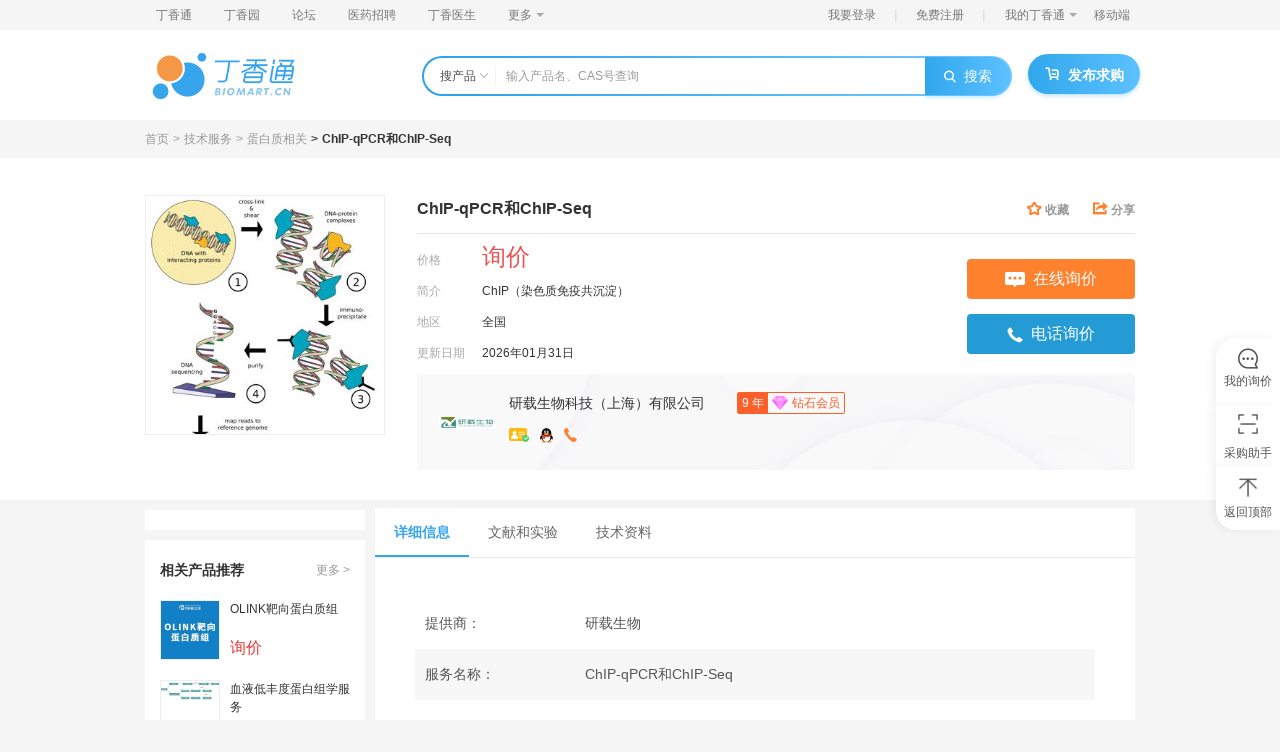

--- FILE ---
content_type: text/html; charset=utf-8
request_url: https://www.biomart.cn/infosupply/102793575.htm
body_size: 21216
content:
<!DOCTYPE html><html><head><meta charSet="UTF-8"/><title>ChIP-qPCR和ChIP-Seq价格-丁香通</title><meta name="keywords" content="ChIP-qPCR和ChIP-Seq价格,研载生物科技（上海）有限公司,ChIP-qPCR和ChIP-Seq品牌供应商"/><meta name="description" content="丁香通为您提供nullChIP-qPCR和ChIP-Seq价格等详细信息，产品供应商为研载生物科技（上海）有限公司，产品类别为技术服务-蛋白质相关，货号是。如需批量采购，还请访问丁香通官网。"/><meta name="applicable-device" content="pc"/><link rel="alternate" media="only screen and (max-width:640px)" href="https://m.biomart.cn/infosupply/102793575.htm"/><meta name="mobile-agent" content="format=html5;url=https://m.biomart.cn/infosupply/102793575.htm"/><meta name="mobile-agent" content="format=xhtml;url=https://m.biomart.cn/infosupply/102793575.htm"/><link rel="canonical" href="https://www.biomart.cn/infosupply/102793575.htm"/><meta property="og:type" content="product"/><meta property="og:image" content="https://img1.dxycdn.com/2022/0126/139/2773797147785178253-14.jpg"/><meta property="og:title" content="ChIP-qPCR和ChIP-Seq"/><meta property="og:description" content=" 一、技术简介 ChIP（染色质免疫共沉淀）是检测体内条件下DNA与蛋白质相互作用的方法，采用特异性抗体将目的蛋白进行免疫沉淀，由此可以把目的蛋自所结合的基因组DNA片段也富集下来。ChIP-qPCR可以对目的片段进行定量分析，通过对目的序列的扩增，并与Input、阳性对照和阴性对"/><meta property="og:product:price" content="询价"/><meta property="og:product:orgprice"/><meta property="og:product:score" content=""/><meta property="og:product:base_score" content=""/><meta property="og:product:brand"/><meta property="og:product:category" content="技术服务"/><meta property="og:product:nick" content="name=研载生物科技（上海）有限公司; url=https://yihaowan.biomart.cn"/><meta name="viewport" content="width=device-width, initial-scale=1.0, minimum-scale=1.0, maximum-scale=1.0,user-scalable=no"/><meta name="copyright" content="丁香园网站-观澜网络（杭州）有限公司技术支持"/><meta name="renderer" content="webkit"/><meta http-equiv="X-UA-Compatible" content="IE=edge, chrome=1"/><meta http-equiv="content-type" content="text/html; charset=utf-8"/><meta http-equiv="content-language" content="zh-CN"/><meta name="referrer" content="always"/><link rel="shortcut icon" href="https://a1.dxycdn.com/app/biomart/img/favicon.ico?t=1716795893579" type="image/x-icon"/><base href="/"/><script>this.globalThis || (this.globalThis = this)</script><script type="text/javascript" src="https://file1.dxycdn.com/p/s2/2025/1201/463/6904219205051145991.js?v=1764578150"></script><script async="" src="https://www.googletagmanager.com/gtag/js?id=G-X5HX6TFY7V"></script><link rel="stylesheet" href="https://a1.dxycdn.com/gitrepo/biomart_v3/build/manifest_24b06f59.css"/><link rel="stylesheet" href="https://a1.dxycdn.com/gitrepo/biomart_v3/build/pc_35d5324a.css"/><link rel="stylesheet" href="https://a1.dxycdn.com/gitrepo/biomart_v3/build/pc/product/abtestDetail_2d2ac7a4.css"/></head><body class="product-detail-page"><div class="html-wrapper"><div class="html-container" id="container"><div><div class="header  min-header"><div class="top-nav-box"><div class="top-nav-wrap"><ul class="top-nav"><li class="nav-item"><a href="https://www.biomart.cn" target="_blank">丁香通</a></li><li class="nav-item"><a href="http://www.dxy.cn/" target="_blank">丁香园</a></li><li class="nav-item"><a href="http://bbs.dxy.cn/" target="_blank">论坛</a></li><li class="nav-item"><a href="https://www.jobmd.cn/?from=biomart_nav" target="_blank">医药招聘</a></li><li class="nav-item"><a href="http://www.dxy.com/" target="_blank">丁香医生</a></li><li class="nav-item nav-item-dropdown"><div>更多<i class="dropdown-icon"></i></div><ul class="dropdown-menu"><li class="nav-item dropdown-menu-item"><a href="http://vote.dxy.cn/" target="_blank">调查派</a></li><li class="nav-item dropdown-menu-item"><a href="http://drugs.dxy.cn/" target="_blank">用药助手</a></li><li class="nav-item dropdown-menu-item"><a href="http://search.dxy.cn/" target="_blank">丁香搜索</a></li><li class="nav-item dropdown-menu-item"><a href="http://db.dxy.cn/" target="_blank">医药数据库</a></li><li class="nav-item dropdown-menu-item"><a href="https://ask.dxy.com/" target="_blank">来问医生</a></li></ul></li></ul><ul class="menu"><li class="nav-item"><a title="用户登录">我要登录</a><span class="v-divide-line">|</span></li><li class="nav-item"><div>免费注册</div><span class="v-divide-line">|</span></li><li class="nav-item nav-item-dropdown"><div class="dropdown-content">我的丁香通<i class="dropdown-icon"></i></div><ul class="dropdown-menu"><li class="nav-item"><div><b>企业机构：</b></div></li><li class="nav-item"><div>成为企业机构</div></li><li class="nav-item-divide-line"></li><li class="nav-item"><div><b>个人用户：</b></div></li><li class="nav-item"><div>个人中心</div></li><li class="nav-item-divide-line"></li></ul></li><li class="nav-item nav-item-mobile-qr"><div>移动端</div><div class="m-index-qr-wrap"><img src="https://img1.dxycdn.com/2019/1106/035/3378072156516235967-2.png" alt="移动端"/></div></li></ul></div></div><div class="search-box-wrap"><div class="search-box"><div class="search-wrap"><div class="logo-wrap"><a><img class="logo" src="https://img1.dxycdn.com/2020/0818/292/3209482764813701343-14.png" alt="丁香通 logo"/></a></div><div class="search-part-wrapper"><div class="search-bar-wrap"><div class="search-bar"><div class="ant-dropdown-trigger category-dropdown">搜产品<i class="dropdown-icon iconfont-biomart icon-biomart-arrow-down-xs"></i></div><div class="search-input-wrap"><input type="text" class="search-input" autoComplete="off" value="" placeholder="输入产品名、CAS号查询"/><ul class="ad-search-keyword-list"></ul><div class="search-hint-wrap"><div><div class="search-hot-wrap"><div class="search-header"><h4>大家都在搜</h4></div><ul class="search-list"></ul></div></div></div><div class="search-hint-wrap visible"><div><div class="search-hot-wrap"><div class="search-header"><h4>大家都在搜</h4></div><ul class="search-list"></ul></div><div class="demand-wrap"><div class="demand-info">0<!-- --> 人通过求购买到了急需的产品</div><a class="demand-btn" href="https://www.biomart.cn/v3/demand/release" target="_blank" rel="noopener noreferrer">免费发布求购<!-- --> <i class="icon-arrow iconfont-biomart icon-biomart-arrow-right"></i></a></div></div></div></div><button class="submit-btn"><i class="iconfont-biomart icon-biomart-search search-icon"></i>搜索</button></div></div><a class="btn btn-primary button-release"><i class="btn-icon iconfont-biomart icon-biomart-buy_left"></i><span>发布求购</span></a></div></div></div></div></div><div class="page-wrapper"><div class="chanpin-home  abtest-body"><div class="main-crumb page-w"><ul class="breadcrumb_139Ck black" data="" breadcrumbType="detail"></ul></div><div class="main-content"><div class="product-container"><div class="product-container-inner page-w"><div class="pic-content-wrapper"><div class="img-wrapper"><div class="parrot-preview-magnifier"><div class="parrot-preview-magnifier-action"><img src="https://img1.dxycdn.com/2022/0126/139/2773797147785178253-14.jpg" alt="产品封面图" style="width:240px;height:240px"/><span class="parrot-selected-box parrot-selected-box-hidden" style="width:0;height:0;left:0;top:0"></span></div><span class="parrot-search-icon"><span class="parrot-icon parrot-icon-default"><svg viewBox="0 0 1024 1024" focusable="false" width="1em" height="1em" class="" fill="currentColor"><path d="M661.333333 597.333333h-33.706666l-11.946667-11.52A276.096 276.096 0 0 0 682.666667 405.333333 277.333333 277.333333 0 1 0 405.333333 682.666667c68.693333 0 131.84-25.173333 180.48-66.986667l11.52 11.946667v33.706666l213.333334 212.906667L874.24 810.666667l-212.906667-213.333334z m-256 0C299.093333 597.333333 213.333333 511.573333 213.333333 405.333333S299.093333 213.333333 405.333333 213.333333 597.333333 299.093333 597.333333 405.333333 511.573333 597.333333 405.333333 597.333333z"></path></svg></span></span></div></div><div class="right-content"><div class="title-wrapper clearfix"><div class="title"><div><h1>ChIP-qPCR和ChIP-Seq</h1></div></div><div class="control-wrapper"><div class="collect J-collect " data-id="102793575" data-action="1"><i class="iconfont-biomart icon-biomart-collect_left"></i><span>收藏</span></div><div class="fr share popover-el"><i class="iconfont-biomart icon-biomart-fx"></i><span>分享</span><div class="popover"><div class="popover_con"><div class="share_list"><a class="iconfont-biomart iconfont icon-weixin icon-biomart-wechat_left"></a><div class="share_tips weixin_tip"><img class="qr_code" src="" alt="页面链接二维码"/><p>微信扫一扫分享</p></div></div><div class="popover_arrow"></div></div></div></div></div></div><div class="attr-head-content"><div class="info-box"><div><ul class="info-list"><li><label>价格</label><span class="price"><i class="num">询价</i></span></li></ul><div class="info-wrap"><ul class="info-list"><li><label>简介</label><span>ChIP（染色质免疫共沉淀）</span></li><li><label>地区</label><span>全国</span></li><li><label>更新日期</label><span>2026年02月01日</span></li></ul><ul class="info-list"></ul></div></div><div class="btn-group"><button class="btn-l J_inquiryDialog_btn"><i class="icon-enquiry-contact"></i>在线询价</button><button class="btn-l J_telDialog_btn"><i class="icon-tel-contact"></i>电话询价</button></div></div><div class="shopinfo"><a class="shopinfo__img" href="https://yihaowan.biomart.cn" target="_blank" rel="nofollow"><img src="https://img1.dxycdn.com/2018/0508/329/3276595262713810180-14.jpg!wh100" alt="avatar"/></a><div class="shopinfo__detail"><div class="shopContacts__info"><div class="shopinfo__name"><a href="https://yihaowan.biomart.cn" target="_blank" rel="nofollow">研载生物科技（上海）有限公司</a></div><div class="level-info"><span class="years">9<!-- --> 年</span><i class="member-level-icon member-level-7 small"></i><span>钻石会员</span></div></div><li><div class="popover-el qq"><i class="shop_ico ico_realname"></i><div class="popover"><div class="popover_con"><p>企业认证</p></div><div class="popover_arrow"></div></div></div><div class="popover-el qq"><a target="_blank" rel="nofollow" data-link="http://wpa.qq.com/msgrd?v=3&amp;uin=2195165458&amp;site=$https://www.biomart.cn&amp;menu=yes" class="J-contact-qq"><i class="contact_ico ico-qq"></i></a><div class="popover"><div class="popover_con"><p>点击 QQ 联系</p></div><div class="popover_arrow"></div></div></div><button class="phone J-contact-phone"><i class="icon-phone"></i></button></li></div></div></div></div></div></div></div><div class="page-w"><div class="flex"><div class="side-content order-1"><div class="widget gg-con"></div><div class="side_recommend block"><h3 class="title">相关产品推荐<a class="more" href="/product/s?wd=ChIP-qPCR%E5%92%8CChIP-Seq" target="_blank" rel="nofollow">更多 &gt;</a></h3><ul class="rec_list"><li data-exposure-point="0"><a class="item" href="https://www.biomart.cn/infosupply/105546160.htm" target="_blank" title="OLINK靶向蛋白质组"><div class="img-wp"><img src="https://img1.dxycdn.com/2022/0817/392/3345895750951836653-14.jpg!wh200" alt="OLINK靶向蛋白质组"/></div><div class="item-info"><h4 class="name">OLINK靶向蛋白质组</h4><div class="price-display"><span class="price">询价</span></div></div></a></li><li data-exposure-point="1"><a class="item" href="https://www.biomart.cn/infosupply/110601871.htm" target="_blank" title="血液低丰度蛋白组学服务"><div class="img-wp"><img src="https://img1.dxycdn.com/p/s14/2023/1128/846/6792418192707239271.jpg!wh200" alt="血液低丰度蛋白组学服务"/></div><div class="item-info"><h4 class="name">血液低丰度蛋白组学服务</h4><div class="price-display"><span class="price">询价</span></div></div></a></li><li data-exposure-point="2"><a class="item" href="https://www.biomart.cn/infosupply/113727325.htm" target="_blank" title="Tris-Gly-SDS电泳液(10×)"><div class="img-wp"><img src="https://img1.dxycdn.com/p/s14/2025/0106/354/2557445565850016781.jpg!wh200" alt="Tris-Gly-SDS电泳液(10×)"/></div><div class="item-info"><h4 class="name">Tris-Gly-SDS电泳液(10×)</h4><div class="price-display"><span class="price">￥94.80</span></div></div></a></li><li data-exposure-point="3"><a class="item" href="https://www.biomart.cn/infosupply/115489501.htm" target="_blank" title="血浆 Th17 细胞因子 panel 检测服务（无需试剂的外包策略）"><div class="img-wp"><img src="https://img1.dxycdn.com/p/s14/2025/0620/991/8296558581788985391.jpg!wh200" alt="血浆 Th17 细胞因子 panel 检测服务（无需试剂的外包策略）"/></div><div class="item-info"><h4 class="name">血浆 Th17 细胞因子 panel 检测服务（无需试剂的外包策略）</h4><div class="price-display"><span class="price">询价</span></div></div></a></li><li data-exposure-point="4"><a class="item" href="https://www.biomart.cn/infosupply/113745736.htm" target="_blank" title="非变性蛋白上样缓冲液(5×)"><div class="img-wp"><img src="https://img1.dxycdn.com/p/s14/2025/0107/355/2348161060074446781.jpg!wh200" alt="非变性蛋白上样缓冲液(5×)"/></div><div class="item-info"><h4 class="name">非变性蛋白上样缓冲液(5×)</h4><div class="price-display"><span class="price">￥111</span></div></div></a></li></ul></div><div class="common-demand"><h4>万千商家帮你免费找货</h4><h5><em>0</em> 人在求购买到急需产品</h5><input type="text" name="buyProductInput" placeholder="输入你想要求购产品的名称" value="ChIP-qPCR和ChIP-Seq" class="ant-input common-demand-input J-demandInput"/><button data-page="产品详情" class="common-demand-button J-demandBtn">发起求购</button></div></div><div class="order-2 "><div class="tab-wrapper"><ul class="tab-header tab-nav "><li data-exposure-point="详细信息" class="J-product__detail active">详细信息</li><li data-exposure-point="文献和实验" class="J-tab-nav-experiment ">文献和实验</li><li data-exposure-point="技术资料" class="J-technical__detail ">技术资料</li></ul><div class="tab-main"><div class="tab-box show J-product__detail " id="J-product__detail"><ul class="info_list"><li><span class="info_list_label">提供商<!-- -->：</span><p>研载生物</p></li><li><span class="info_list_label">服务名称<!-- -->：</span><p>ChIP-qPCR和ChIP-Seq</p></li></ul><div class="rich-text g-richText"><div class="main-text"><div><html> 
 <head></head> 
 <body> <span style="font-size:15px"><span style="word-wrap:break-word"><span style="color:#000000"><span style="font-family:'sans serif' , 'tahoma' , 'verdana' , 'helvetica'"><span style="font-style:normal"><span style="font-weight:400"><span style="white-space:normal"><b>一、</b><b>技术简介</b></span></span></span></span></span></span></span> 
  <br> <span style="font-size:15px"><span style="word-wrap:break-word"><span style="color:#000000"><span style="font-family:'sans serif' , 'tahoma' , 'verdana' , 'helvetica'"><span style="font-style:normal"><span style="font-weight:400"><span style="white-space:normal">&nbsp; &nbsp; &nbsp; ChIP（染色质免疫共沉淀）是检测体内条件下DNA与蛋白质相互作用的方法，采用特异性抗体将目的蛋白进行免疫沉淀，由此可以把目的蛋自所结合的基因组DNA片段也富集下来。ChIP-qPCR可以对目的片段进行定量分析，通过对目的序列的扩增，并与Input、阳性对照和阴性对照的量对比，就可以证明目的蛋白是否与预想的DNA序列发生了相互作用。ChIP-Seq是将回收纯化的DNA进行建库测序，用于发现目的蛋白潜在结合的DNA序列。</span></span></span></span></span></span></span> 
  <br> <span style="font-size:15px"><span style="word-wrap:break-word"><span style="color:#000000"><span style="font-family:'sans serif' , 'tahoma' , 'verdana' , 'helvetica'"><span style="font-style:normal"><span style="font-weight:400"><span style="white-space:normal">&nbsp; &nbsp; &nbsp; 目前ChIP技术已广泛应用于组蛋白修饰、转录因子作用位点和DNA甲基化等研究中。相比其他DNA与蛋白相互作用的研究方法，ChIP的突出优势在于通过检测蛋白与DNA的结合，研究体内真实情况下的染色质结构，从而得出确凿的诱导或阻碍转录的证据，这对构架信号调控网络至关重要。</span></span></span></span></span></span></span> 
  <br> <span style="font-size:15px"><span style="word-wrap:break-word"><span style="color:#000000"><span style="font-family:'sans serif' , 'tahoma' , 'verdana' , 'helvetica'"><span style="font-style:normal"><span style="font-weight:400"><span style="white-space:normal">&nbsp;</span></span></span></span></span></span></span> 
  <br> <span style="font-size:15px"><span style="word-wrap:break-word"><span style="color:#000000"><span style="font-family:'sans serif' , 'tahoma' , 'verdana' , 'helvetica'"><span style="font-style:normal"><span style="font-weight:400"><span style="white-space:normal">一、<b>实验流程</b></span></span></span></span></span></span></span> 
  <br> <span style="font-size:15px"><span style="word-wrap:break-word"><span style="color:#000000"><span style="font-family:'sans serif' , 'tahoma' , 'verdana' , 'helvetica'"><span style="font-style:normal"><span style="font-weight:400"><span style="white-space:normal">1.&nbsp;甲醛处理细胞，使DNA-protein的相互结合作用被交联固定。</span></span></span></span></span></span></span> 
  <br> <span style="font-size:15px"><span style="word-wrap:break-word"><span style="color:#000000"><span style="font-family:'sans serif' , 'tahoma' , 'verdana' , 'helvetica'"><span style="font-style:normal"><span style="font-weight:400"><span style="white-space:normal">2.&nbsp;裂解细胞：得到全细胞裂解液。</span></span></span></span></span></span></span> 
  <br> <span style="font-size:15px"><span style="word-wrap:break-word"><span style="color:#000000"><span style="font-family:'sans serif' , 'tahoma' , 'verdana' , 'helvetica'"><span style="font-style:normal"><span style="font-weight:400"><span style="white-space:normal">3.&nbsp;超声处理：将基因组DNA打断至100-500bp。</span></span></span></span></span></span></span> 
  <br> <span style="font-size:15px"><span style="word-wrap:break-word"><span style="color:#000000"><span style="font-family:'sans serif' , 'tahoma' , 'verdana' , 'helvetica'"><span style="font-style:normal"><span style="font-weight:400"><span style="white-space:normal">4.&nbsp;免疫沉淀：在细胞裂解液中加入一抗和beads，并进行孵育。</span></span></span></span></span></span></span> 
  <br> <span style="font-size:15px"><span style="word-wrap:break-word"><span style="color:#000000"><span style="font-family:'sans serif' , 'tahoma' , 'verdana' , 'helvetica'"><span style="font-style:normal"><span style="font-weight:400"><span style="white-space:normal">5.&nbsp;洗脱，并解交联。</span></span></span></span></span></span></span> 
  <br> <span style="font-size:15px"><span style="word-wrap:break-word"><span style="color:#000000"><span style="font-family:'sans serif' , 'tahoma' , 'verdana' , 'helvetica'"><span style="font-style:normal"><span style="font-weight:400"><span style="white-space:normal">6.&nbsp;DNA纯化</span></span></span></span></span></span></span> 
  <br> <span style="font-size:15px"><span style="word-wrap:break-word"><span style="color:#000000"><span style="font-family:'sans serif' , 'tahoma' , 'verdana' , 'helvetica'"><span style="font-style:normal"><span style="font-weight:400"><span style="white-space:normal">7.&nbsp;检测产物结果（qPCR或ChIP-Seq）</span></span></span></span></span></span></span> 
  <br> <span style="font-size:15px"><span style="word-wrap:break-word"><span style="color:#000000"><span style="font-family:'sans serif' , 'tahoma' , 'verdana' , 'helvetica'"><span style="font-style:normal"><span style="font-weight:400"><span style="white-space:normal">&nbsp;</span></span></span></span></span></span></span> 
  <br> <span style="font-size:15px"><span style="word-wrap:break-word"><span style="color:#000000"><span style="font-family:'sans serif' , 'tahoma' , 'verdana' , 'helvetica'"><span style="font-style:normal"><span style="font-weight:400"><span style="white-space:normal"><b>三、</b><b>服务说明</b></span></span></span></span></span></span></span> 
  <br> <span style="font-size:15px"><span style="word-wrap:break-word"><span style="color:#000000"><span style="font-family:'sans serif' , 'tahoma' , 'verdana' , 'helvetica'"><span style="font-style:normal"><span style="font-weight:400"><span style="white-space:normal">客户提供：样本，ChIP级抗体（或由我司代购），目的基因及蛋白的相关信息。</span></span></span></span></span></span></span> 
  <br> <span style="font-size:15px"><span style="word-wrap:break-word"><span style="color:#000000"><span style="font-family:'sans serif' , 'tahoma' , 'verdana' , 'helvetica'"><span style="font-style:normal"><span style="font-weight:400"><span style="white-space:normal">公司提供：实验报告（实验仪器设备、试剂、实验方法、数据分析结果），原始数据及图片；</span></span></span></span></span></span></span> 
  <br> &nbsp;  
 </body>
</html></div></div><div class="rich-text-tips" id="_info_desc"><p class="risk-tip">风险提示：丁香通仅作为第三方平台，为商家信息发布提供平台空间。用户咨询产品时请注意保护个人信息及财产安全，合理判断，谨慎选购商品，商家和用户对交易行为负责。对于医疗器械类产品，请先查证核实企业经营资质和医疗器械产品注册证情况。</p></div></div></div><div class="tab-box J-experiment tab-experiment" id="J-experiment"><div class="block"><div class="block-header"><img src="https://img1.dxycdn.com/p/s2/2023/1127/136/4093467879472609271.png" alt="图标"/><span>文献和实验</span></div><div class="block-line"></div></div><div class="block J-experiment-block"><div class="block-title">相关实验</div><div class="block-content" id="J-experiment-list"><ul class="exp-list"><li><p><a href="https://www.biomart.cn/lab-web/news/article/33aonqogo31of.html" target="_blank">干货 | CUT and Tag 让 <em>ChIP-Seq</em>更简单高效！</a></p><p>






CUT&Tag 技术原理及应用































CUT&Tag（Cleavage Under Targets and Tagmentation）是替换传统的 <em>ChIP-Seq</em> 用以研究蛋白质-基因组互作的新技术，与后者相比，它具有信噪比高、可重复性好、实验周期短（1 天实现从细胞到文库构建）、细胞投入量低等显著优势，尤其适用于早期胚胎发育、干细胞、肿瘤以及表观遗传学等研究领域。
 

图 1. CUT&Tag 实验原理
 
CUT</p></li><li><p><a href="https://www.biomart.cn/lab-web/news/video/31e4toggo4587.html" target="_blank">ChIP & <em>ChIP-Seq</em>实验原理与成功要素及NGS测序数据分析解读</a></p><p>染色质免疫沉淀(Chromatin Immunoprecipitation, ChIP)是用于检测细胞核天然染色质结构内的蛋白质与DNA之间相互作用的通用经典技术。近些年来NGS测序技术快速发展，基于NGS测序技术的<em>ChIP-Seq</em>测序分析为用户提供了蛋白质/DNA相互作用的高分辨率基因组范围视图，这是使用实时PCR分析无法实现的。<em>ChIP-seq</em>测序分析因此成为一种适合研究正常发育过程中或病理状态下发生的表观遗传变化的强大技术。 本次研讨会主要内容包括： 1.ChIP和ChIP seq的区别</p></li><li><p><a href="https://www.biomart.cn/lab-web/news/article/3687o5sgo5qhv.html" target="_blank">Epigenetic Analysis: ChIP-chip and <em>ChIP-seq</em></a></p><p> modifications to histones. Using next-generation sequencers, it is now possible to obtain profiles of epigenetic modifications across a genome using chromatin immunoprecipitation followed by sequencing (<em>ChIP-seq</em>). This technique permits the detection</p></li></ul><div class="exp_more clearfix"><a class="fr exp-more" href="https://www.biomart.cn/lab-web/search_result/?keyword=ChIP-qPCR%E5%92%8CChIP-Seq" target="_blank">查看更多相关实验 &gt;</a></div></div></div></div><div class="tab-box J-technical-info" id="J-technical-info"><div class="block"><div class="block-header"><img src="https://img1.dxycdn.com/p/s2/2023/1127/349/8676509404572609271.png" alt="图标"/><span>技术资料</span></div><div class="block-line"></div></div><div class="document__list"><div class="document__tips"><p>需要更多技术资料 <a class="btn-xs J-inquiryDialog-technical">索取更多技术资料</a></p></div></div><div class="document__list__old"><h3>资料下载：</h3><div class="document__item__old"><p class="title"><a target="_blank" href="" class="blue2" rel="nofollow">研载生物外泌体宣传册.pdf</a> <!-- -->附 (下载 <!-- -->0<!-- --> 次)</p></div><p class="login_tip"><span>请<a href=""> [登录] </a> 后再下载!</span></p></div></div></div></div><div class="widget block J-new-store-rec"><div class="recommend-list"><h3 class="title">同类产品报价</h3><div class="rec_main"><div class="rec_main__row"><div class="rec_main__col rec_main__product-name">产品名称</div><div class="rec_main__col rec_main__product-price">产品价格</div><div class="rec_main__col rec_main__company-name">公司名称</div><div class="rec_main__col rec_main__quote-date">报价日期</div></div><div class="rec_main__row"><div class="rec_main__col rec_main__product-name"><span class="rec_main__product-name-ellipsis"><a class="item" href="https://www.biomart.cn/infosupply/33778384.htm" target="_blank">iTRAQ/TMT定量蛋白质组学技术</a></span></div><div class="rec_main__col rec_main__price-data"> <!-- -->询价</div><div class="rec_main__col rec_main__company-name"><span class="rec_main__company-name-ellipsis"> <!-- -->北京欧米科斯生物科技有限公司</span></div><div class="rec_main__col rec_main__quote-date"><span data-url="https://www.biomart.cn/infosupply/33778384.htm?from=click_ask_similar_rank_pc" data-id="33778384">2026年02月01日</span><a href="https://www.biomart.cn/infosupply/33778384.htm?from=click_ask_similar_rank_pc" target="_blank">询价</a></div></div><div class="rec_main__row"><div class="rec_main__col rec_main__product-name"><span class="rec_main__product-name-ellipsis"><a class="item" href="https://www.biomart.cn/infosupply/19163980.htm" target="_blank">辉骏生物—串联亲和纯化/质谱（Tandem affinity purification，TAP/MS）</a></span></div><div class="rec_main__col rec_main__price-data"> <!-- -->询价</div><div class="rec_main__col rec_main__company-name"><span class="rec_main__company-name-ellipsis"> <!-- -->广州辉骏生物科技股份有限公司</span></div><div class="rec_main__col rec_main__quote-date"><span data-url="https://www.biomart.cn/infosupply/19163980.htm?from=click_ask_similar_rank_pc" data-id="19163980">2026年01月30日</span><a href="https://www.biomart.cn/infosupply/19163980.htm?from=click_ask_similar_rank_pc" target="_blank">询价</a></div></div><div class="rec_main__row"><div class="rec_main__col rec_main__product-name"><span class="rec_main__product-name-ellipsis"><a class="item" href="https://www.biomart.cn/infosupply/9616014.htm" target="_blank">蛋白质多肽定性定量分析与纯度检测 —— 技术服务</a></span></div><div class="rec_main__col rec_main__price-data"> <!-- -->￥350</div><div class="rec_main__col rec_main__company-name"><span class="rec_main__company-name-ellipsis"> <!-- -->北京农业生物检测中心（公司）</span></div><div class="rec_main__col rec_main__quote-date"><span data-url="https://www.biomart.cn/infosupply/9616014.htm?from=click_ask_similar_rank_pc" data-id="9616014">2026年01月31日</span><a href="https://www.biomart.cn/infosupply/9616014.htm?from=click_ask_similar_rank_pc" target="_blank">询价</a></div></div><div class="rec_main__row"><div class="rec_main__col rec_main__product-name"><span class="rec_main__product-name-ellipsis"><a class="item" href="https://www.biomart.cn/infosupply/88573579.htm" target="_blank">m6A全转录组测序(还提供m5C，m1A，m7G等RNA修饰测序）</a></span></div><div class="rec_main__col rec_main__price-data"> <!-- -->询价</div><div class="rec_main__col rec_main__company-name"><span class="rec_main__company-name-ellipsis"> <!-- -->上海吉凯基因医学科技股份有限公司</span></div><div class="rec_main__col rec_main__quote-date"><span data-url="https://www.biomart.cn/infosupply/88573579.htm?from=click_ask_similar_rank_pc" data-id="88573579">2026年01月31日</span><a href="https://www.biomart.cn/infosupply/88573579.htm?from=click_ask_similar_rank_pc" target="_blank">询价</a></div></div><div class="rec_main__row"><div class="rec_main__col rec_main__product-name"><span class="rec_main__product-name-ellipsis"><a class="item" href="https://www.biomart.cn/infosupply/57120225.htm" target="_blank">双荧光素酶报告基因</a></span></div><div class="rec_main__col rec_main__price-data"> <!-- -->询价</div><div class="rec_main__col rec_main__company-name"><span class="rec_main__company-name-ellipsis"> <!-- -->西安淳风生物科技有限公司</span></div><div class="rec_main__col rec_main__quote-date"><span data-url="https://www.biomart.cn/infosupply/57120225.htm?from=click_ask_similar_rank_pc" data-id="57120225">2026年02月01日</span><a href="https://www.biomart.cn/infosupply/57120225.htm?from=click_ask_similar_rank_pc" target="_blank">询价</a></div></div></div></div></div></div></div></div><div class="attr-head-inner "><div id="J-product-name-fixed" class="hasLabel"><div>ChIP-qPCR和ChIP-Seq</div></div><div class="right"><span class="price"><i class="num">询价</i></span><button class="btn-l J_inquiryDialog_btn"><i class="icon-enquiry-contact"></i>在线询价</button><button class="btn-l J_telDialog_btn"><i class="icon-tel-contact"></i>电话联系</button></div></div></div><div class=""><div class="fixed__helper"><div class="fixed__helper-inner"><div>采购助手</div><div class="fixed__helper-code"><img src="https://img1.dxycdn.com/p/s2/2023/1122/579/6585052171769617271.jpeg" alt="研选二维码"/><div>好物推荐</div></div></div></div><div class="fixed__top"><div>返回顶部</div></div></div><div><div class="inquiry-tool-container fixed_inquiry"><div class="inquiry-switch-container_1-grf no-shadow_2f0iO"><div class="inquiry-icon-wrap_3ZdtM"><i class="inquiry-icon_19IfR iconfont-biomart icon-biomart-consultation_left"></i><p class="inquiry-text_2kaVD inquiry-text">我的询价</p></div></div></div></div></div></div><div id="footer" class="max-container_1u5Pf service-list-wrapper_1x2o-"><div class="main-container_3RpGM"><ul class="service-list_1MUhk"><li class="feature-item"><i class="icon iconfont-biomart icon-biomart-feedback"></i><a href="https://www.biomart.cn/pages/feedback.htm" target="_self" rel="nofollow">意见反馈</a></li><li class="feature-item"><i class="icon iconfont-biomart icon-biomart-cooperative_consultation"></i><a href="https://act.biomart.cn/dxtbrand/kz/home" target="_blank" rel="nofollow">合作咨询</a></li></ul><div class="link-wrapper_3eTxj clearfix"><div class="option_1-GOK"><h3>关于丁香通</h3><ul><li class="button-text"><a href="https://www.biomart.cn/supply/category.htm" target="_self" rel="nofollow">产品库</a></li><li class="button-text"><a href="https://www.biomart.cn/product/new.htm" target="_self">最新产品列表</a></li><li class="button-text"><a href="https://www.biomart.cn/lab-web/" rel="nofollow" target="_blank">丁香实验</a></li><li class="button-text"><a href="https://www.biomart.cn/try/index.htm" target="_self" rel="nofollow">试用中心</a></li><li class="button-text"><a href="//link.biomart.cn/?target=http%3A%2F%2Fweibo.com%2F2247473701" target="_self" rel="nofollow">丁香通新浪微博</a></li></ul></div><div class="option_1-GOK"><h3>公司信息</h3><ul><li class="button-text"><a href="https://www.biomart.cn/pages/about.htm" target="_self">关于我们</a></li><li class="button-text"><a href="https://www.biomart.cn/pages/contact.htm" target="_self">联系我们</a></li><li class="button-text"><a href="https://www.biomart.cn/pages/friendLink.htm" target="_self" rel="nofollow">友情链接</a></li><li class="button-text"><a href="https://www.biomart.cn/pages/legal.htm" target="_self">法律声明</a></li><li class="button-text"><a href="https://www.biomart.cn/pages/sitemap.htm" target="_self">网站导航</a></li><li class="button-text"><a href="https://www.jobmd.cn/portal/ent/94125.htm" target="_self" rel="nofollow">加盟丁香园</a></li></ul></div><div class="option_1-GOK"><h3>个人用户</h3><ul><li class="button-text"><a href="https://www.biomart.cn/v3/demand/release" target="_self" rel="nofollow">求购商品</a></li><li class="button-text"><a href="https://www.biomart.cn/brand/index.htm" target="_self" rel="nofollow">品牌专区</a></li><li class="button-text"><a href="https://social.biomart.cn/" target="_self" rel="nofollow">品牌学堂</a></li><li class="button-text"><a href="https://www.biomart.cn/promotion/index.htm" target="_self" rel="nofollow">促销专区</a></li><li class="button-text"><a href="https://www.biomart.cn/topics/agreement" target="_blank" rel="nofollow">用户协议</a></li><li class="button-text"><a href="https://www.biomart.cn/topics/privacyPolicy" target="_blank" rel="nofollow">隐私政策</a></li></ul></div><div class="option_1-GOK"><h3>企业机构</h3><ul><li class="button-text"><a href="https://www.biomart.cn/topics/service/details.htm" target="_self" rel="nofollow">服务报价</a></li><li class="button-text"><a href="https://www.biomart.cn/pages/ad.htm" target="_self" rel="nofollow">广告媒体</a></li><li class="button-text"><a href="https://file1.dxycdn.com/2021/0107/296/7276508033019247543-14.pdf" target="_self" rel="nofollow">客户说明</a></li><li class="button-text"><a href="https://www.biomart.cn/topics/specials/20150211/ad_explain.htm" target="_self" rel="nofollow">广告规则</a></li><li class="button-text"><a href="https://act.biomart.cn/dxtbrand/kz/home" target="_self" rel="nofollow">企业合作</a></li></ul></div><div class="option_1-GOK"><div class="qrcode-wrapper_3k201"><img src="https://img1.dxycdn.com/p/s2/2023/1122/579/6585052171769617271.jpeg" alt="无忧采购 轻松科研"/><p>无忧采购 轻松科研</p></div></div></div></div></div><div class="max-container"></div></div></div><div class="dxy-footer"><div id="j-dxy-bottom"></div></div></div><script type="text/javascript" src="https://file1.dxycdn.com/p/s2/2025/0611/703/2762188135729762391.js?v=1749714348"></script><script src="https://assets.dxycdn.com/gitrepo/dxy-analytics/dist/dxy-analytics.js?t=1769901317454"></script><script type="text/javascript" src="https://file1.dxycdn.com/p/s2/2025/1201/708/6731628662271145991.js?v=1764578202"></script><script type="text/javascript" src="https://file1.dxycdn.com/p/s2/2025/1201/241/2954948864021145991.js?v=1764578078"></script><script type="text/javascript">window._da && _da.config({
            env: 'production',
            payload: {
              account: 'da-10000-1',
            },
            beforeSendRequest: function (event, ops) {
              const ext = ops.data.ext ? JSON.parse(ops.data.ext) : {}
              ext.pageStatus = 200
              ops.data.ext = JSON.stringify(ext)
              return ops.data
            }
          });</script><img style="display:none; !important" src="https://www.biomart.cn/login.do"/><script>window.$$data={"abGroup":"A","tdk":{"title":"ChIP-qPCR和ChIP-Seq价格-丁香通","keywords":"ChIP-qPCR和ChIP-Seq价格,研载生物科技（上海）有限公司,ChIP-qPCR和ChIP-Seq品牌供应商","description":"丁香通为您提供nullChIP-qPCR和ChIP-Seq价格等详细信息，产品供应商为研载生物科技（上海）有限公司，产品类别为技术服务-蛋白质相关，货号是。如需批量采购，还请访问丁香通官网。"},"searchBarLeftLogo":{"image":"https://img1.dxycdn.com/2020/0818/292/3209482764813701343-14.png","url":"https://www.biomart.cn"},"id":"102793575","pageName":"product-detail-page","locationData":[],"query":{},"infoData":{"_title_":"ChIP-qPCR和ChIP-Seq价格-丁香通","__city__":null,"pageTemplateKey":"abtest_product_detail","_keywords_":"ChIP-qPCR和ChIP-Seq价格,研载生物科技（上海）有限公司,ChIP-qPCR和ChIP-Seq品牌供应商","loginUser":null,"agencyData":{"id":"4028e460615013e70161c1a8e6703a02","avatar":"https://img1.dxycdn.com/2018/0508/329/3276595262713810180-14.jpg!wh100","name":"研载生物科技（上海）有限公司","homeUrl":"https://yihaowan.biomart.cn","brandAuth":false,"proxyAuth":false,"joinYears":9,"level":7,"levelName":"钻石会员","certification":true,"contact":"刘经理","phone":"18516646410","qq":"2195165458","location":"上海 闵行区","business":"细胞库 / 细胞培养、技术服务","businessModel":"生产厂商 科研机构","operationScore":3.5,"productHeatScore":3.5,"sid":62938,"payer":true,"website":null,"allowCopySetting":0},"forbidRobot":null,"_description_":"丁香通为您提供nullChIP-qPCR和ChIP-Seq价格等详细信息，产品供应商为研载生物科技（上海）有限公司，产品类别为技术服务-蛋白质相关，货号是。如需批量采购，还请访问丁香通官网。","__applicable_device__":"pc","recommendAgencyList":null,"isMobile":false,"__province__":null,"relatedSeoKeyword":[{"idStr":"10_215367","keyword":"chip-qpcr","url":"https://www.biomart.cn/chanpin/215367.htm","agencyUrl":"https://www.biomart.cn/shangjia/215367.htm","agencyKeyword":"chip-qpcr厂家","mobileUrl":"https://m.biomart.cn/chanpin/215367.htm","agencyMobileUrl":"https://m.biomart.cn/shangjia/215367.htm","id":215367},{"idStr":"10_643438","keyword":"chip-seq","url":"https://www.biomart.cn/chanpin/643438.htm","agencyUrl":"https://www.biomart.cn/shangjia/643438.htm","agencyKeyword":"chip-seq厂家","mobileUrl":"https://m.biomart.cn/chanpin/643438.htm","agencyMobileUrl":"https://m.biomart.cn/shangjia/643438.htm","id":643438},{"idStr":"10_622034","keyword":"chip-seq测序","url":"https://www.biomart.cn/chanpin/622034.htm","agencyUrl":"https://www.biomart.cn/shangjia/622034.htm","agencyKeyword":"chip-seq测序厂家","mobileUrl":"https://m.biomart.cn/chanpin/622034.htm","agencyMobileUrl":"https://m.biomart.cn/shangjia/622034.htm","id":622034},{"idStr":"10_625674","keyword":"chip-seq 试剂盒","url":"https://www.biomart.cn/chanpin/625674.htm","agencyUrl":"https://www.biomart.cn/shangjia/625674.htm","agencyKeyword":"chip-seq 试剂盒厂家","mobileUrl":"https://m.biomart.cn/chanpin/625674.htm","agencyMobileUrl":"https://m.biomart.cn/shangjia/625674.htm","id":625674},{"idStr":"10_627079","keyword":"chip-seq分析价格","url":"https://www.biomart.cn/chanpin/627079.htm","agencyUrl":"https://www.biomart.cn/shangjia/627079.htm","agencyKeyword":"chip-seq分析价格厂家","mobileUrl":"https://m.biomart.cn/chanpin/627079.htm","agencyMobileUrl":"https://m.biomart.cn/shangjia/627079.htm","id":627079},{"idStr":"10_643567","keyword":"chip-seq试剂盒","url":"https://www.biomart.cn/chanpin/643567.htm","agencyUrl":"https://www.biomart.cn/shangjia/643567.htm","agencyKeyword":"chip-seq试剂盒厂家","mobileUrl":"https://m.biomart.cn/chanpin/643567.htm","agencyMobileUrl":"https://m.biomart.cn/shangjia/643567.htm","id":643567},{"idStr":"10_656560","keyword":"chip-seq测序分析","url":"https://www.biomart.cn/chanpin/656560.htm","agencyUrl":"https://www.biomart.cn/shangjia/656560.htm","agencyKeyword":"chip-seq测序分析厂家","mobileUrl":"https://m.biomart.cn/chanpin/656560.htm","agencyMobileUrl":"https://m.biomart.cn/shangjia/656560.htm","id":656560},{"idStr":"10_673457","keyword":"chip-seq技术服务","url":"https://www.biomart.cn/chanpin/673457.htm","agencyUrl":"https://www.biomart.cn/shangjia/673457.htm","agencyKeyword":"chip-seq技术服务厂家","mobileUrl":"https://m.biomart.cn/chanpin/673457.htm","agencyMobileUrl":"https://m.biomart.cn/shangjia/673457.htm","id":673457},{"idStr":"10_785753","keyword":"组蛋白甲基化chip-seq","url":"https://www.biomart.cn/chanpin/785753.htm","agencyUrl":"https://www.biomart.cn/shangjia/785753.htm","agencyKeyword":"组蛋白甲基化chip-seq厂家","mobileUrl":"https://m.biomart.cn/chanpin/785753.htm","agencyMobileUrl":"https://m.biomart.cn/shangjia/785753.htm","id":785753},{"idStr":"10_2489072","keyword":"mirna和sirna和","url":"https://www.biomart.cn/chanpin/2489072.htm","agencyUrl":"https://www.biomart.cn/shangjia/2489072.htm","agencyKeyword":"mirna和sirna和厂家","mobileUrl":"https://m.biomart.cn/chanpin/2489072.htm","agencyMobileUrl":"https://m.biomart.cn/shangjia/2489072.htm","id":2489072},{"idStr":"10_2442909","keyword":"蛋白质和和核酸","url":"https://www.biomart.cn/chanpin/2442909.htm","agencyUrl":"https://www.biomart.cn/shangjia/2442909.htm","agencyKeyword":"蛋白质和和核酸厂家","mobileUrl":"https://m.biomart.cn/chanpin/2442909.htm","agencyMobileUrl":"https://m.biomart.cn/shangjia/2442909.htm","id":2442909},{"idStr":"10_2194393","keyword":"tct和hpv和dna","url":"https://www.biomart.cn/chanpin/2194393.htm","agencyUrl":"https://www.biomart.cn/shangjia/2194393.htm","agencyKeyword":"tct和hpv和dna厂家","mobileUrl":"https://m.biomart.cn/chanpin/2194393.htm","agencyMobileUrl":"https://m.biomart.cn/shangjia/2194393.htm","id":2194393}],"__csrf_param_name__":"_csrf","agentRecommendProductsV2":[{"id":105546160,"name":"OLINK靶向蛋白质组","agencyId":"ff8080811fd00239011fd96a7ec2223f","agencyName":"上海中科新生命生物科技有限公司","agencyUrl":"https://apt.biomart.cn","avatar":"https://img1.dxycdn.com/2022/0817/392/3345895750951836653-14.jpg!wh200","defaultAvatar":false,"price":"询价","oldPrice":null,"promotionAvailable":false,"infoTryAvailable":false,"modified":"2026年01月30日","productUrl":"https://www.biomart.cn/infosupply/105546160.htm","newSupply":0,"categoryId":1358},{"id":110601871,"name":"血液低丰度蛋白组学服务","agencyId":"8a8181bd7f4de4ad017f538b5bdf25e4","agencyName":"南京逸微健华生物科技有限公司","agencyUrl":"https://www.biomart.cn/70028/index.htm","avatar":"https://img1.dxycdn.com/p/s14/2023/1128/846/6792418192707239271.jpg!wh200","defaultAvatar":false,"price":"询价","oldPrice":null,"promotionAvailable":false,"infoTryAvailable":false,"modified":"2026年02月01日","productUrl":"https://www.biomart.cn/infosupply/110601871.htm","newSupply":0,"categoryId":1358},{"id":113727325,"name":"Tris-Gly-SDS电泳液(10×)","agencyId":"8a8181117f548609017f6d37ab4460bf","agencyName":"中科腾宇（广州）科技技术有限公司","agencyUrl":"https://www.biomart.cn/70020/index.htm","avatar":"https://img1.dxycdn.com/p/s14/2025/0106/354/2557445565850016781.jpg!wh200","defaultAvatar":false,"price":"￥94.80","oldPrice":null,"promotionAvailable":false,"infoTryAvailable":false,"modified":"2026年01月26日","productUrl":"https://www.biomart.cn/infosupply/113727325.htm","newSupply":0,"categoryId":1358},{"id":115489501,"name":"血浆 Th17 细胞因子 panel 检测服务（无需试剂的外包策略）","agencyId":"8a8181bd7d31b3a5017d92b56d5c6309","agencyName":"上海乐备实生物技术有限公司","agencyUrl":"https://labex.biomart.cn","avatar":"https://img1.dxycdn.com/p/s14/2025/0620/991/8296558581788985391.jpg!wh200","defaultAvatar":false,"price":"询价","oldPrice":null,"promotionAvailable":false,"infoTryAvailable":false,"modified":"2025年11月24日","productUrl":"https://www.biomart.cn/infosupply/115489501.htm","newSupply":0,"categoryId":1358},{"id":113745736,"name":"非变性蛋白上样缓冲液(5×)","agencyId":"8a8181117f548609017f6d37ab4460bf","agencyName":"中科腾宇（广州）科技技术有限公司","agencyUrl":"https://www.biomart.cn/70020/index.htm","avatar":"https://img1.dxycdn.com/p/s14/2025/0107/355/2348161060074446781.jpg!wh200","defaultAvatar":false,"price":"￥111","oldPrice":null,"promotionAvailable":false,"infoTryAvailable":false,"modified":"2026年01月26日","productUrl":"https://www.biomart.cn/infosupply/113745736.htm","newSupply":0,"categoryId":1358}],"__canonical__":"https://www.biomart.cn/infosupply/102793575.htm","jsVersion":"1769667378357","__csrf_token__":"41b23c9f-a2a5-4a6f-91c4-0b8014b766d1","__csrf_header_name__":"X-CSRF-TOKEN","__mobile_url__":"https://m.biomart.cn/infosupply/102793575.htm","productInfo":{"id":102793575,"name":"ChIP-qPCR和ChIP-Seq","productNamePartH1":"ChIP-qPCR和ChIP-Seq","productNamePartNotH1":"","avatar":"https://img1.dxycdn.com/2022/0126/139/2773797147785178253-14.jpg","productUrl":"https://www.biomart.cn/infosupply/102793575.htm","productType":null,"highQuality":null,"highQualitySupportDoc":null,"highQualityTags":null,"highQualityRecommend":null,"highQualityBlockTitle":null,"highQualityDescription":"","supportDoc":false,"productDetailDoc":"","detailContent":"<html> \n <head></head> \n <body> <span style=\"font-size:15px\"><span style=\"word-wrap:break-word\"><span style=\"color:#000000\"><span style=\"font-family:'sans serif' , 'tahoma' , 'verdana' , 'helvetica'\"><span style=\"font-style:normal\"><span style=\"font-weight:400\"><span style=\"white-space:normal\"><b>一、</b><b>技术简介</b></span></span></span></span></span></span></span> \n  <br> <span style=\"font-size:15px\"><span style=\"word-wrap:break-word\"><span style=\"color:#000000\"><span style=\"font-family:'sans serif' , 'tahoma' , 'verdana' , 'helvetica'\"><span style=\"font-style:normal\"><span style=\"font-weight:400\"><span style=\"white-space:normal\">&nbsp; &nbsp; &nbsp; ChIP（染色质免疫共沉淀）是检测体内条件下DNA与蛋白质相互作用的方法，采用特异性抗体将目的蛋白进行免疫沉淀，由此可以把目的蛋自所结合的基因组DNA片段也富集下来。ChIP-qPCR可以对目的片段进行定量分析，通过对目的序列的扩增，并与Input、阳性对照和阴性对照的量对比，就可以证明目的蛋白是否与预想的DNA序列发生了相互作用。ChIP-Seq是将回收纯化的DNA进行建库测序，用于发现目的蛋白潜在结合的DNA序列。</span></span></span></span></span></span></span> \n  <br> <span style=\"font-size:15px\"><span style=\"word-wrap:break-word\"><span style=\"color:#000000\"><span style=\"font-family:'sans serif' , 'tahoma' , 'verdana' , 'helvetica'\"><span style=\"font-style:normal\"><span style=\"font-weight:400\"><span style=\"white-space:normal\">&nbsp; &nbsp; &nbsp; 目前ChIP技术已广泛应用于组蛋白修饰、转录因子作用位点和DNA甲基化等研究中。相比其他DNA与蛋白相互作用的研究方法，ChIP的突出优势在于通过检测蛋白与DNA的结合，研究体内真实情况下的染色质结构，从而得出确凿的诱导或阻碍转录的证据，这对构架信号调控网络至关重要。</span></span></span></span></span></span></span> \n  <br> <span style=\"font-size:15px\"><span style=\"word-wrap:break-word\"><span style=\"color:#000000\"><span style=\"font-family:'sans serif' , 'tahoma' , 'verdana' , 'helvetica'\"><span style=\"font-style:normal\"><span style=\"font-weight:400\"><span style=\"white-space:normal\">&nbsp;</span></span></span></span></span></span></span> \n  <br> <span style=\"font-size:15px\"><span style=\"word-wrap:break-word\"><span style=\"color:#000000\"><span style=\"font-family:'sans serif' , 'tahoma' , 'verdana' , 'helvetica'\"><span style=\"font-style:normal\"><span style=\"font-weight:400\"><span style=\"white-space:normal\">一、<b>实验流程</b></span></span></span></span></span></span></span> \n  <br> <span style=\"font-size:15px\"><span style=\"word-wrap:break-word\"><span style=\"color:#000000\"><span style=\"font-family:'sans serif' , 'tahoma' , 'verdana' , 'helvetica'\"><span style=\"font-style:normal\"><span style=\"font-weight:400\"><span style=\"white-space:normal\">1.&nbsp;甲醛处理细胞，使DNA-protein的相互结合作用被交联固定。</span></span></span></span></span></span></span> \n  <br> <span style=\"font-size:15px\"><span style=\"word-wrap:break-word\"><span style=\"color:#000000\"><span style=\"font-family:'sans serif' , 'tahoma' , 'verdana' , 'helvetica'\"><span style=\"font-style:normal\"><span style=\"font-weight:400\"><span style=\"white-space:normal\">2.&nbsp;裂解细胞：得到全细胞裂解液。</span></span></span></span></span></span></span> \n  <br> <span style=\"font-size:15px\"><span style=\"word-wrap:break-word\"><span style=\"color:#000000\"><span style=\"font-family:'sans serif' , 'tahoma' , 'verdana' , 'helvetica'\"><span style=\"font-style:normal\"><span style=\"font-weight:400\"><span style=\"white-space:normal\">3.&nbsp;超声处理：将基因组DNA打断至100-500bp。</span></span></span></span></span></span></span> \n  <br> <span style=\"font-size:15px\"><span style=\"word-wrap:break-word\"><span style=\"color:#000000\"><span style=\"font-family:'sans serif' , 'tahoma' , 'verdana' , 'helvetica'\"><span style=\"font-style:normal\"><span style=\"font-weight:400\"><span style=\"white-space:normal\">4.&nbsp;免疫沉淀：在细胞裂解液中加入一抗和beads，并进行孵育。</span></span></span></span></span></span></span> \n  <br> <span style=\"font-size:15px\"><span style=\"word-wrap:break-word\"><span style=\"color:#000000\"><span style=\"font-family:'sans serif' , 'tahoma' , 'verdana' , 'helvetica'\"><span style=\"font-style:normal\"><span style=\"font-weight:400\"><span style=\"white-space:normal\">5.&nbsp;洗脱，并解交联。</span></span></span></span></span></span></span> \n  <br> <span style=\"font-size:15px\"><span style=\"word-wrap:break-word\"><span style=\"color:#000000\"><span style=\"font-family:'sans serif' , 'tahoma' , 'verdana' , 'helvetica'\"><span style=\"font-style:normal\"><span style=\"font-weight:400\"><span style=\"white-space:normal\">6.&nbsp;DNA纯化</span></span></span></span></span></span></span> \n  <br> <span style=\"font-size:15px\"><span style=\"word-wrap:break-word\"><span style=\"color:#000000\"><span style=\"font-family:'sans serif' , 'tahoma' , 'verdana' , 'helvetica'\"><span style=\"font-style:normal\"><span style=\"font-weight:400\"><span style=\"white-space:normal\">7.&nbsp;检测产物结果（qPCR或ChIP-Seq）</span></span></span></span></span></span></span> \n  <br> <span style=\"font-size:15px\"><span style=\"word-wrap:break-word\"><span style=\"color:#000000\"><span style=\"font-family:'sans serif' , 'tahoma' , 'verdana' , 'helvetica'\"><span style=\"font-style:normal\"><span style=\"font-weight:400\"><span style=\"white-space:normal\">&nbsp;</span></span></span></span></span></span></span> \n  <br> <span style=\"font-size:15px\"><span style=\"word-wrap:break-word\"><span style=\"color:#000000\"><span style=\"font-family:'sans serif' , 'tahoma' , 'verdana' , 'helvetica'\"><span style=\"font-style:normal\"><span style=\"font-weight:400\"><span style=\"white-space:normal\"><b>三、</b><b>服务说明</b></span></span></span></span></span></span></span> \n  <br> <span style=\"font-size:15px\"><span style=\"word-wrap:break-word\"><span style=\"color:#000000\"><span style=\"font-family:'sans serif' , 'tahoma' , 'verdana' , 'helvetica'\"><span style=\"font-style:normal\"><span style=\"font-weight:400\"><span style=\"white-space:normal\">客户提供：样本，ChIP级抗体（或由我司代购），目的基因及蛋白的相关信息。</span></span></span></span></span></span></span> \n  <br> <span style=\"font-size:15px\"><span style=\"word-wrap:break-word\"><span style=\"color:#000000\"><span style=\"font-family:'sans serif' , 'tahoma' , 'verdana' , 'helvetica'\"><span style=\"font-style:normal\"><span style=\"font-weight:400\"><span style=\"white-space:normal\">公司提供：实验报告（实验仪器设备、试剂、实验方法、数据分析结果），原始数据及图片；</span></span></span></span></span></span></span> \n  <br> &nbsp;  \n </body>\n</html>","detailSummary":" 一、技术简介 ChIP（染色质免疫共沉淀）是检测体内条件下DNA与蛋白质相互作用的方法，采用特异性抗体将目的蛋白进行免疫沉淀，由此可以把目的蛋自所结合的基因组DNA片段也富集下来。ChIP-qPCR可以对目的片段进行定量分析，通过对目的序列的扩增，并与Input、阳性对照和阴性对","price":"询价","oldPrice":null,"priceDesc":null,"priceList":[{"type":1,"price":"","maxPrice":"","unit":"","standard":""}],"promotion":null,"categoryList":[{"code":"10100","name":"技术服务"},{"code":"10100115","name":"蛋白质相关"}],"topPropertyList":[{"name":"简介","value":"ChIP（染色质免疫共沉淀）","crawHtml":false},{"name":"地区","value":"全国","crawHtml":false}],"lastPropertyList":[{"name":"提供商","value":"研载生物","crawHtml":false},{"name":"服务名称","value":"ChIP-qPCR和ChIP-Seq","crawHtml":false}],"favorite":null,"virtualCallSupport":true,"authMemberBrandUrl":null,"modified":1769893245000,"askPriceTab":false,"brandInfoTab":false,"companyInfoTab":true,"atts":[{"id":"8a8181bd7e90a5f5017e958eb36f113c","description":"研载生物外泌体宣传册.pdf","numOfDownload":0}],"documents":[],"topAdvertIds":"14885,14887","rightAdvertId":"10999","rightAdvertIdNew":"15893"},"categoryProducts":[{"id":33778384,"name":"iTRAQ/TMT定量蛋白质组学技术","agencyId":"ff8080811fd00239011fd43e553e171e","agencyName":"北京欧米科斯生物科技有限公司","agencyUrl":"https://biomsbprc.biomart.cn","avatar":"https://img1.dxycdn.com/2021/0309/723/8042645468308478643-14.jpg!wh200","defaultAvatar":false,"price":"询价","oldPrice":null,"promotionAvailable":false,"infoTryAvailable":false,"modified":"2026年02月01日","productUrl":"https://www.biomart.cn/infosupply/33778384.htm","newSupply":0,"categoryId":1358},{"id":19163980,"name":"辉骏生物—串联亲和纯化/质谱（Tandem affinity purification，TAP/MS）","agencyId":"ff8080811ba0bfd4011bac239fc10347","agencyName":"广州辉骏生物科技股份有限公司","agencyUrl":"https://fitgene.biomart.cn","avatar":"https://img1.dxycdn.com/2018/0828/687/3297298757427180973-14.jpg!wh200","defaultAvatar":true,"price":"询价","oldPrice":null,"promotionAvailable":false,"infoTryAvailable":false,"modified":"2026年01月30日","productUrl":"https://www.biomart.cn/infosupply/19163980.htm","newSupply":0,"categoryId":1358},{"id":9616014,"name":"蛋白质多肽定性定量分析与纯度检测 —— 技术服务","agencyId":"ff808081247a7f4d01248480df890e64","agencyName":"北京农业生物检测中心（公司）","agencyUrl":"https://abdi.biomart.cn","avatar":"https://img1.dxycdn.com/2022/1118/285/8999418279795853853-14.jpg!wh200","defaultAvatar":false,"price":"￥350","oldPrice":null,"promotionAvailable":false,"infoTryAvailable":false,"modified":"2026年01月31日","productUrl":"https://www.biomart.cn/infosupply/9616014.htm","newSupply":0,"categoryId":1358},{"id":88573579,"name":"m6A全转录组测序(还提供m5C，m1A，m7G等RNA修饰测序）","agencyId":"4028487719b33ff80119c63393540772","agencyName":"上海吉凯基因医学科技股份有限公司","agencyUrl":"https://genechem.biomart.cn","avatar":"https://img1.dxycdn.com/2020/0415/319/3407886127268000601-14.png!wh200","defaultAvatar":false,"price":"询价","oldPrice":null,"promotionAvailable":false,"infoTryAvailable":false,"modified":"2026年01月31日","productUrl":"https://www.biomart.cn/infosupply/88573579.htm","newSupply":0,"categoryId":1358},{"id":57120225,"name":"双荧光素酶报告基因","agencyId":"ff80808156920e4e0156939a37464154","agencyName":"西安淳风生物科技有限公司","agencyUrl":"https://chunfeng.biomart.cn","avatar":"https://img1.dxycdn.com/2023/0616/485/4207969814512859661-14.jpg!wh200","defaultAvatar":false,"price":"询价","oldPrice":null,"promotionAvailable":false,"infoTryAvailable":false,"modified":"2026年02月01日","productUrl":"https://www.biomart.cn/infosupply/57120225.htm","newSupply":0,"categoryId":1358}],"productRelItemCodeList":[],"_set_seo_":true,"daGroupId":62938,"tryReportPage":{"result":[],"pageBuilder":{"page":0,"items":0,"pages":0,"itemsPerPage":10},"total":0,"limit":0,"start":0}},"expData":[{"titleHl":"干货 | CUT and Tag 让 <em>ChIP-Seq</em>更简单高效！","contentHl":"\n\n\n\n\n\n\nCUT&Tag 技术原理及应用\n\n\n\n\n\n\n\n\n\n\n\n\n\n\n\n\n\n\n\n\n\n\n\n\n\n\n\n\n\n\n\nCUT&Tag（Cleavage Under Targets and Tagmentation）是替换传统的 <em>ChIP-Seq</em> 用以研究蛋白质-基因组互作的新技术，与后者相比，它具有信噪比高、可重复性好、实验周期短（1 天实现从细胞到文库构建）、细胞投入量低等显著优势，尤其适用于早期胚胎发育、干细胞、肿瘤以及表观遗传学等研究领域。\n \n\n图 1. CUT&Tag 实验原理\n \nCUT","newsId":"3578980537328568079","coverUrl":"https://img1.dxycdn.com/2022/1024/506/0350610193838798753-68.jpg","newsType":1,"pv":7244,"publishTime":1666604095000,"sourceType":5},{"titleHl":"ChIP & <em>ChIP-Seq</em>实验原理与成功要素及NGS测序数据分析解读","contentHl":"染色质免疫沉淀(Chromatin Immunoprecipitation, ChIP)是用于检测细胞核天然染色质结构内的蛋白质与DNA之间相互作用的通用经典技术。近些年来NGS测序技术快速发展，基于NGS测序技术的<em>ChIP-Seq</em>测序分析为用户提供了蛋白质/DNA相互作用的高分辨率基因组范围视图，这是使用实时PCR分析无法实现的。<em>ChIP-seq</em>测序分析因此成为一种适合研究正常发育过程中或病理状态下发生的表观遗传变化的强大技术。 本次研讨会主要内容包括： 1.ChIP和ChIP seq的区别","newsId":"3510729375236625671","coverUrl":"https://img1.dxycdn.com/2021/1021/388/3963282192751270153-68.png","newsType":2,"pv":1738,"publishTime":1671420097000,"sourceType":5},{"titleHl":"Epigenetic Analysis: ChIP-chip and <em>ChIP-seq</em>","contentHl":" modifications to histones. Using next-generation sequencers, it is now possible to obtain profiles of epigenetic modifications across a genome using chromatin immunoprecipitation followed by sequencing (<em>ChIP-seq</em>). This technique permits the detection","newsId":"3684217376498444863","coverUrl":"","newsType":1,"pv":1337,"publishTime":1392260777000,"sourceType":5},{"titleHl":"Statistical Analysis of <em>ChIP-seq</em> Data with MOSAiCS","contentHl":"\r\n\t\r\n\t\tChromatin immunoprecipitation followed by high-throughput sequencing (<em>ChIP-seq</em>) is invaluable for identifying genome-wide binding of transcription factors and mapping of epigenomic profiles. We present a statistical protocol for analyzing","newsId":"3684212703573990861","coverUrl":"","newsType":1,"pv":626,"publishTime":1392261436000,"sourceType":5},{"titleHl":"Integrative Analysis of ChIP-Chip and <em>ChIP-Seq</em> Dataset","contentHl":" immunoprecipitation (ChIP) followed by high-throughput sequencing (<em>ChIP-seq</em>) and ChIP followed by genomic tiling microarray hybridization (ChIP-chip) are the two of the most widely used technologies for genome-wide identification of DNA protein interactions","newsId":"3684217554739528985","coverUrl":"","newsType":1,"pv":1387,"publishTime":1392289132000,"sourceType":5},{"titleHl":"Next-Generation Sequencing Applied to Flower Development: <em>ChIP-Seq</em>","contentHl":", as well as the gene regulatory networks they control, remain largely unknown. Chromatin immunoprecipitation coupled to next-generation sequencing (<em>ChIP-Seq</em>), which allows the identification of transcription factor binding sites on a genome-wide scale","newsId":"3684212694984055885","coverUrl":"","newsType":1,"pv":696,"publishTime":1391848185000,"sourceType":5},{"titleHl":"Computational Analysis of ProteinDNA Interactions from <em>ChIP-seq</em> Data","contentHl":"\r\n\t\r\n\t\tChromatin immunoprecipitation experiments followed by ultra-high-throughput sequencing (<em>ChIP-seq</em>) is becoming the method of choice to identify transcription factor binding sites in prokaryotes and eukaryotes in vivo. Here, we review","newsId":"3684210964112246203","coverUrl":"","newsType":1,"pv":528,"publishTime":1392287168000,"sourceType":5},{"titleHl":"<em>ChIP-Seq</em>分析常见问题集锦","contentHl":"\r\n\t染色质免疫共沉淀测序（<em>ChIP-Seq</em>）是指对染色质免疫共沉淀（ChIP）获得的DNA片段进行大规模测序，并能把所研究蛋白的DNA结合位点精确定位到基因组上。Roche GS FLX Titanium 、Illumina Hiseq2000和AB SOLID 4 这3种测序技术均可以用于<em>ChIP-seq</em>，其中采用Illumina Hiseq2000进行<em>ChIP-Seq</em>已有较多文献报道。\r\n\t<em>ChIP-Seq</em>技术高质量、高通量、低成本的数据产出，为表观遗传组学研究奠定了技术基础。研究","newsId":"3519668960968731159","coverUrl":"","newsType":1,"pv":18632,"publishTime":1414722370000,"sourceType":5},{"titleHl":"Optimizing Detection of Transcription Factor-Binding Sites in <em>ChIP-seq</em> Experiments","contentHl":"\r\n\t\r\n\t\tChromatin immunoprecipitation followed by deep sequencing (<em>ChIP-seq</em>) offers a powerful means to study transcription factor binding on a genome-wide scale. While a number of advanced software packages have already become available","newsId":"3684217200404779634","coverUrl":"","newsType":1,"pv":524,"publishTime":1392261435000,"sourceType":5},{"titleHl":"Analyzing Transcription Factor Occupancy During Embryo Development Using <em>ChIP-seq</em>","contentHl":" has been facilitated by the development of high-density tiling arrays (ChIP-on-chip), and more recently by next-generation sequencing technologies, which are used to sequence the DNA fragments obtained from chromatin immunoprecipitation experiments (<em>ChIP-seq</em>","newsId":"3684214088700928463","coverUrl":"","newsType":1,"pv":523,"publishTime":1392287164000,"sourceType":5},{"titleHl":"ChIP测序小编分享对于<em>ChIP-seq</em>的测序小问题","contentHl":"      ChIP测序小编分享对于<em>ChIP-seq</em>的测序小问题如下：\n\n      1、<em>ChIP-Seq</em> 有什么样品要求？\n1） 请供给浓度≥10 ng/ul、总量≥20 ng、OD260/280 为1.8~2.2 的DNA 样品；若单次ChIP 后DNA 量不够，主张将2~3 次ChIP 的DNA 兼并在一起。\n\n2）请供给DNA 打断时检测胶图，要求打断后DNA 电泳主带在100-500bp 规模内；请对于ChIP 获得 DNA 规划引物进行QPCR 验证和定量，能够供给检测位点的检测","newsId":"3519628457279554709","coverUrl":"","newsType":1,"pv":2881,"publishTime":1616116117000,"sourceType":5},{"titleHl":"Using <em>ChIP-Seq</em> Technology to Generate High-Resolution Profiles of Histone Modifications","contentHl":" immunoprecipitation (ChIP) assay allows investigators to characterize DNA–protein interactions in vivo. ChIP followed by hybridization to microarrays (ChIP-chip) or by high-throughput sequencing (<em>ChIP-seq</em>) are both powerful tools to identify genome-wide profiles","newsId":"3684212196767832346","coverUrl":"","newsType":1,"pv":632,"publishTime":1392284924000,"sourceType":5},{"titleHl":"<em>ChIP-Seq</em> Data Analysis: Identification of ProteinDNA Binding Sites with SISSRs Peak-Finder","contentHl":" advances in sequencing technology, <em>ChIP-Seq</em>, an approach that combines ChIP and next-generation parallel sequencing is fast becoming the method of choice for mapping protein–DNA interactions on a genome-wide scale. Here, we briefly review the <em>ChIP-Seq</em>","newsId":"3684217533264691490","coverUrl":"","newsType":1,"pv":411,"publishTime":1392260771000,"sourceType":5},{"titleHl":"Analyzing <em>ChIP-seq</em> Data: Preprocessing, Normalization, Differential Identification, and Binding Pattern Characterization","contentHl":"\r\n\t\r\n\t\tChromatin immunoprecipitation followed by sequencing (<em>ChIP-seq</em>) is a high-throughput antibody-based method to study genome-wide protein–DNA binding interactions. <em>ChIP-seq</em> technology allows scientist to obtain more accurate data providing","newsId":"3684212518890390828","coverUrl":"","newsType":1,"pv":563,"publishTime":1392260769000,"sourceType":5},{"titleHl":"Genome-Wide Epigenetic Analysis of Human Pluripotent Stem Cells by ChIP and <em>ChIP-Seq</em>","contentHl":" at that particular region of the genome at that time. ChIP followed by high-throughput DNA sequencing (<em>ChIP-Seq</em>) provides a means to rapidly determine the precise genomic location of transcription factor binding sites and histone modifications on a genome-wide scale","newsId":"3684217393678314920","coverUrl":"","newsType":1,"pv":687,"publishTime":1392283379000,"sourceType":5},{"titleHl":"Quantitatively Profiling Genome-Wide Patterns of Histone Modifications in Arabidopsis thaliana Using <em>ChIP-seq</em>","contentHl":"-throughput sequencing (<em>ChIP-seq</em>) has soon became a popular method-of-choice for profiling chromatin modifications and transcription factor-binding sites in eukaryote genomes. <em>ChIP-seq</em> has the advantage over the earlier ChIP-chip approach in multiple aspects","newsId":"3684210702119239354","coverUrl":"","newsType":1,"pv":586,"publishTime":1391849346000,"sourceType":5},{"titleHl":"PARP1 Genomics: Chromatin Immunoprecipitation Approach Using Anti-PARP1 Antibody (ChIP and <em>ChIP-seq</em>)","contentHl":" cycle, they may both act as epigenetic markers. However, it is not known how many loci are occupied by PARP1 protein during mitosis genome-wide. To reveal the genome-wide PARP1 binding sites, we used the <em>ChIP-seq</em> approach, an emerging technique to study","newsId":"3684215714346105921","coverUrl":"","newsType":1,"pv":2531,"publishTime":1392280307000,"sourceType":5},{"titleHl":"Genome-Wide Analysis of Transcription Factor-Binding Sites in Skeletal Muscle Cells Using <em>ChIP-Seq</em>","contentHl":" the mechanisms of a particular developmental process. Here, we describe detailed procedures for genome-wide analysis of binding sites of a transcription factor involved in the fiber-type differentiation of skeletal muscle. By conducting <em>ChIP-seq</em> followed","newsId":"3684209744341524909","coverUrl":"","newsType":1,"pv":665,"publishTime":1392289112000,"sourceType":5},{"titleHl":"Chromatin Immunoprecipitation Analysis of Xenopus Embryos","contentHl":" in vivo. A readout of the extent to which the epitope is associated with particular genomic regions can be obtained by quantitative PCR (<em>ChIP-qPCR</em>), microarray hybridization (ChIP-chip), or deep sequencing (<em>ChIP-seq</em>). ChIP can be used for molecular","newsId":"3684209746489008752","coverUrl":"","newsType":1,"pv":653,"publishTime":1392293958000,"sourceType":5},{"titleHl":"你了解基因表达调控吗","contentHl":"转录因子靶基因的高通量筛选；②　ChIP与高通量测序相结合建立的<em>ChIP-Seq</em>方法，广泛用于特定转录因子靶基因的高通量筛选，同时获得全基因组范围内与组蛋白、转录因子等互作的DNA区段信息；③　ChIP与qPCR或PCR相结合建立的<em>ChIP-qPCR</em>或ChIP-PCR用于特定反式因子与靶基因的结合鉴定；\r\n\tRIP:技术应用①　研究蛋白质与RNA互作；②　研究miRNA调节靶点；\r\n\tChiRP:技术应用高通量检测调节RNA结合调控的DNA和蛋白;\r\n\t RAP:技术应用RNA与蛋白质的互作","newsId":"3519661281567194535","coverUrl":"https://img1.dxycdn.com/p/s68/2024/0613/693/8043935215180521081.jpg","newsType":1,"pv":5265,"publishTime":1432106650000,"sourceType":5}]}; window._gaq={ push: function(){} };</script><script src="https://a1.dxycdn.com/gitrepo/biomart_v3/build/manifest_24b06f59.js"></script><script src="https://a1.dxycdn.com/gitrepo/biomart_v3/build/pc_35d5324a.js"></script><script src="https://a1.dxycdn.com/gitrepo/biomart_v3/build/pc/product/abtestDetail_2d2ac7a4.js"></script><script type="text/javascript" src="//assets.dxycdn.com/gitrepo/dxy-common-bottom/dist/index4.js?t=1769901317454"></script><script type="text/javascript">window.dataLayer = window.dataLayer || [];

          function gtag(){dataLayer.push(arguments);}
        
          gtag('js', new Date());
        
          gtag('config', 'G-X5HX6TFY7V');</script><script type="text/javascript">(function () {
                var script = document.createElement('script');
    
                script.src = 'https://hm.baidu.com/h.js?280a4cb2cd67890fa8c564956e88c914';
                script.async = true;
    
                var s = document.getElementsByTagName("script")[0];
                s.parentNode.insertBefore(script, s);
              })();</script><script type="text/javascript">(function () {
                var bp = document.createElement('script');
                var curProtocol = window.location.protocol.split(':')[0];
                if (curProtocol === 'https') {
                  bp.src = 'https://zz.bdstatic.com/linksubmit/push.js';
                }
                else {
                  bp.src = 'http://push.zhanzhang.baidu.com/push.js';
                }
                bp.async = true;
    
                var s = document.getElementsByTagName("script")[0];
                s.parentNode.insertBefore(bp, s);
              })();</script></body><script type="text/javascript">
            var SafeStorage = (function(){
              var usable = false;
              try {
                var k = '__t';
                window.localStorage.setItem(k, '1');
                window.localStorage.removeItem(k);
                usable = true;
              } catch(e) {}

              function get(key) {
                if (!usable) return '';
                try {
                  return window.localStorage.getItem(key);
                } catch(e) {
                  return '';
                }
              }

              function set(key, val) {
                if (!usable) return;
                try {
                  window.localStorage.setItem(key, val);
                } catch(e) {}
              }

              return {
                get: get,
                set: set,
                usable: usable
              };
            })();

            function performanceNow() {
              if (window.performance && performance.now) {
                return performance.now();
              }
              return new Date().getTime();
            }
            // 从 cookie 中读取指定名称的值
            function getCookie(name) {
              var reg = new RegExp('(^| )' + name + '=([^;]+)');
              var match = document.cookie.match(reg);
              return match ? decodeURIComponent(match[2]) : null;
            }
            
            function genUUID() {
              try {
                if (window.crypto && typeof window.crypto.randomUUID === 'function') {
                  return window.crypto.randomUUID()
                }
              } catch (e) {
                console.error('genUUID error:', e)
              }
              // fallback
              var mockUUID = 'xxxxxxxx-xxxx-4xxx-yxxx-xxxxxxxxxxxx'.replace(/[xy]/g, function (c) {
                var r = Math.random() * 16 | 0
                var v = c === 'x' ? r : (r & 0x3 | 0x8)
                return v.toString(16)
              })
              return 'moc:' + mockUUID
            }
            function fnv1a32(str) {
              var h = 0x811c9dc5;
              for (var i = 0; i < str.length; i++) {
                h ^= str.charCodeAt(i);
                h += (h << 1) + (h << 4) + (h << 7) + (h << 8) + (h << 24);
              }
              return ('0000000' + (h >>> 0).toString(16)).slice(-8);
            }
            function fallbackFingerprint() {
              var nav = window.navigator || {};
              var scr = window.screen || {};
              var d = new Date();

              var lang = nav.language || nav.userLanguage || '';

              var tz = 0;
              try {
                tz = d.getTimezoneOffset ? d.getTimezoneOffset() : 0;
              } catch(e) {
                tz = 0;
              }

              var w = scr.width || 0;
              var h = scr.height || 0;
              var screen = Math.max(w, h) + 'x' + Math.min(w, h);
              var dnt = nav.doNotTrack || window.doNotTrack || '0';

              var components = {
                ua: nav.userAgent || '',
                lang: lang,
                platform: nav.platform || '',
                screen: screen,
                depth: scr.colorDepth || 0,
                tz: tz,
                cookie: nav.cookieEnabled ? 1 : 0,
                dateNow: typeof Date.now === 'function' ? 1 : 0,
                dnt: dnt
              };

              var str = [
                components.ua,
                components.lang,
                components.platform,
                components.screen,
                components.depth,
                components.tz,
                components.cookie,
                components.dateNow,
                components.dnt
              ].join('||');

              var hashFn = typeof fnv1a32 === 'function'
                ? fnv1a32
                : function(s){ return 'f_0'; };

              return {
                visitorId: 'f_' + hashFn(str),
                components: components
              };
            }

            function doDaEventReport(value) {
              try {
                if (window._da && window._da.trackEvent) {
                  window._da.trackEvent('limitTrace', 'fpReport', 'status', value || '','' );
                }
              } catch (e) {
                console.error('doDaEventReport error:', e)
              }
            }
            doDaEventReport(JSON.stringify({ value: 'start', targetUrl: window.location.href }))
            
            var clientId = SafeStorage.get('clientId')
            if (!clientId) {
              clientId = genUUID()
              SafeStorage.set('clientId', clientId)
            }
            var t0=0;
            var fpHeartbeat = function(result, dt) {
              window.fetch(
              'https://www.biomart.cn/api/v2/fp/report',
              {
                credentials: 'include',
                headers: {
                  'Content-Type': 'application/json',
                  'x-ts': 'c_ssr',
                },
                method: 'POST',
                body: JSON.stringify({
                  dt: dt,
                  cm: result.fp.components,
                  fp: result.fp.visitorId,
                  clientId: clientId,
                  ts: Date.now(),
                  source: result.source,
                  message: result.message
                })
                }
              ).then(function(response) {
                if (response.status === 200) {
                  return response.json()
                }
                throw new Error('response error, code: ' + response.status)
              }).then(function(json) {
                doDaEventReport(JSON.stringify({
                    value: 'finish',
                    result: json,
                    targetUrl: window.location.href
                  }))
              }).catch(function(ex) {
                console.error('fp report error:',ex)
                doDaEventReport(JSON.stringify({
                  value: 'error',
                  result: ex ? ex.message : "未知错误",
                  targetUrl: window.location.href,
                  error: ex.message || 'fp上报异常'
                }))
              })
            }
            
            var doFpReportRequest = function(fpResult) {
              t0 = performanceNow();
              setTimeout(function(){
                var dt = performanceNow() - t0;
                fpHeartbeat(fpResult, dt);
              },200)
            }
            
            var doFpReport = function() {
              try {
                var FP = window && window.FingerprintJS
                var load = FP && FP.load
                if (typeof load !== 'function') {
                  console.error('fpJs load fail')
                  doFpReportRequest({fp: fallbackFingerprint(), source: 'fpBack', message: 'fpJs load fail'})
                  return
                }
                load().then(function(fp){
                  fp.get()
                    .then(function(res){
                        doFpReportRequest({fp: res, source: 'fp', message: ''})
                    }).catch(function(e){
                        console.error('get fp error:',e)
                        doFpReportRequest({fp: fallbackFingerprint(), source: 'fpBack', message: e && e.message})
                    });
                  
                }).catch(function(e){
                  console.error('load fp error:',e)
                  doFpReportRequest({fp: fallbackFingerprint(), source: 'fpBack', message: e && e.message})
                })
              } catch(e2) {
                console.error('collect fp error:',e2)
                doFpReportRequest({fp: fallbackFingerprint(), source: 'fpBack', message:  e2.message})
              }
            }
            function collectFp(retry) {
              retry = retry || 0;
              var FP = window && window.FingerprintJS
              var load = FP && FP.load
              if (typeof load !== 'function') {
                if (retry < 4) {
                  setTimeout(function(){
                    collectFp(retry + 1);
                  }, 300);
                } else {
                  doFpReportRequest({fp: fallbackFingerprint(), source: 'fpBack', message: 'fpJs load fail retry 2'})
                }
              } else {
                doFpReport()
              }
            }
            collectFp()
        </script></html>

--- FILE ---
content_type: text/css
request_url: https://at.alicdn.com/t/font_2047433_hs8c7b5f92i.css
body_size: 873
content:
@font-face {font-family: "iconfont";
  src: url('//at.alicdn.com/t/font_2047433_hs8c7b5f92i.eot?t=1599219902369'); /* IE9 */
  src: url('//at.alicdn.com/t/font_2047433_hs8c7b5f92i.eot?t=1599219902369#iefix') format('embedded-opentype'), /* IE6-IE8 */
  url('[data-uri]') format('woff2'),
  url('//at.alicdn.com/t/font_2047433_hs8c7b5f92i.woff?t=1599219902369') format('woff'),
  url('//at.alicdn.com/t/font_2047433_hs8c7b5f92i.ttf?t=1599219902369') format('truetype'), /* chrome, firefox, opera, Safari, Android, iOS 4.2+ */
  url('//at.alicdn.com/t/font_2047433_hs8c7b5f92i.svg?t=1599219902369#iconfont') format('svg'); /* iOS 4.1- */
}

.iconfont {
  font-family: "iconfont" !important;
  font-size: 16px;
  font-style: normal;
  -webkit-font-smoothing: antialiased;
  -moz-osx-font-smoothing: grayscale;
}

.iconbaomirenzheng:before {
  content: "\e6ac";
}



--- FILE ---
content_type: application/javascript
request_url: https://a1.dxycdn.com/gitrepo/biomart_v3/build/pc/product/abtestDetail_2d2ac7a4.js
body_size: 92133
content:
!function(e){function t(t){for(var n,i,o=t[0],l=t[1],s=t[2],d=0,m=[];d<o.length;d++)i=o[d],Object.prototype.hasOwnProperty.call(r,i)&&r[i]&&m.push(r[i][0]),r[i]=0;for(n in l)Object.prototype.hasOwnProperty.call(l,n)&&(e[n]=l[n]);for(u&&u(t);m.length;)m.shift()();return c.push.apply(c,s||[]),a()}function a(){for(var e,t=0;t<c.length;t++){for(var a=c[t],n=!0,o=1;o<a.length;o++){var l=a[o];0!==r[l]&&(n=!1)}n&&(c.splice(t--,1),e=i(i.s=a[0]))}return e}var n={},r={141:0},c=[];function i(t){if(n[t])return n[t].exports;var a=n[t]={i:t,l:!1,exports:{}};return e[t].call(a.exports,a,a.exports,i),a.l=!0,a.exports}i.m=e,i.c=n,i.d=function(e,t,a){i.o(e,t)||Object.defineProperty(e,t,{enumerable:!0,get:a})},i.r=function(e){"undefined"!=typeof Symbol&&Symbol.toStringTag&&Object.defineProperty(e,Symbol.toStringTag,{value:"Module"}),Object.defineProperty(e,"__esModule",{value:!0})},i.t=function(e,t){if(1&t&&(e=i(e)),8&t)return e;if(4&t&&"object"==typeof e&&e&&e.__esModule)return e;var a=Object.create(null);if(i.r(a),Object.defineProperty(a,"default",{enumerable:!0,value:e}),2&t&&"string"!=typeof e)for(var n in e)i.d(a,n,function(t){return e[t]}.bind(null,n));return a},i.n=function(e){var t=e&&e.__esModule?function(){return e.default}:function(){return e};return i.d(t,"a",t),t},i.o=function(e,t){return Object.prototype.hasOwnProperty.call(e,t)},i.p="/build/";var o=window.webpackJsonp=window.webpackJsonp||[],l=o.push.bind(o);o.push=t,o=o.slice();for(var s=0;s<o.length;s++)t(o[s]);var u=l;c.push([2673,2,0]),a()}({1:function(e,t,a){"use strict";a.d(t,"b",(function(){return p}));var n=a(3),r=a.n(n),c=a(9),i=a.n(c),o=a(5),l=a.n(o),s=(a(14),a(12),a(25),a(15),a(16),a(17),a(11),a(10),a(33),a(67),a(20),a(37),a(28),a(41),a(13),a(50)),u=a(2);function d(e,t){var a=Object.keys(e);if(Object.getOwnPropertySymbols){var n=Object.getOwnPropertySymbols(e);t&&(n=n.filter((function(t){return Object.getOwnPropertyDescriptor(e,t).enumerable}))),a.push.apply(a,n)}return a}function m(e){for(var t=1;t<arguments.length;t++){var a=null!=arguments[t]?arguments[t]:{};t%2?d(Object(a),!0).forEach((function(t){r()(e,t,a[t])})):Object.getOwnPropertyDescriptors?Object.defineProperties(e,Object.getOwnPropertyDescriptors(a)):d(Object(a)).forEach((function(t){Object.defineProperty(e,t,Object.getOwnPropertyDescriptor(a,t))}))}return e}var p=function(e,t){var a=arguments.length>2&&void 0!==arguments[2]?arguments[2]:u.b;return u.l?"".concat(a).concat(e):t};t.a=function(e,t,a){var n=arguments.length>3&&void 0!==arguments[3]?arguments[3]:u.b;return function(){var r=arguments.length>0&&void 0!==arguments[0]?arguments[0]:{},c=arguments.length>1?arguments[1]:void 0,o=t,d=r;if(u.l){var p=new RegExp("{(((?!}).)*)}","g");o=o.replace(p,(function(e){return c[e.replace(/[{}]/g,"")]||e}))}return new Promise(function(){var t=i()(l.a.mark((function t(c,i){var p,f,v,g;return l.a.wrap((function(t){for(;;)switch(t.prev=t.next){case 0:return t.prev=0,p=n,("/api/user/product/ajax/productView"===o||"/api/user/product/view/detail/v2"===o||r.isMobile)&&(p="m.biomart.net"===location.host||"m.biomart.cn"===location.host?u.f:n),"/api/lab/client/search/news"===o&&(o="".concat(o,"?query=").concat(encodeURIComponent(null===(f=d.params)||void 0===f?void 0:f.query)),null===(v=d.params)||void 0===v||delete v.query),t.next=6,Object(s.a)(m({method:e,url:u.l?"".concat(p).concat(o):a,withCredentials:!0,isSelfSite:p.includes("biomart.net")||p.includes("biomart.cn")},d));case 6:g=t.sent,c(g),t.next=13;break;case 10:t.prev=10,t.t0=t.catch(0),i(t.t0);case 13:case"end":return t.stop()}}),t,null,[[0,10]])})));return function(e,a){return t.apply(this,arguments)}}())}}},101:function(e,t,a){"use strict";a.d(t,"c",(function(){return n})),a.d(t,"b",(function(){return r})),a.d(t,"a",(function(){return c}));var n=/^1\d{10}$/,r=/^[a-zA-Z_0-9\-\+=#!@\$%^\&\*`~\(\)\[\]\{\}:;"'<>,.\?/\|\\]{8,16}$/,c=/^[a-zA-Z0-9._%+-]+@[a-zA-Z0-9.-]+\.[a-zA-Z]{2,}$/},103:function(e,t,a){"use strict";a.d(t,"a",(function(){return l})),a.d(t,"f",(function(){return s})),a.d(t,"g",(function(){return u})),a.d(t,"h",(function(){return d})),a.d(t,"b",(function(){return m})),a.d(t,"i",(function(){return p})),a.d(t,"j",(function(){return f})),a.d(t,"c",(function(){return v})),a.d(t,"e",(function(){return g})),a.d(t,"d",(function(){return h}));a(12),a(25),a(44),a(57),a(10),a(67),a(20),a(37),a(169),a(28),a(53),a(104),a(41),a(168),a(13),a(45),a(71),a(72),a(70);var n=a(2),r=(a(96),a(102)),c=a.n(r),i=a(457).parseDocument,o=a(459).default,l=function(e){var t=new Date(e),a=new Date,n=t.getTime()-a.getTime();if(n<=0)return"The time has already passed!";var r=Math.floor(n/1e3);return{day:Math.floor(r/86400),hour:Math.floor(r%86400/3600),minute:Math.floor(r%3600/60),second:r%60}},s=function(){var e=arguments.length>0&&void 0!==arguments[0]?arguments[0]:[],t=arguments.length>1?arguments[1]:void 0;if(e&&e.length){var a=void 0,n=new IntersectionObserver((function(e){e.forEach((function(e){e.isIntersecting&&(t(e.target,a),n.unobserve(e.target))}))}));e.forEach((function(e){n.observe(e)}))}},u=function(e){return["biomart.net","biomart.cn","jobmd.cn","dxy.me","dxy.cn","dxy.com","dxycdn.com"].some((function(t){return e.includes(t)}))},d=function(e){var t=e.match(/^(?:https?:\/\/)?(?:www\.)?([^\/:]+)/)[1];return["biomart.net","biomart.cn","jobmd.cn","dxy.me","dxy.cn","dxy.com","dxycdn.com"].includes(t)},m=function(e){return u(e)?e:"//link.biomart.".concat(n.c,"/?target=").concat(encodeURIComponent(e))},p=function(e,t){if(e){var a=function(e){var t=arguments.length>1&&void 0!==arguments[1]?arguments[1]:"图片描述";if(!e)return e;e=e.replace(/\\"/g,'"');var a=0;return e=(e=e.replace(/<img\b([\s\S]*?)(\/?)>/gi,(function(e){var n=arguments.length>1&&void 0!==arguments[1]?arguments[1]:"",r=arguments.length>2&&void 0!==arguments[2]?arguments[2]:"",c=n||"",i=r&&r.trim()?" /":"",o=c.match(/\bsrc\s*=\s*(['"])(.*?)\1/i),l=o?o[2].trim():"";if(!l)return"";var s=c;if(/alt\s*=\s*(['"])\s*\1/i.test(c)){a++;var u="".concat(t).concat(a);s=c.replace(/alt\s*=\s*(['"])\s*\1/i,'alt="'.concat(u,'"'))}else if(/alt\s*=\s*(['"]).+?\1/i.test(c));else{a++;var d="".concat(t).concat(a),m=c.trim();s=m?m+" "+'alt="'.concat(d,'"'):'alt="'.concat(d,'"')}return"<img ".concat(s).concat(i,">")}))).replace(/<(h1|title)\b([^>]*)>([\s\S]*?)<\/\1>/gi,(function(e,t){var a=arguments.length>2&&void 0!==arguments[2]?arguments[2]:"",n=arguments.length>3&&void 0!==arguments[3]?arguments[3]:"",r=a?" "+a.trim():"";return"<h2".concat(r,">").concat(n,"</h2>")}))}(function(e){if(e){return null==e?void 0:e.replace(/<a\s+[^>]*href=["']([^"']+)["'][^>]*>(.*?)<\/a>/g,(function(e,t,a){return u(t)?"<a href=".concat(t,">").concat(a,"</a>"):"<a href=".concat("//link.biomart.".concat(n.c,"/?target=").concat(encodeURIComponent(t)),' rel="nofollow">',a,"</a>")})).replace(/(<img\s+[^>]*src=")http:\/\//gi,"$1https://")}}(function(e){if(e)return null==e?void 0:e.replace(/(<img\s+[^>]*src=")http:\/\//gi,"$1https://")}(null==e?void 0:e.replace(/href="www/g,'href="http://www').replace(/<p align="center"><embed/g,"<embed"))),t);return e.length<25e4?a:o(i(a))}},f=function(e){return e?function(e){if(!e)return"";for(var t=[],a=0,n=0,r="",c=e.split("");n<e.length;)switch(r=c[n++]){case"<":a++;continue;case">":a>0&&a--;continue;default:0===a&&t.push(r)}return t.join("")}(e.replace(/<br\s*\/?>/gi,"\n").replace(/[\r\n\t]/g,"")):""},v=function(e){if(e<=(new Date).getTime())return"直播准备中";var t=(e-(new Date).getTime())/1e3,a="";return t/60/60/24>1?a="".concat(c()(e).format("YYYY.MM.DD")," 直播"):t/60/60/24<1&&t/60/60>1?a="".concat(Math.floor(t/60/60)," 小时后直播"):t/60/60<1&&t/60>1?a="".concat(Math.floor(t/60)," 分钟后直播"):t/60<1&&(a="".concat(Math.floor(t)," 秒后直播")),a},g=function(e){if(e)return e.replace(/(\d{3,4}-)\d{4}/,"$1****")},h=function(e){if(e)return e.replace(/@(.{4})/,"@****")}},106:function(e,t,a){"use strict";var n=a(0),r=a.n(n),c=(a(29),a(22),a(40),a(10),[{name:"丁香通",target:"_blank",url:"https://www.biomart.cn"},{name:"丁香园",target:"_blank",url:"http://www.dxy.cn/"},{name:"论坛",target:"_blank",url:"http://bbs.dxy.cn/"},{name:"医药招聘",target:"_blank",url:"https://www.jobmd.cn/?from=biomart_nav"},{name:"丁香医生",target:"_blank",url:"http://www.dxy.com/"},{name:"更多",children:[{name:"调查派",target:"_blank",url:"http://vote.dxy.cn/"},{name:"用药助手",target:"_blank",url:"http://drugs.dxy.cn/"},{name:"丁香搜索",target:"_blank",url:"http://search.dxy.cn/"},{name:"医药数据库",target:"_blank",url:"http://db.dxy.cn/"},{name:"来问医生",target:"_blank",url:"https://ask.dxy.com/"}]}]);var i=function(){var e=c.map((function(e){return e.children?r.a.createElement("li",{key:e.name,className:"nav-item nav-item-dropdown"},r.a.createElement("div",null,e.name,r.a.createElement("i",{className:"dropdown-icon"})),r.a.createElement("ul",{className:"dropdown-menu"},e.children.map((function(e){return r.a.createElement("li",{key:e.name,className:"nav-item dropdown-menu-item"},r.a.createElement("a",{href:e.url,target:e.target},e.name))})))):r.a.createElement("li",{key:e.name,className:"nav-item"},r.a.createElement("a",{href:e.url,target:e.target},e.name))}));return r.a.createElement("ul",{className:"top-nav"},e)},o=a(9),l=a.n(o),s=a(5),u=a.n(s),d=(a(12),a(4)),m=a.n(d),p=a(2),f=a(21),v=a(76),g=a(7);function h(e){var t=e.userInfo,a=e.userMsg;function n(e){if("buyer"===e)if(t)location.href="".concat(p.b,"/v3/usercenter/register.htm");else{var a=encodeURIComponent("".concat(p.b,"/v3/usercenter/register.htm")),n=encodeURIComponent("".concat(p.b,"/user/manager/activeuser2?url=").concat(a));location.href="".concat(p.g,"/accounts/reg/phone?service=").concat(n)}else if(t)location.href="".concat(p.b,"/v3/usercenter/register.htm");else{var r=encodeURIComponent(p.b),c=encodeURIComponent("".concat(p.b,"/user/manager/activeuser2?url=").concat(r));location.href="".concat(p.g,"/accounts/reg/phone?service=").concat(c)}}function c(){var e=encodeURIComponent("".concat(p.b,"/usercenter/choose.htm")),t=encodeURIComponent("".concat(p.b,"/user/manager/activeuser2?url=").concat(e));location.href="".concat(p.g,"/accounts/reg/phone?service=").concat(t)}function i(){Object(v.a)()}function o(){return s.apply(this,arguments)}function s(){return(s=l()(u.a.mark((function e(){return u.a.wrap((function(e){for(;;)switch(e.prev=e.next){case 0:return e.next=2,g.a.user.labLogout().catch((function(){}));case 2:window.location.href=p.o;case 3:case"end":return e.stop()}}),e)})))).apply(this,arguments)}function d(e){var t=arguments.length>1&&void 0!==arguments[1]?arguments[1]:99;return e&&e>0?e>t?r.a.createElement("i",{className:"count"},t+"+"):r.a.createElement("i",{className:"count"},e):null}return r.a.createElement("ul",{className:"menu"},function(){if(t){var e=a||{},l=e.unreadPersonalCount,s=void 0===l?0:l,u=e.unReadSystemCount,m=void 0===u?0:u,f=e.unreadEnquiry,v=void 0===f?0:f,g=e.unreadPersonalEnquiry,h=void 0===g?0:g,b=s+m,y=v+h,E=t.level>1?"".concat(p.b,"/usercenter/v2/index.htm#/index"):"".concat(p.b,"/user/index.do");return r.a.createElement(r.a.Fragment,null,r.a.createElement("li",{className:"nav-item nav-item-dropdown"},r.a.createElement("a",{className:"dropdown-content",href:"".concat(p.b,"/user/index.do")},t.nickname||t.username,r.a.createElement("i",{className:"dropdown-icon"})),r.a.createElement("ul",{className:"dropdown-menu"},r.a.createElement("li",{className:"nav-item"},r.a.createElement("a",{target:"_blank",rel:"noopener noreferrer",href:"".concat(p.b,"/v3/my/favorite/product.htm")},"我的收藏")),r.a.createElement("li",{className:"nav-item"},r.a.createElement("a",{href:"".concat(p.b,"/my/v3/index#/user/card"),rel:"nofollow"},"我的名片")),r.a.createElement("li",{className:"nav-item"},r.a.createElement("a",{onClick:o},"退出")))),r.a.createElement("li",{className:"nav-item nav-item-dropdown"},r.a.createElement("a",{className:"dropdown-content",href:"".concat(p.b,"/msg/inbox.do")},"消息中心",b>0?r.a.createElement("span",{className:"red-dot"}):r.a.createElement("i",{className:"dropdown-icon"})),r.a.createElement("ul",{className:"dropdown-menu"},r.a.createElement("li",{className:"nav-item"},r.a.createElement("a",{href:"".concat(p.b,"/msg/system.do")},"系统通知")),r.a.createElement("li",{className:"nav-item"},r.a.createElement("a",{href:"".concat(p.b,"/msg/inbox.do")},"我的私信")))),r.a.createElement("li",{className:"nav-item nav-item-dropdown nav-item-usercenter"},r.a.createElement("a",{className:"dropdown-content",href:E},"我的丁香通",y>0?r.a.createElement("span",{className:"red-dot"}):r.a.createElement("i",{className:"dropdown-icon"})),t.level>1?r.a.createElement("ul",{className:"dropdown-menu"},r.a.createElement("li",{className:"nav-item"},r.a.createElement("div",null,r.a.createElement("b",null,"企业机构："))),r.a.createElement("li",{className:"nav-item"},r.a.createElement("a",{href:"".concat(p.b,"/usercenter/index.do"),target:"_blank",rel:"noopener noreferrer",title:"企业后台"},"企业后台")),r.a.createElement("li",{className:"nav-item"},r.a.createElement("a",{href:"".concat(p.b,"/usercenter/askpricemanage.do"),target:"_blank",rel:"noopener noreferrer",title:"询价管理"},"询价管理",d(v))),r.a.createElement("li",{className:"nav-item"},r.a.createElement("a",{href:"https://act.biomart.cn/dxtbrand/kz/home"},"更多合作")),r.a.createElement("li",{className:"nav-item-divide-line"}),r.a.createElement("li",{className:"nav-item"},r.a.createElement("div",null,r.a.createElement("b",null,"个人用户："))),r.a.createElement("li",{className:"nav-item"},r.a.createElement("a",{href:"".concat(p.b,"/user/index.do"),target:"_blank",rel:"noopener noreferrer",title:"个人中心"},"个人中心")),r.a.createElement("li",{className:"nav-item"},r.a.createElement("a",{href:"".concat(p.b,"/my/askprice.do"),target:"_blank",rel:"noopener noreferrer",title:"我的询价"},"我的询价",d(h))),r.a.createElement("li",{className:"nav-item-divide-line"})):r.a.createElement("ul",{className:"dropdown-menu"},r.a.createElement("li",{className:"nav-item"},r.a.createElement("div",null,r.a.createElement("b",null,"企业机构："))),r.a.createElement("li",{className:"nav-item"},r.a.createElement("div",{onClick:function(){return n("buyer")}},"成为企业机构")),r.a.createElement("li",{className:"nav-item"},r.a.createElement("a",{href:"https://act.biomart.cn/dxtbrand/kz/home"},"更多合作")),r.a.createElement("li",{className:"nav-item-divide-line"}),r.a.createElement("li",{className:"nav-item"},r.a.createElement("div",null,r.a.createElement("b",null,"个人用户："))),r.a.createElement("li",{className:"nav-item"},r.a.createElement("a",{href:"".concat(p.b,"/user/index.do"),target:"_blank",rel:"noopener noreferrer",title:"个人中心"},"个人中心")),r.a.createElement("li",{className:"nav-item"},r.a.createElement("a",{href:"".concat(p.b,"/my/askprice.do"),target:"_blank",rel:"noopener noreferrer",title:"我的询价"},"我的询价",d(h))),r.a.createElement("li",{className:"nav-item-divide-line"}))))}return r.a.createElement(r.a.Fragment,null,r.a.createElement("li",{className:"nav-item"},r.a.createElement("a",{onClick:i,title:"用户登录"},"我要登录"),r.a.createElement("span",{className:"v-divide-line"},"|")),r.a.createElement("li",{className:"nav-item"},r.a.createElement("div",{onClick:c},"免费注册"),r.a.createElement("span",{className:"v-divide-line"},"|")),r.a.createElement("li",{className:"nav-item nav-item-dropdown"},r.a.createElement("div",{className:"dropdown-content"},"我的丁香通",r.a.createElement("i",{className:"dropdown-icon"})),r.a.createElement("ul",{className:"dropdown-menu"},r.a.createElement("li",{className:"nav-item"},r.a.createElement("div",null,r.a.createElement("b",null,"企业机构："))),r.a.createElement("li",{className:"nav-item"},r.a.createElement("div",{onClick:function(){return n("seller")}},"成为企业机构")),r.a.createElement("li",{className:"nav-item-divide-line"}),r.a.createElement("li",{className:"nav-item"},r.a.createElement("div",null,r.a.createElement("b",null,"个人用户："))),r.a.createElement("li",{className:"nav-item"},r.a.createElement("div",{onClick:function(){return n("buyer")}},"个人中心")),r.a.createElement("li",{className:"nav-item-divide-line"}))))}(),r.a.createElement("li",{className:"nav-item nav-item-mobile-qr"},r.a.createElement("div",null,"移动端"),r.a.createElement("div",{className:"m-index-qr-wrap"},r.a.createElement("img",{src:"https://img1.dxycdn.com/2019/1106/035/3378072156516235967-2.png",alt:"移动端"}))))}h.propTypes={userInfo:m.a.object,userMsg:m.a.object};var b=Object(f.b)((function(e){return{userInfo:e.common.userInfo,userMsg:e.common.userMsg}}))(h);a(173),t.a=function(e){return r.a.createElement("div",{className:"top-nav-box"},r.a.createElement("div",{className:"top-nav-wrap"},r.a.createElement(i,null),r.a.createElement(b,null)))}},111:function(e,t,a){},118:function(e,t,a){"use strict";a.d(t,"a",(function(){return p}));var n=a(3),r=a.n(n),c=a(69),i=a.n(c),o=a(6),l=a.n(o),s=(a(14),a(15),a(22),a(16),a(17),a(11),a(10),a(13),a(0)),u=a(73);function d(e,t){var a=Object.keys(e);if(Object.getOwnPropertySymbols){var n=Object.getOwnPropertySymbols(e);t&&(n=n.filter((function(t){return Object.getOwnPropertyDescriptor(e,t).enumerable}))),a.push.apply(a,n)}return a}function m(e){for(var t=1;t<arguments.length;t++){var a=null!=arguments[t]?arguments[t]:{};t%2?d(Object(a),!0).forEach((function(t){r()(e,t,a[t])})):Object.getOwnPropertyDescriptors?Object.defineProperties(e,Object.getOwnPropertyDescriptors(a)):d(Object(a)).forEach((function(t){Object.defineProperty(e,t,Object.getOwnPropertyDescriptor(a,t))}))}return e}function p(e){var t=Object(s.useState)([]),a=l()(t,2),n=a[0],r=a[1],c=Object(s.useRef)(null),o=Object(s.useRef)(void 0),d=function(e){Object(u.a)().getData(i()(e),(function(t){var a=null==e?void 0:e.map((function(e){return t[e]&&0!==t[e]?m(m({},t[e]),{},{id:e}):null})).filter(Boolean);r(a)}))};return Object(s.useEffect)((function(){if(!function(e,t){if(e===t)return!0;if(!e||!t)return!1;if(e.length!==t.length)return!1;for(var a=0;a<e.length;a++)if(e[a]!==t[a])return!1;return!0}(o.current,e)&&(o.current=e,e&&0!==e.length))if(window.DQ_PAGEID)d(e);else{var t=0;c.current=setInterval((function(){window.DQ_PAGEID?(d(e),clearInterval(c.current)):t>10&&clearInterval(c.current),t++}),200)}}),[e]),n}},1183:function(e,t,a){},1184:function(e,t,a){},121:function(e,t,a){"use strict";var n=a(63),r=a.n(n),c=(a(22),a(40),a(10),a(0)),i=a.n(c),o=a(29),l=a.n(o),s=a(4),u=a.n(s),d=a(122),m=a.n(d),p=l.a.bind(m.a);function f(e){var t=e.data,a=e.colorType,n=void 0===a?"black":a,c=e.breadcrumbType,o=void 0===c?"notDetail":c;return i.a.createElement("ul",r()({className:p("breadcrumb",n)},e),t.map((function(e,a){return i.a.createElement("li",{key:"breadcrumb-item-".concat(a),className:p("item")},a>0&&i.a.createElement("span",{className:p("divide-line")},">"),a===t.length-1?"detail"===o?i.a.createElement("h2",{className:p("crumbs-title")},e.url?i.a.createElement("a",{href:e.url},e.name):e.name):i.a.createElement("h1",{className:p("crumbs-title")},e.url?i.a.createElement("a",{href:e.url},e.name):e.name):e.url?i.a.createElement("a",{href:e.url},e.name):i.a.createElement("span",null,e.name))})))}f.propTypes={data:u.a.array,colorType:u.a.string},t.a=f},122:function(e,t,a){e.exports={breadcrumb:"breadcrumb_139Ck",white:"white_20GNG",item:"item_3CROc","divide-line":"divide-line_1eQ2g","crumbs-title":"crumbs-title_1parU"}},126:function(e,t,a){"use strict";a(10),a(33),a(20);t.a=function(e,t){var a=!(arguments.length>2&&void 0!==arguments[2])||arguments[2],n=!(arguments.length>3&&void 0!==arguments[3])||arguments[3];return new Promise((function(r,c){var i=document.createElement("script"),o=t||document.getElementsByTagName("script")[0];function l(e,t){(t||!i.readyState||/loaded|complete/.test(i.readyState))&&(i.onload=null,i.onreadystatechange=null,i=void 0,t?c():r())}i.async=a,i.defer=n,i.onload=l,i.onreadystatechange=l,i.src=e,o.parentNode.insertBefore(i,o)}))}},127:function(e,t,a){"use strict";a(22),a(40),a(10);var n=a(0),r=a.n(n),c=a(29),i=a.n(c),o=a(4),l=a.n(o),s=a(128),u=a.n(s),d=(a(186),a(2)),m=i.a.bind(u.a);function p(e){var t=e.showFriendLink,a=void 0!==t&&t,n=(e.friendLink,e.friendLinks),c=void 0===n?[]:n,i=e.page,o="index"===(void 0===i?"":i),l=[{icon:"icon-biomart-feedback",name:"意见反馈",url:"".concat(d.b,"/pages/feedback.htm")},{icon:"icon-biomart-cooperative_consultation",name:"合作咨询",url:"https://act.biomart.cn/dxtbrand/kz/home",target:"_blank"}],s=[{title:"关于丁香通",list:[{name:"产品库",url:"".concat(d.b,"/supply/category.htm"),isNofollow:!0},{name:"最新产品列表",url:"".concat(d.b,"/product/new.htm")},{name:"丁香实验",url:d.e,isNofollow:!o},{name:"试用中心",url:"".concat(d.b,"/try/index.htm"),isNofollow:!o},{name:"丁香通新浪微博",url:"//link.biomart.".concat(d.c,"/?target=http%3A%2F%2Fweibo.com%2F2247473701"),isNofollow:!0}]},{title:"公司信息",list:[{name:"关于我们",url:"".concat(d.b,"/pages/about.htm")},{name:"联系我们",url:"".concat(d.b,"/pages/contact.htm")},{name:"友情链接",url:"".concat(d.b,"/pages/friendLink.htm"),isNofollow:!0},{name:"法律声明",url:"".concat(d.b,"/pages/legal.htm")},{name:"网站导航",url:"".concat(d.b,"/pages/sitemap.htm")},{name:"加盟丁香园",url:"https://www.jobmd.".concat(d.c,"/portal/ent/94125.htm"),isNofollow:!0}]},{title:"个人用户",list:[{name:"求购商品",url:"".concat(d.b,"/v3/demand/release"),isNofollow:!0},{name:"品牌专区",url:"".concat(d.b,"/brand/index.htm"),isNofollow:!0},{name:"品牌学堂",url:"https://social.biomart.".concat(d.c,"/"),isNofollow:!0},{name:"促销专区",url:"".concat(d.b,"/promotion/index.htm"),isNofollow:!o},{name:"用户协议",url:"https://www.biomart.cn/topics/agreement",isNofollow:!0,target:"_blank"},{name:"隐私政策",url:"https://www.biomart.cn/topics/privacyPolicy",isNofollow:!0,target:"_blank"}]},{title:"企业机构",list:[{name:"服务报价",url:"".concat(d.b,"/topics/service/details.htm"),isNofollow:!0},{name:"广告媒体",url:"".concat(d.b,"/pages/ad.htm"),isNofollow:!0},{name:"客户说明",url:"https://file1.dxycdn.com/2021/0107/296/7276508033019247543-14.pdf",isNofollow:!0},{name:"广告规则",url:"".concat(d.b,"/topics/specials/20150211/ad_explain.htm"),isNofollow:!0},{name:"企业合作",url:"https://act.biomart.cn/dxtbrand/kz/home",isNofollow:!0}]}];return r.a.createElement(r.a.Fragment,null,r.a.createElement("div",{id:"footer",className:m("max-container","service-list-wrapper")},r.a.createElement("div",{className:m("main-container")},r.a.createElement("ul",{className:m("service-list")},l.map((function(e){return r.a.createElement("li",{className:m("feature-item"),key:e.name},r.a.createElement("i",{className:m("icon","iconfont-biomart",e.icon)}),r.a.createElement("a",{href:e.url,target:e.target||"_self",rel:"nofollow"},e.name))}))),r.a.createElement("div",{className:m("link-wrapper","clearfix")},s.map((function(e,t){return r.a.createElement("div",{className:m("option"),key:"nav-item-".concat(t)},r.a.createElement("h3",null,e.title),r.a.createElement("ul",null,e.list.map((function(e,t){return r.a.createElement("li",{className:m("button-text"),key:"group_item_".concat(t)},"丁香实验"===e.name?e.isNofollow?r.a.createElement("a",{href:e.url,rel:"nofollow",target:"_blank",onClick:function(){_daTrackEvent("biomart_webinars","click_dxsy_bottom","","","")}},e.name):r.a.createElement("a",{href:e.url,target:"_blank",onClick:function(){_daTrackEvent("biomart_webinars","click_dxsy_bottom","","","")}},e.name):e.isNofollow?r.a.createElement("a",{href:e.url,target:e.target||"_self",rel:"nofollow"},e.name):r.a.createElement("a",{href:e.url,target:e.target||"_self"},e.name))}))))})),r.a.createElement("div",{className:m("option")},r.a.createElement("div",{className:m("qrcode-wrapper")},r.a.createElement("img",{src:"https://img1.dxycdn.com/p/s2/2023/1122/579/6585052171769617271.jpeg",alt:"无忧采购 轻松科研"}),r.a.createElement("p",null,"无忧采购 轻松科研")))))),r.a.createElement("div",{className:"max-container"},a&&r.a.createElement("div",{class:"g-footer-friendlink-container"},r.a.createElement("div",{class:"g-footer-friendlink-wrap"},r.a.createElement("div",{class:"g-footer-friendlink"},r.a.createElement("div",{class:"friendlink-index"},r.a.createElement("a",{href:"".concat(d.b,"/pages/friendLink.htm"),target:"_blank"},"友情链接")),r.a.createElement("div",{className:"friendlink-group"},c.map((function(e,t){return r.a.createElement("a",{href:e.url,target:"_blank",title:e.title,key:t},e.title,t+1<c.length&&r.a.createElement("span",{className:"friendlink-separator"},"|"))}))))))))}p.propTypes={friendLink:l.a.array,friendLinks:l.a.array,showFriendLink:l.a.bool},t.a=p},128:function(e,t,a){e.exports={"max-container":"max-container_1u5Pf","main-container":"main-container_3RpGM","service-list-wrapper":"service-list-wrapper_1x2o-","service-list":"service-list_1MUhk","link-wrapper":"link-wrapper_3eTxj",option:"option_1-GOK","qrcode-wrapper":"qrcode-wrapper_3k201","ft-option-title":"ft-option-title_Tvkze"}},170:function(e,t,a){"use strict";var n=a(9),r=a.n(n),c=a(5),i=a.n(c),o=a(0),l=a.n(o),s=a(47),u=a.n(s),d=(a(180),a(82)),m=a(6),p=a.n(m),f=(a(12),a(25),a(22),a(10),a(29)),v=a.n(f),g=a(4),h=a.n(g),b=a(2),y=a(7),E=(a(14),a(15),a(16),a(17),a(11),a(49),a(13),a(105),a(59)),w=(a(178),a(84)),_=(a(83),a(36)),k=a(23),N=a.n(k),O=a(24),x=a.n(O),j=a(32),C=a.n(j),I=a(19),S=a.n(I),T=a(31),q=a.n(T),P=a(3),L=a.n(P),D=(a(117),a(26)),R=(a(33),a(34)),M=a(61),A=a.n(M);function U(e,t){var a=Object.keys(e);if(Object.getOwnPropertySymbols){var n=Object.getOwnPropertySymbols(e);t&&(n=n.filter((function(t){return Object.getOwnPropertyDescriptor(e,t).enumerable}))),a.push.apply(a,n)}return a}function F(e){for(var t=1;t<arguments.length;t++){var a=null!=arguments[t]?arguments[t]:{};t%2?U(Object(a),!0).forEach((function(t){L()(e,t,a[t])})):Object.getOwnPropertyDescriptors?Object.defineProperties(e,Object.getOwnPropertyDescriptors(a)):U(Object(a)).forEach((function(t){Object.defineProperty(e,t,Object.getOwnPropertyDescriptor(a,t))}))}return e}function H(e,t,a){return t=S()(t),C()(e,function(){try{var e=!Boolean.prototype.valueOf.call(Reflect.construct(Boolean,[],(function(){})))}catch(e){}return function(){return!!e}()}()?Reflect.construct(t,a||[],S()(e).constructor):t.apply(e,a))}var V=v.a.bind(A.a),B=D.a.create({name:"accountLoginForm"})(function(e){function t(e){var a;return N()(this,t),a=H(this,t,[e]),L()(a,"handleSubmit",(function(e){e.preventDefault();var t=a.props,n=t.captchaObj,r=t.form,c=t.setErrorMsg;r.validateFields((function(e){e?a.updateErrorMsg(e):(n&&(null==n||n.verify()),c(""),window._daTrackEvent&&window._daTrackEvent("login_index","click_login","","",{panel:"账号登录"}),window._gaq&&window._gaq.push(["_trackEvent","login_index","login",""]))}))})),L()(a,"forgetPassword",(function(){window._daTrackEvent&&window._daTrackEvent("login_index","click_forget_password"),window._gaq&&window._gaq.push(["_trackEvent","login_index","forget_password",""]);var e="".concat(b.b,"/j_acegi_cas_security_check?done=").concat(encodeURIComponent(window.location.href));location.href="".concat(b.g,"/accounts/forget?service=").concat(encodeURIComponent(e))})),a}return q()(t,e),x()(t,[{key:"login",value:(a=r()(i.a.mark((function e(){var t,a,n,r,c,o,l,s;return i.a.wrap((function(e){for(;;)switch(e.prev=e.next){case 0:return t=this.props,a=t.captchaObj,n=t.verifyTicket,r=t.setErrorMsg,c=t.form.getFieldsValue,o=c(),l=a.getValidate(),e.next=5,y.a.SSO.accountLogin({csrf:!1,headers:{"Content-Type":"application/json"},silence:1,data:F(F({service:R.a},l),o)});case 5:(s=e.sent).success?n(s.ticket):r(s.message);case 7:case"end":return e.stop()}}),e,this)}))),function(){return a.apply(this,arguments)})},{key:"reset",value:function(){(0,this.props.form.resetFields)()}},{key:"updateErrorMsg",value:function(e){var t,a=this.props.setErrorMsg;for(var n in e){t=e[n];break}t&&a(t.errors[0].message)}},{key:"componentDidMount",value:function(){var e=this;this.props.captchaObj.onSuccess((function(){e.props.active&&e.login()}))}},{key:"componentDidUpdate",value:function(e){var t=this.props.active;e.active===t||t||this.reset()}},{key:"render",value:function(){var e=this.props.form.getFieldDecorator;return l.a.createElement(D.a,{onSubmit:this.handleSubmit},l.a.createElement(D.a.Item,{help:null},e("account",{rules:[{required:!0,message:"必须输入账号"}]})(l.a.createElement(_.a,{placeholder:"用户名/手机号/邮箱"}))),l.a.createElement(D.a.Item,{help:null},e("password",{rules:[{required:!0,message:"必须输入密码"}]})(l.a.createElement(_.a,{type:"password",placeholder:"密码"}))),l.a.createElement(D.a.Item,{help:null,className:V("form-item-agreement","g-form-item-remember-me")},l.a.createElement("div",{className:V("agreement-me-wrap")},e("rememberMe",{valuePropName:"checked",initialValue:!1,rules:[{validator:function(e,t,a){return t?Promise.resolve():Promise.reject("请先勾选协议")}}]})(l.a.createElement(w.a,null,l.a.createElement("span",{className:V("agreement-tip")},"我已阅读并接受丁香通",l.a.createElement("a",{href:"https://www.biomart.cn/topics/agreement",target:"_blank"},"《用户协议》"),l.a.createElement("a",{href:"https://www.biomart.cn/topics/privacyPolicy",target:"_blank"},"《隐私政策》")))),l.a.createElement("div",{className:V("forget-password-btn"),onClick:this.forgetPassword},"忘记密码"))),l.a.createElement(E.a,{block:!0,size:"large",className:V("login-btn"),type:"primary",htmlType:"submit"},"登录"))}}]);var a}(o.Component));B.propTypes={active:h.a.bool,captchaObj:h.a.object,setErrorMsg:h.a.func,verifyTicket:h.a.func};var G=B,Q=a(101);function J(e,t,a){return t=S()(t),C()(e,function(){try{var e=!Boolean.prototype.valueOf.call(Reflect.construct(Boolean,[],(function(){})))}catch(e){}return function(){return!!e}()}()?Reflect.construct(t,a||[],S()(e).constructor):t.apply(e,a))}var z=v.a.bind(A.a),K=function(e){function t(e){var a;N()(this,t),a=J(this,t,[e]),L()(a,"handleSendPhoneCode",(function(){window._daTrackEvent&&_daTrackEvent("login_index","click_login_get_code","","",{panel:"register"===a.props.type?"手机号注册":"手机号登录"});var e=a.props.onSendPhoneCode;e&&e()}));var n=e.seconds,r=void 0===n?60:n;return a.state={seconds:r,active:!1},a.timer=null,a}return q()(t,e),x()(t,[{key:"reset",value:function(){var e=this.props.seconds,t=void 0===e?60:e;this.clearTimer(),this.setState({seconds:t,active:!1})}},{key:"start",value:function(){this.setState({active:!0}),this.startTimer()}},{key:"stop",value:function(){this.setState({active:!1}),this.clearTimer()}},{key:"clearTimer",value:function(){this.timer&&(clearInterval(this.timer),this.timer=null)}},{key:"startTimer",value:function(){var e=this;this.clearTimer(),this.timer=setInterval((function(){var t=e.state,a=t.active,n=t.seconds;n>0&&a?e.setState({seconds:n-1}):0===n&&e.reset()}),1e3)}},{key:"componentDidUpdate",value:function(e){e.seconds!==this.props.seconds&&this.reset()}},{key:"render",value:function(){var e=this.state,t=e.active,a=e.seconds;return l.a.createElement("div",null,t?l.a.createElement("p",{className:z("count-down")},a,"s 后重发"):l.a.createElement("p",{className:z("phone-code-btn"),onClick:this.handleSendPhoneCode},"获取验证码"))}}])}(o.Component);K.propTypes={seconds:h.a.number,onSendPhoneCode:h.a.func};var Y=K;function W(e,t){var a=Object.keys(e);if(Object.getOwnPropertySymbols){var n=Object.getOwnPropertySymbols(e);t&&(n=n.filter((function(t){return Object.getOwnPropertyDescriptor(e,t).enumerable}))),a.push.apply(a,n)}return a}function $(e){for(var t=1;t<arguments.length;t++){var a=null!=arguments[t]?arguments[t]:{};t%2?W(Object(a),!0).forEach((function(t){L()(e,t,a[t])})):Object.getOwnPropertyDescriptors?Object.defineProperties(e,Object.getOwnPropertyDescriptors(a)):W(Object(a)).forEach((function(t){Object.defineProperty(e,t,Object.getOwnPropertyDescriptor(a,t))}))}return e}function X(e,t,a){return t=S()(t),C()(e,function(){try{var e=!Boolean.prototype.valueOf.call(Reflect.construct(Boolean,[],(function(){})))}catch(e){}return function(){return!!e}()}()?Reflect.construct(t,a||[],S()(e).constructor):t.apply(e,a))}var Z=v.a.bind(A.a),ee=D.a.create({name:"phoneLoginForm"})(function(e){function t(e){var a;return N()(this,t),a=X(this,t,[e]),L()(a,"handleSubmit",(function(e){e.preventDefault();var t=a.props,n=t.form,r=t.setErrorMsg;n.validateFields((function(e,t){e?a.updateErrorMsg(e):(window._daTrackEvent&&_daTrackEvent("login_index","click_login","","",{panel:"手机号登录"}),window._gaq&&_gaq.push(["_trackEvent","login_index","login",""]),r(""),a.login(t))}))})),L()(a,"handleSendPhoneCode",r()(i.a.mark((function e(){var t,n;return i.a.wrap((function(e){for(;;)switch(e.prev=e.next){case 0:t=a.props,n=t.captchaObj,t.form.validateFields(["phone"],(function(e){e?a.updateErrorMsg(e):n&&(null==n||n.verify())}));case 2:case"end":return e.stop()}}),e)})))),a.state={loginKey:null},a}return q()(t,e),x()(t,[{key:"login",value:(n=r()(i.a.mark((function e(t){var a,n,r,c,o;return i.a.wrap((function(e){for(;;)switch(e.prev=e.next){case 0:return a=this.props,n=a.verifyTicket,r=a.setErrorMsg,c=this.state.loginKey,e.next=4,y.a.SSO.phoneLogin({csrf:!1,headers:{"Content-Type":"application/x-www-form-urlencoded"},silence:1,data:$({AC:b.a,mc:"",fromWeb:!0,service:R.a,loginKey:c},t)});case 4:(o=e.sent).success?n(o.ticket):r(o.message);case 6:case"end":return e.stop()}}),e,this)}))),function(e){return n.apply(this,arguments)})},{key:"reset",value:function(){var e=this.props,t=e.setErrorMsg;(0,e.form.resetFields)(),t("")}},{key:"updateErrorMsg",value:function(e){var t,a=this.props.setErrorMsg;for(var n in e){t=e[n];break}t&&a(t.errors[0].message)}},{key:"sendPhoneCode",value:(a=r()(i.a.mark((function e(){var t,a,n,r,c,o,l;return i.a.wrap((function(e){for(;;)switch(e.prev=e.next){case 0:return t=this.props,a=t.captchaObj,n=t.setErrorMsg,r=t.form,c=a.getValidate(),o=r.getFieldValue("phone"),e.next=5,y.a.SSO.sendPhoneCode({headers:{"Content-Type":"application/x-www-form-urlencoded"},csrf:!1,data:$({phone:o,ac:b.a},c),silence:1});case 5:(l=e.sent).success?(this.setState({loginKey:l.message}),this.countDownRef&&this.countDownRef.start()):n(l.message);case 7:case"end":return e.stop()}}),e,this)}))),function(){return a.apply(this,arguments)})},{key:"componentDidMount",value:function(){var e=this;this.props.captchaObj.onSuccess((function(){e.props.active&&e.sendPhoneCode()}))}},{key:"componentDidUpdate",value:function(e){var t=this.props.active;e.active===t||t||this.reset()}},{key:"render",value:function(){var e=this,t=this.props.form.getFieldDecorator;return l.a.createElement(D.a,{onSubmit:this.handleSubmit},l.a.createElement(D.a.Item,{help:null},t("phone",{rules:[{required:!0,message:"必须输入手机号"},{pattern:Q.c,message:"手机号格式不正确"}]})(l.a.createElement(_.a,{placeholder:"请输入手机号"}))),l.a.createElement(D.a.Item,{help:null,className:Z("form-item-phone-code","g-form-item-phone-code")},t("phoneCode",{rules:[{required:!0,message:"必须输入短信验证码"}]})(l.a.createElement(_.a,{type:"phoneCode",placeholder:"短信验证码",suffix:l.a.createElement(Y,{type:"login",ref:function(t){return e.countDownRef=t},onSendPhoneCode:this.handleSendPhoneCode})}))),l.a.createElement(D.a.Item,{className:Z("form-item-remember-me","g-form-item-remember-me")},l.a.createElement("div",{className:Z("remember-me-wrap")},"验证即登录，未注册手机将自动注册")),l.a.createElement(D.a.Item,{help:null,className:Z("form-item-agreement","g-form-item-agreement-me")},l.a.createElement("div",{className:Z("agreement-me-wrap")},t("agreement",{valuePropName:"agreement",initialValue:!1,rules:[{validator:function(e,t,a){return t?Promise.resolve():Promise.reject("请先勾选协议")}}]})(l.a.createElement(w.a,null)),l.a.createElement("div",{className:Z("agreement-tip")},"我已阅读并接受丁香通",l.a.createElement("a",{href:"https://www.biomart.cn/topics/agreement",target:"_blank"},"《用户协议》"),l.a.createElement("a",{href:"https://www.biomart.cn/topics/privacyPolicy",target:"_blank"},"《隐私政策》")))),l.a.createElement(E.a,{block:!0,className:Z("login-btn"),type:"primary",htmlType:"submit",size:"large"},"登录"))}}]);var a,n}(o.Component));ee.propTypes={active:h.a.bool,captchaObj:h.a.object,setErrorMsg:h.a.func,verifyTicket:h.a.func};var te=ee,ae=a(42),ne=a.n(ae),re=a(55),ce=a.n(re),ie=a(46),oe=v.a.bind(A.a),le="";function se(e){var t=-1,a=0,n=1,r=2,c=e.active,i=e.verifyTicket,s=Object(o.useState)(""),u=p()(s,2),d=u[0],m=u[1],f=Object(o.useState)(t),v=p()(f,2),g=v[0],h=v[1],b=Object(o.useRef)(null);function y(){var e={service:R.a},t="".concat(ie.c,"?").concat(ce.a.stringify(e));h(a),ne()(t,{},(function(e,t){e||(t=JSON.parse(t)).success&&(m(t.url),le=t.qrcode,E())}))}function E(){clearTimeout(b),b=setTimeout((function(){var e,t;e={service:R.a},t="".concat(ie.a,"?qrcode=").concat(le,"&").concat(ce.a.stringify(e)),ne()(t,null,(function(e,t){if(!e)if((t=JSON.parse(t)).success)h(r),i(t.ticket);else switch(t.code){case 0:E();break;case 2:h(n)}}))}),2e3)}return Object(o.useEffect)((function(){c&&y()}),[c]),l.a.createElement("div",null,l.a.createElement("h4",{className:oe("title")},"扫码登录"),l.a.createElement("p",{className:oe("subtitle")},"安全登录，首次奖10丁当"),g===r?l.a.createElement("div",{className:oe("qr-code-success")},l.a.createElement("img",{className:oe("qr-code-success-icon"),src:"https://img1.dxycdn.com/2019/0731/288/3359863646959515969-2.png",alt:"扫描成功图标"}),l.a.createElement("div",{className:oe("qr-code-success-text")},"扫描成功，请在手机上确认登录"),l.a.createElement("div",{role:"button",className:oe("qr-code-back-btn"),onClick:function(){y()}},"返回二维码登录")):l.a.createElement(l.a.Fragment,null,l.a.createElement("div",{className:oe("qr-code-container")},l.a.createElement("img",{src:d,alt:"二维码"}),g===n&&l.a.createElement("div",{className:oe("qr-code-invalid")},l.a.createElement("div",{className:oe("qr-code-invalid-text")},"二维码已失效"),l.a.createElement("div",{role:"button",className:oe("qr-code-refresh-btn"),onClick:y},"点击刷新"))),l.a.createElement("p",{className:oe("qr-code-tip")},l.a.createElement("img",{src:"https://img1.dxycdn.com/2019/0731/338/3359863649106999657-2.png",alt:"扫码图标"}),"打开丁香园 APP，扫描二维码"),l.a.createElement("p",{className:oe("app-tip")},l.a.createElement("a",{href:"https://app.dxy.cn/dxyer.htm",target:"_blank",rel:"noopener noreferrer"},"下载丁香园 APP"))))}se.propTypes={active:h.a.bool,verifyTicket:h.a.func};var ue=se;function de(e,t){var a=Object.keys(e);if(Object.getOwnPropertySymbols){var n=Object.getOwnPropertySymbols(e);t&&(n=n.filter((function(t){return Object.getOwnPropertyDescriptor(e,t).enumerable}))),a.push.apply(a,n)}return a}function me(e){for(var t=1;t<arguments.length;t++){var a=null!=arguments[t]?arguments[t]:{};t%2?de(Object(a),!0).forEach((function(t){L()(e,t,a[t])})):Object.getOwnPropertyDescriptors?Object.defineProperties(e,Object.getOwnPropertyDescriptors(a)):de(Object(a)).forEach((function(t){Object.defineProperty(e,t,Object.getOwnPropertyDescriptor(a,t))}))}return e}function pe(e,t,a){return t=S()(t),C()(e,function(){try{var e=!Boolean.prototype.valueOf.call(Reflect.construct(Boolean,[],(function(){})))}catch(e){}return function(){return!!e}()}()?Reflect.construct(t,a||[],S()(e).constructor):t.apply(e,a))}var fe=v.a.bind(A.a),ve=D.a.create({name:"phoneRegisterForm"})(function(e){function t(e){var a;return N()(this,t),a=pe(this,t,[e]),L()(a,"handleSubmit",(function(e){e.preventDefault();var t=a.props,n=t.form,r=t.setErrorMsg;n.validateFields((function(e,t){e?a.updateErrorMsg(e):(r(""),a.registerAccount(t),window._daTrackEvent&&window._daTrackEvent("login_index","click_register"),window._gaq&&window._gaq.push(["_trackEvent","login_index","register",""]))}))})),L()(a,"handleSendPhoneCode",r()(i.a.mark((function e(){var t,n;return i.a.wrap((function(e){for(;;)switch(e.prev=e.next){case 0:t=a.props,n=t.captchaObj,t.form.validateFields(["phone"],(function(e){e?a.updateErrorMsg(e):n&&(null==n||n.verify())}));case 2:case"end":return e.stop()}}),e)})))),L()(a,"togglePasswordVisible",(function(){var e=a.state.passwordVisible;a.setState({passwordVisible:!e})})),a.state={loginKey:null,passwordVisible:!1},a}return q()(t,e),x()(t,[{key:"registerAccount",value:(n=r()(i.a.mark((function e(t){var a,n,r,c,o;return i.a.wrap((function(e){for(;;)switch(e.prev=e.next){case 0:return a=this.props,n=a.verifyTicket,r=a.setErrorMsg,c=this.state.loginKey,e.next=4,y.a.SSO.phoneLogin({withCredentials:!0,csrf:!1,headers:{"Content-Type":"application/x-www-form-urlencoded"},silence:1,data:me({AC:b.a,mc:"",fromWeb:!0,service:R.a,loginKey:c},t)});case 4:(o=e.sent).success?o.isRegister?n(o.ticket):r("手机号已被注册"):r(o.message);case 6:case"end":return e.stop()}}),e,this)}))),function(e){return n.apply(this,arguments)})},{key:"reset",value:function(){(0,this.props.form.resetFields)()}},{key:"updateErrorMsg",value:function(e){var t,a=this.props.setErrorMsg;for(var n in e){t=e[n];break}t&&a(t.errors[0].message)}},{key:"sendPhoneCode",value:(a=r()(i.a.mark((function e(){var t,a,n,r,c,o,l;return i.a.wrap((function(e){for(;;)switch(e.prev=e.next){case 0:return t=this.props,a=t.captchaObj,n=t.setErrorMsg,r=t.form,c=null==a?void 0:a.getValidate(),o=r.getFieldValue("phone"),e.next=5,y.a.SSO.sendPhoneCode({csrf:!1,headers:{"Content-Type":"application/x-www-form-urlencoded"},data:me({phone:o,ac:b.a},c),silence:1});case 5:(l=e.sent).success?(this.setState({loginKey:l.message}),this.countDownRef&&this.countDownRef.start()):n(l.message);case 7:case"end":return e.stop()}}),e,this)}))),function(){return a.apply(this,arguments)})},{key:"componentDidMount",value:function(){var e=this;this.props.captchaObj.onSuccess((function(){e.props.active&&e.sendPhoneCode()}))}},{key:"componentDidUpdate",value:function(e){var t=this.props.active;e.active===t||t||this.reset()}},{key:"render",value:function(){var e=this,t=this.props.form.getFieldDecorator,a=this.state.passwordVisible;return l.a.createElement(D.a,{onSubmit:this.handleSubmit},l.a.createElement(D.a.Item,{help:null},t("phone",{rules:[{required:!0,message:"必须输入手机号"},{pattern:Q.c,message:"手机号格式不正确"}]})(l.a.createElement(_.a,{placeholder:"请输入手机号"}))),l.a.createElement(D.a.Item,{help:null,className:fe("form-item-phone-code","g-form-item-phone-code")},t("phoneCode",{rules:[{required:!0,message:"必须输入短信验证码"}]})(l.a.createElement(_.a,{type:"phoneCode",placeholder:"短信验证码",suffix:l.a.createElement(Y,{type:"register",ref:function(t){return e.countDownRef=t},onSendPhoneCode:this.handleSendPhoneCode})}))),l.a.createElement(D.a.Item,{help:null,className:fe("form-item-password","g-form-item-password")},t("password",{rules:[{required:!0,message:"必须输入密码"},{pattern:Q.b,message:"请输入8-16位字母、数字、特殊字符"}]})(l.a.createElement(_.a,{type:a?"text":"password",placeholder:"密码",suffix:l.a.createElement("i",{className:fe("icon-eye",{close:!a}),onClick:this.togglePasswordVisible})}))),l.a.createElement(D.a.Item,{help:null,className:fe("form-item-protocol","g-form-item-protocol")},t("protocol",{valuePropName:"checked",initialValue:!1,rules:[{validator:function(e,t){return t?Promise.resolve():Promise.reject("请先勾选协议")}}]})(l.a.createElement(w.a,null,"我已阅读并接受丁香通",l.a.createElement("a",{href:"https://www.biomart.cn/topics/agreement",target:"_blank"},"《用户协议》"),l.a.createElement("a",{href:"https://www.biomart.cn/topics/privacyPolicy",target:"_blank"},"《隐私政策》")))),l.a.createElement(E.a,{block:!0,size:"large",className:fe("register-btn"),type:"primary",htmlType:"submit"},"注册"))}}]);var a,n}(o.Component));ve.propTypes={active:h.a.bool,captchaObj:h.a.object,setErrorMsg:h.a.func,verifyTicket:h.a.func};var ge=ve,he=(a(212),v.a.bind(A.a));function be(e){var t={PHONE_LOGIN:1,ACCOUNT_LOGIN:2,QR_CODE_LOGIN:3,PHONE_REGISTER:4},a=e.gt,n=e.method,c=void 0===n?t.PHONE_LOGIN:n,s=e.afterClose,u=e.onSuccess,m=e.typeTxt,f=e.id,v=e.inquiryData,g=Object(o.useState)(!0),h=p()(g,2),E=h[0],w=h[1],_=Object(o.useState)(c),k=p()(_,2),N=k[0],O=k[1],x=Object(o.useState)(),j=p()(x,2),C=j[0],I=j[1];function S(e){return T.apply(this,arguments)}function T(){return(T=r()(i.a.mark((function e(t){var a;return i.a.wrap((function(e){for(;;)switch(e.prev=e.next){case 0:return e.next=2,y.a.user.activeUserService({silence:1,params:{ticket:t}});case 2:(a=e.sent).success?(u?u():window.location.reload(),window.sessionStorage.setItem("kyLogin","login")):I(a.message);case 4:case"end":return e.stop()}}),e)})))).apply(this,arguments)}function q(e,a){if(e!==N)switch(O(e),e){case t.PHONE_LOGIN:window._daTrackEvent&&window._daTrackEvent("login_index","register_tologin"===a?"click_register_tologin":"click_phone_login_tab"),window._gaq&&window._gaq.push(["_trackEvent","login_index","phone_login_tab",""]);break;case t.ACCOUNT_LOGIN:window._daTrackEvent&&window._daTrackEvent("login_index","click_account_login_tab"),window._gaq&&window._gaq.push(["_trackEvent","login_index","account_login_tab",""]);break;case t.QR_CODE_LOGIN:window._daTrackEvent&&window._daTrackEvent("login_index","click_scan_code_login"),window._gaq&&window._gaq.push(["_trackEvent","login_index","scan_code_login",""]);break;case t.PHONE_REGISTER:window._daTrackEvent&&window._daTrackEvent("login_index","click_register_immediately"),window._gaq&&window._gaq.push(["_trackEvent","login_index","register_immediately",""])}}function P(e,t){e!==N&&(O(e),"scan-login"===t?window._daTrackEvent&&window._daTrackEvent("login_index","click_scan_code_login"):window._daTrackEvent&&window._daTrackEvent("login_index","click_account_login"))}function L(){if(C)return l.a.createElement("div",{className:he("error")},l.a.createElement("i",{className:he("iconfont-biomart","icon-biomart-error-fill-s","error-icon")}),C)}function D(){window._daTrackEvent&&window._daTrackEvent("login_index","click_login_close"),w(!1),s&&s()}return Object(o.useEffect)((function(){window._daTrackEvent&&_daTrackEvent("login_index","click_login_show","","",{method:N,typeTxt:m,id:f,inquiryData:v})}),[E]),l.a.createElement(d.a,{className:he("login-dialog","g-login-dialog"),width:"430px",visible:E,onCancel:D,closable:!1,footer:null,maskClosable:!1,bodyStyle:{padding:0}},l.a.createElement("div",null,l.a.createElement("div",{className:he("panel","panel-account",{visible:[t.PHONE_LOGIN,t.ACCOUNT_LOGIN].includes(N)})},l.a.createElement("div",{className:he("logo-wrap")},l.a.createElement("img",{className:he("logo"),src:"https://img1.dxycdn.com/2019/0813/662/3362250261501635537-2.png"})),l.a.createElement("div",{className:he("tab-list")},l.a.createElement("div",{className:he("tab-item",{active:N===t.PHONE_LOGIN}),onClick:function(){return q(t.PHONE_LOGIN)}},"手机验证码登录"),l.a.createElement("div",{className:he("tab-item",{active:N===t.ACCOUNT_LOGIN}),onClick:function(){return q(t.ACCOUNT_LOGIN)}},"账号密码登录")),l.a.createElement("div",{className:he("tab-panel",{visible:N===t.PHONE_LOGIN})},N===t.PHONE_LOGIN&&L(),l.a.createElement(te,{active:N===t.PHONE_LOGIN,captchaObj:a.captchaObj,setErrorMsg:I,verifyTicket:S}),l.a.createElement("div",{className:he("btn-wrap")},l.a.createElement("span",{className:he("btn"),onClick:function(){return q(t.PHONE_REGISTER)}},"立即注册"))),l.a.createElement("div",{className:he("tab-panel",{visible:N===t.ACCOUNT_LOGIN})},N===t.ACCOUNT_LOGIN&&L(),l.a.createElement(G,{active:N===t.ACCOUNT_LOGIN,captchaObj:a.captchaObj,setErrorMsg:I,verifyTicket:S}),l.a.createElement("div",{className:he("btn-wrap")},l.a.createElement("span",{className:he("btn"),onClick:function(){return q(t.PHONE_REGISTER)}},"立即注册"))),l.a.createElement("div",{className:he("method-other")},l.a.createElement("div",{className:he("method-other-label")},"社交账号登录"),l.a.createElement("ul",{className:he("method-other-list")},["wechat"].map((function(e){return l.a.createElement("li",{className:he("method-other-item",e),key:e,onClick:function(){return function(e){var t="".concat(b.b,"/j_acegi_cas_security_check?done=").concat(encodeURIComponent(window.location.href));switch(e){case"more":window.location.href="".concat(b.g,"/accounts/oauth/bind?t=warn");break;case"wechat":window._daTrackEvent&&window._daTrackEvent("login_index","click_wechat_login"),window._gaq&&window._gaq.push(["_trackEvent","login_index","wechat_login",""]),window.location.href="".concat(b.g,"/auth.do?id=weixin&service=").concat(encodeURIComponent(t));break;case"weibo":window._daTrackEvent&&window._daTrackEvent("login_index","click_microblog_login"),window._gaq&&window._gaq.push(["_trackEvent","login_index","microblog_login",""]),window.location.href="".concat(b.g,"/auth.do?id=").concat(e,"&service=").concat(encodeURIComponent(t));break;case"qq":window._daTrackEvent&&window._daTrackEvent("login_index","click_qq_login"),window._gaq&&window._gaq.push(["_trackEvent","login_index","qq_login",""]),window.location.href="".concat(b.g,"/auth.do?id=").concat(e,"&service=").concat(encodeURIComponent(t))}}(e)}})}))))),l.a.createElement("div",{className:he("panel","panel-qr-code",{visible:N===t.QR_CODE_LOGIN})},l.a.createElement(ue,{active:N===t.QR_CODE_LOGIN,verifyTicket:S})),l.a.createElement("div",{className:he("panel","panel-phone-register",{visible:N===t.PHONE_REGISTER})},l.a.createElement("div",{className:he("logo-wrap")},l.a.createElement("img",{className:he("logo"),src:"https://img1.dxycdn.com/2019/0813/662/3362250261501635537-2.png"})),l.a.createElement("div",null,N===t.PHONE_REGISTER&&L(),l.a.createElement(ge,{active:N===t.PHONE_REGISTER,captchaObj:a.captchaObj,setErrorMsg:I,verifyTicket:S}),l.a.createElement("div",{className:he("btn-wrap")},l.a.createElement("span",{className:he("btn"),onClick:function(){return q(t.PHONE_LOGIN,"register_tologin")}},"立即登录"),l.a.createElement("span",{className:he("btn"),onClick:function(){return function(){window._daTrackEvent&&window._daTrackEvent("login_index","click_email_register"),window._gaq&&window._gaq.push(["_trackEvent","login_index","email_register",""]);var e="".concat(b.b,"/j_acegi_cas_security_check?done=").concat(encodeURIComponent(window.location.href));location.href="".concat(b.g,"/accounts/reg/email?service=").concat(encodeURIComponent(e))}()}},"使用邮箱注册"))))),l.a.createElement("div",{className:he("switch-btn-group")},l.a.createElement("div",{className:he("switch-btn","switch-qr-code",{visible:[t.PHONE_LOGIN,t.ACCOUNT_LOGIN].includes(N)}),onClick:function(){return P(t.QR_CODE_LOGIN,"scan-login")}},l.a.createElement("div",{className:he("switch-btn-tooltip")},"丁香园App扫码登录")),l.a.createElement("div",{className:he("switch-btn","switch-account",{visible:N===t.QR_CODE_LOGIN}),onClick:function(){return P(t.PHONE_LOGIN,"account-login")}},l.a.createElement("div",{className:he("switch-btn-tooltip")},"账号登录"))),l.a.createElement("div",{className:he("dialog-close"),onClick:D}),l.a.createElement("div",{className:he("footer")},"丁香园旗下品牌"))}be.propTypes={gt:h.a.object,method:h.a.number,afterClose:h.a.func};var ye=be,Ee=a(56),we=a.n(Ee);a(60),a(20),a(41);!function(e){if(void 0===e)throw new Error("Geetest requires browser environment");var t=e.document,a=e.Math,n=t.getElementsByTagName("head")[0];function r(e){this._obj=e}function c(e){var t=this;new r(e)._each((function(e,a){t[e]=a}))}r.prototype={_each:function(e){var t=this._obj;for(var a in t)t.hasOwnProperty(a)&&e(a,t[a]);return this}},c.prototype={api_server:"api.geetest.com",protocol:"http://",typePath:"/gettype.php",fallback_config:{slide:{static_servers:["static.geetest.com","dn-staticdown.qbox.me"],type:"slide",slide:"/static/js/geetest.0.0.0.js"},fullpage:{static_servers:["static.geetest.com","dn-staticdown.qbox.me"],type:"fullpage",fullpage:"/static/js/fullpage.0.0.0.js"}},_get_fallback_config:function(){return i(this.type)?this.fallback_config[this.type]:this.new_captcha?this.fallback_config.fullpage:this.fallback_config.slide},_extend:function(e){var t=this;new r(e)._each((function(e,a){t[e]=a}))}};var i=function(e){return"string"==typeof e},o=function(e){return"object"===we()(e)&&null!==e},l=/Mobi/i.test(navigator.userAgent)?3:0,s={},u={},d=function(e,t,a,n){t=function(e){return e.replace(/^https?:\/\/|\/$/g,"")}(t);var c=function(e){return 0!==(e=e.replace(/\/+/g,"/")).indexOf("/")&&(e="/"+e),e}(a)+function(e){if(!e)return"";var t="?";return new r(e)._each((function(e,a){(i(a)||function(e){return"number"==typeof e}(a)||function(e){return"boolean"==typeof e}(a))&&(t=t+encodeURIComponent(e)+"="+encodeURIComponent(a)+"&")})),"?"===t&&(t=""),t.replace(/&$/,"")}(n);return t&&(c=e+t+c),c},m=function(e,a,r,c,i,o,l){var s=function(u){!function(e,a){var r=t.createElement("script");r.charset="UTF-8",r.async=!0,/static\.geetest\.com/g.test(e)&&(r.crossOrigin="anonymous"),r.onerror=function(){a(!0)};var c=!1;r.onload=r.onreadystatechange=function(){c||r.readyState&&"loaded"!==r.readyState&&"complete"!==r.readyState||(c=!0,setTimeout((function(){a(!1)}),0))},r.src=e,n.appendChild(r)}(d(r,c[u],i,o),(function(t){if(t)if(u>=c.length-1){if(l(!0),a){e.error_code=508;var n=r+c[u]+i;f(e,n)}}else s(u+1);else l(!1)}))};s(0)},p=function(t,n,r,c){if(o(r.getLib))return r._extend(r.getLib),void c(r);if(r.offline)c(r._get_fallback_config());else{var i="geetest_"+(parseInt(1e4*a.random())+(new Date).valueOf());e[i]=function(t){"success"==t.status?c(t.data):t.status?c(r._get_fallback_config()):c(t),e[i]=void 0;try{delete e[i]}catch(e){}},m(r,!0,r.protocol,t,n,{gt:r.gt,callback:i},(function(e){e&&c(r._get_fallback_config())}))}},f=function(e,t){var a,n,r,c,i,o,s;m(e,!1,e.protocol,["monitor.geetest.com"],"/monitor/send",{time:(a=new Date,n=a.getFullYear(),r=a.getMonth()+1,c=a.getDate(),i=a.getHours(),o=a.getMinutes(),s=a.getSeconds(),r>=1&&r<=9&&(r="0"+r),c>=0&&c<=9&&(c="0"+c),i>=0&&i<=9&&(i="0"+i),o>=0&&o<=9&&(o="0"+o),s>=0&&s<=9&&(s="0"+s),n+"-"+r+"-"+c+" "+i+":"+o+":"+s),captcha_id:e.gt,challenge:e.challenge,pt:l,exception_url:t,error_code:e.error_code},(function(e){}))},v=function(e,t){var a={networkError:"网络错误",gtTypeError:"gt字段不是字符串类型"};if("function"!=typeof t.onError)throw new Error(a[e]);t.onError(a[e])};(e.Geetest||t.getElementById("gt_lib"))&&(u.slide="loaded"),e.initGeetest=function(t,a){var n=new c(t);t.https?n.protocol="https://":t.protocol||(n.protocol=e.location.protocol+"//"),"050cffef4ae57b5d5e529fea9540b0d1"!==t.gt&&"3bd38408ae4af923ed36e13819b14d42"!==t.gt||(n.apiserver="yumchina.geetest.com/",n.api_server="yumchina.geetest.com"),t.gt&&(e.GeeGT=t.gt),t.challenge&&(e.GeeChallenge=t.challenge),o(t.getType)&&n._extend(t.getType),p([n.api_server||n.apiserver],n.typePath,n,(function(t){var r=t.type,c=function(){n._extend(t),a(new e.Geetest(n))};s[r]=s[r]||[];var i=u[r]||"init";"init"===i?(u[r]="loading",s[r].push(c),m(n,!0,n.protocol,t.static_servers||t.domains,t[r]||t.path,null,(function(e){if(e)u[r]="fail",v("networkError",n);else{u[r]="loaded";for(var t=s[r],a=0,c=t.length;a<c;a+=1){var i=t[a];"function"==typeof i&&i()}s[r]=[]}}))):"loaded"===i?c():"fail"===i?v("networkError",n):"loading"===i&&s[r].push(c)}))}}(window);var _e="".concat(b.g,"/api/login/v3/initGeetest"),ke=null,Ne=new(function(){return x()((function e(){N()(this,e),this.ready=!1,this.captchaObj=null}),[{key:"init",value:function(){var e=this,t=this;return new Promise((function(a,n){e.captchaObj?a():ne()(_e,null,(function(e,n){if(e)return console.warn("Geetest jsonp error:",e),void a();try{n=JSON.parse(n)}catch(e){return console.warn("Geetest data parse error:",e),void a()}try{window.initGeetest({gt:n.gt,challenge:n.challenge,offline:!n.success,product:"bind",new_captcha:n.new_captcha},(function(e){e.onReady((function(){a()})),t.captchaObj=e}))}catch(e){console.warn("initGeetest error:",e),a()}}))}))}},{key:"destroy",value:function(){this.captchaObj&&this.captchaObj.destroy()}}])}());t.a=function(e){var t=document.createElement("div");function a(){u.a.unmountComponentAtNode(t),document.body.removeChild(t),ke=null}function n(e){a(),e&&e()}function c(){return(c=r()(i.a.mark((function e(a){var r,c,o,s,d,m,p,f;return i.a.wrap((function(e){for(;;)switch(e.prev=e.next){case 0:if(!ke){e.next=2;break}return e.abrupt("return");case 2:return r=a.id,c=void 0===r?"":r,o=a.inquiryData,s=void 0===o?{}:o,d=a.method,m=a.typeTxt,p=a.afterClose,f=a.onSuccess,ke="instance1",e.prev=4,e.next=7,Ne.init();case 7:e.next=12;break;case 9:e.prev=9,e.t0=e.catch(4),console.warn("Geetest init failed:",e.t0);case 12:u.a.render(l.a.createElement(ye,{gt:Ne,method:d,id:c,typeTxt:m,inquiryData:s,afterClose:function(){n(p)},onSuccess:f}),t);case 13:case"end":return e.stop()}}),e,null,[[4,9]])})))).apply(this,arguments)}return document.body.appendChild(t),function(e){c.apply(this,arguments)}(e),{destroy:function(){a(),Ne.destroy()},close:n}}},173:function(e,t,a){},174:function(e,t,a){"use strict";var n=a(0),r=a.n(n),c=a(4),i=a.n(c),o=a(21);function l(e){var t=e.id;Object(o.c)((function(e){return e.viewCache[t]}));return r.a.createElement("div",{className:"cache-view-wrapper"},e.children)}l.propTypes={id:i.a.string.isRequired},t.a=l},175:function(e,t,a){"use strict";var n=a(9),r=a.n(n),c=a(6),i=a.n(c),o=(a(12),a(25),a(22),a(40),a(11),a(10),a(28),a(5)),l=a.n(o),s=a(0),u=a.n(s),d=a(4),m=a.n(d),p=a(21),f=a(174),v=a(106),g=(a(417),a(191)),h=(a(85),a(35)),b=(a(418),a(125)),y=(a(60),a(86),a(116),a(48),a(100),a(20),a(109),a(168),a(29)),E=a.n(y),w=a(95),_=a.n(w),k=a(2),N=a(7),O=E.a.bind(_.a);function x(e){var t=e.visible,a=e.searchKeyword,n=e.hotKeyword,r=e.clearHistory,c=e.experimentHistoryWord,o=function(e){return"".concat(k.e,"search_result/?keyword=").concat(e)},l=function(e){var t=i()(e,3),a=t[0],n=t[1],r=t[2];r&&c(r),window._gaq&&_gaq.push(["_trackEvent","实验_悬浮页",a,n+""])};return u.a.createElement("div",{className:O("search-hint-wrap",{visible:t})},u.a.createElement("div",null,a.length>0&&u.a.createElement("div",{className:O("search-history-wrap")},u.a.createElement("div",{className:O("search-header")},u.a.createElement("h4",null,"历史搜索"),u.a.createElement("button",{className:O("clean-history-btn"),onClick:r},"清除历史")),u.a.createElement("ul",{className:O("search-list")},a.map((function(e,t){return u.a.createElement("li",{key:"search-keyword-item-".concat(t),className:O("search-item")},u.a.createElement("a",{onClick:function(){l(["历史搜索","位置".concat(t+1),e]),_daTrackEvent("biomart_search","click_searchrecord_web_word","点击历史词","","")},href:o(e),target:"_blank",rel:"noreferrer"},e))})))),u.a.createElement("div",{className:O("search-hot-wrap")},u.a.createElement("div",{className:O("search-header")},u.a.createElement("h4",null,"大家都在搜")),u.a.createElement("ul",{className:O("search-list")},n.map((function(e,t){return u.a.createElement("li",{key:"search-keyword-item-".concat(t),className:O("search-item")},u.a.createElement("a",{onClick:function(){l(["热门搜索","位置".concat(t+1),e.title]),_daTrackEvent("biomart_search","click_hotsearch_web_hotword","点击热词","","")},href:o(e.title),target:"_blank",rel:"noreferrer"},e.title),1===e.hotStatus&&u.a.createElement("i",{className:O("hot")}))}))))))}x.propTypes={visible:m.a.bool,searchKeyword:m.a.array,demandCount:m.a.number,clearHistory:m.a.func,experimentHistoryWord:m.a.func};var j=x,C=a(30),I=a(73),S=E.a.bind(_.a),T=[{type:C.m.PRODUCT,name:"搜产品",placeholder:"输入产品名、CAS号查询"},{type:C.m.EXPERIMENT,name:"搜实验",placeholder:"请输入实验关键词"},{type:C.m.COMPANY,name:"搜企业",placeholder:"输入企业名称"},{type:C.m.BRAND,name:"搜品牌",placeholder:"请输入品牌名称"},{type:C.m.NEWS,name:"搜资讯",placeholder:"请输入你感兴趣的资讯"}];function q(e){var t=e.currentCategory,a=Object(s.useState)([]),n=i()(a,2),c=n[0],o=n[1],d=Object(s.useState)([]),m=i()(d,2),f=m[0],v=m[1],y=Object(s.useState)(-1),E=i()(y,2),w=E[0],_=E[1],O=Object(s.useState)(0),x=i()(O,2),q=x[0],P=x[1],L=Object(s.useState)(t||0),D=i()(L,2),R=D[0],M=D[1],A=Object(s.useState)(""),U=i()(A,2),F=U[0],H=U[1],V=Object(s.useState)(),B=i()(V,2),G=B[0],Q=B[1],J=Object(s.useState)([]),z=i()(J,2),K=z[0],Y=z[1],W=Object(s.useState)([]),$=i()(W,2),X=$[0],Z=$[1],ee=Object(p.c)((function(e){return e.common.dqInstance})),te=u.a.createElement(b.a,{onClick:function(e){var t=e.key;M(Number(t))}},T.map((function(e){return u.a.createElement(b.a.Item,{key:e.type},e.name)})));function ae(e){if(e){var t;switch(R){case C.m.PRODUCT:t="".concat(k.b,"/product/s?wd=").concat(encodeURIComponent(e));break;case C.m.EXPERIMENT:ie(e),t="".concat(k.e,"search_result/?keyword=").concat(encodeURIComponent(e));break;case C.m.COMPANY:if(e.length>20)return h.a.error("企业名称请控制在20字符内");t="".concat(k.b,"/company/index.htm?agencyName=").concat(encodeURIComponent(e));break;case C.m.BRAND:t="".concat(k.b,"/brand/all.htm?keyword=").concat(encodeURIComponent(e),"&searchType=1");break;case C.m.NEWS:t="".concat(k.b,"/s_news/s?wd=").concat(encodeURIComponent(e))}window.open(t)}}function ne(e){return"/product/s?wd=".concat(encodeURIComponent(e))}function re(e){return ce.apply(this,arguments)}function ce(){return(ce=r()(l.a.mark((function e(t){var a,n,r,c,i,s,u,d,m,p;return l.a.wrap((function(e){for(;;)switch(e.prev=e.next){case 0:if(0!==t){e.next=10;break}return e.next=3,N.a.search.searchAggregation();case 3:a=e.sent,n=a.results,r=n.hotKeywordsLastWeek,c=void 0===r?[]:r,i=n.searchKeywordByUsers,s=void 0===i?[]:i,u=n.recommendKeywordIndex,d=void 0===u?-1:u,o(s),v(c),_(d),e.next=17;break;case 10:if(1!==t){e.next=17;break}return e.next=13,N.a.experiment.getSearchKeywordExperiment();case 13:m=e.sent,p=m.results.items,Y(void 0===p?[]:p),Z(""===oe("searchHistoryList")?[]:JSON.parse(decodeURIComponent(oe("searchHistoryList"))));case 17:case"end":return e.stop()}}),e)})))).apply(this,arguments)}function ie(e){var t=""===oe("searchHistoryList")?[]:JSON.parse(decodeURIComponent(oe("searchHistoryList")));t.map((function(a,n){a===e&&t.splice(n,1)})),t.unshift(e),t=t.slice(0,6);var a=new Date;a.setTime(a.getTime()+31536e6),document.cookie="searchHistoryList=".concat(encodeURIComponent(JSON.stringify(t)),";domain=.biomart.").concat(location.host.includes("net")?"net":"cn",";expires=").concat(a.toGMTString(),";path=/")}function oe(e){for(var t=e+"=",a=document.cookie.split(";"),n=0;n<a.length;n++){var r=a[n].trim();if(0==r.indexOf(t))return r.substring(t.length,r.length)}return""}function le(){return(le=r()(l.a.mark((function e(){var t;return l.a.wrap((function(e){for(;;)switch(e.prev=e.next){case 0:return e.next=2,N.a.search.cleanSearchHistory();case 2:t=e.sent,t.success&&o([]);case 5:case"end":return e.stop()}}),e)})))).apply(this,arguments)}function se(){return(se=r()(l.a.mark((function e(){var t;return l.a.wrap((function(e){for(;;)switch(e.prev=e.next){case 0:window._gaq&&_gaq.push(["_trackEvent","实验_悬浮页","点击清空历史词",""]),window._daTrackEvent&&window._daTrackEvent("biomart_search","click_searchrecord_web_emptyword","点击清空历史词","",""),(t=new Date).setTime(t.getTime()-1e4),document.cookie="searchHistoryList=".concat(encodeURIComponent(JSON.stringify([])),"; expires=").concat(t.toGMTString(),";path=/;domain=.biomart.").concat(location.host.includes("net")?"net":"cn",";"),Z([]);case 6:case"end":return e.stop()}}),e)})))).apply(this,arguments)}function ue(){return(ue=r()(l.a.mark((function e(){var t,a;return l.a.wrap((function(e){for(;;)switch(e.prev=e.next){case 0:return e.next=2,N.a.demand.demandCount();case 2:t=e.sent,a=t.results.item,P(void 0===a?0:a);case 5:case"end":return e.stop()}}),e)})))).apply(this,arguments)}function de(){if(!G){(ee||Object(I.a)()).getData([21401,21402,22353],(function(e){var t=[];for(var a in e)e[a]&&0!==e[a]&&(e[a].id=a,t.push(e[a]));Q(t)}))}}Object(s.useEffect)((function(){function e(){"visible"===document.visibilityState&&re(R)}return re(R),document.addEventListener("visibilitychange",e),function(){document.removeEventListener("visibilitychange",e)}}),[R]);var me=null;return Object(s.useEffect)((function(){if(function(){ue.apply(this,arguments)}(),window.DQ_PAGEID)de();else{var e=0;me=setInterval((function(){window.DQ_PAGEID?(clearInterval(me),de()):e>10&&clearInterval(me),e++}),200)}return function(){clearInterval(me)}}),[]),u.a.createElement("div",{className:S("search-bar-wrap")},u.a.createElement("div",{className:S("search-bar")},u.a.createElement(g.a,{className:S("category-dropdown"),overlay:te},u.a.createElement("div",null,T[R].name,u.a.createElement("i",{className:S("dropdown-icon","iconfont-biomart","icon-biomart-arrow-down-xs")}))),u.a.createElement("div",{className:S("search-input-wrap"),onMouseEnter:function(){window._daTrackEvent&&_daTrackEvent("biomart_search","display_hot_search_box","","")}},u.a.createElement("input",{className:S("search-input"),autoComplete:"off",type:"text",value:F,placeholder:T[R].placeholder,onChange:function(e){H(e.target.value)},onKeyPressCapture:function(e){"Enter"===e.key&&F&&(window._gap&&_gaq.push(["_trackEvent","index3","search_words",""]),ae(F))}}),u.a.createElement("ul",{className:S("ad-search-keyword-list")},G&&G.map((function(e){return u.a.createElement("li",{key:e.id,className:S("search-keyword")},u.a.createElement("a",{href:e.url,target:"_blank",rel:"noopener noreferrer"},e.name))}))),u.a.createElement(j,{visible:1===R&&""===F,searchKeyword:X,hotKeyword:K,clearHistory:function(){return se.apply(this,arguments)},experimentHistoryWord:ie}),u.a.createElement("div",{className:S("search-hint-wrap",{visible:0===R&&""===F})},u.a.createElement("div",null,c.length>0&&u.a.createElement("div",{className:S("search-history-wrap")},u.a.createElement("div",{className:S("search-header")},u.a.createElement("h4",null,"历史搜索"),u.a.createElement("button",{className:S("clean-history-btn"),onClick:function(){return le.apply(this,arguments)}},"清除历史")),u.a.createElement("ul",{className:S("search-list")},c.map((function(e,t){return u.a.createElement("li",{key:"search-keyword-item-".concat(t),className:S("search-item")},u.a.createElement("a",{href:ne(e),target:"_blank",rel:"noreferrer"},e))})))),u.a.createElement("div",{className:S("search-hot-wrap")},u.a.createElement("div",{className:S("search-header")},u.a.createElement("h4",null,"大家都在搜")),u.a.createElement("ul",{className:S("search-list")},f.map((function(e,t){return u.a.createElement("li",{key:"search-keyword-item-".concat(t),className:S("search-item")},u.a.createElement("a",{href:ne(e),target:"_blank",rel:"noreferrer"},e),0===t&&u.a.createElement("i",{className:S("hot")}),t+1===w&&u.a.createElement("i",{className:S("rec")}))})))),u.a.createElement("div",{className:S("demand-wrap")},u.a.createElement("div",{className:S("demand-info")},q," 人通过求购买到了急需的产品"),u.a.createElement("a",{className:S("demand-btn"),href:"".concat(k.b,"/v3/demand/release"),target:"_blank",rel:"noopener noreferrer"},"免费发布求购"," ",u.a.createElement("i",{className:S("icon-arrow","iconfont-biomart","icon-biomart-arrow-right")})))))),u.a.createElement("button",{className:S("submit-btn"),onClick:function(){return ae(F)}},u.a.createElement("i",{className:S("iconfont-biomart","icon-biomart-search","search-icon")}),"搜索")))}q.propTypes={currentCategory:m.a.number};var P=q,L=a(3),D=a.n(L),R=(a(14),a(15),a(88),a(16),a(17),a(104),a(181),a(13),a(179)),M=a.n(R);function A(e,t){var a=Object.keys(e);if(Object.getOwnPropertySymbols){var n=Object.getOwnPropertySymbols(e);t&&(n=n.filter((function(t){return Object.getOwnPropertyDescriptor(e,t).enumerable}))),a.push.apply(a,n)}return a}function U(e){for(var t=1;t<arguments.length;t++){var a=null!=arguments[t]?arguments[t]:{};t%2?A(Object(a),!0).forEach((function(t){D()(e,t,a[t])})):Object.getOwnPropertyDescriptors?Object.defineProperties(e,Object.getOwnPropertyDescriptors(a)):A(Object(a)).forEach((function(t){Object.defineProperty(e,t,Object.getOwnPropertyDescriptor(a,t))}))}return e}var F=[{name:"全部产品分类",url:"".concat(k.b,"/supply/category.htm"),activeReg:/\/supply\//},{name:"首页",url:"".concat(k.b),eventName:"click_dxt_home_pc",activeReg:/^\/$/},{name:"试用中心",url:"".concat(k.b,"/try/index.htm"),activeReg:"/try/",eventName:"click_probation_home_pc"},{name:"实验专区",url:k.e,activeReg:/lab-web/,target:"_blank",eventName:"click_dxsy_home"},{name:u.a.createElement("span",null,"实验设计助手",u.a.createElement("i",{className:"new"},"免费")),url:"".concat(k.b,"/scientific/7?source=tab"),activeReg:/\/scientific\//,eventName:"click_research_dxt"},{name:"最新资讯",url:"".concat(k.b,"/news/index.htm"),activeReg:/\/news\//,eventName:"click_latest_news_pc"},{name:"品牌活动",url:"//social.biomart.".concat(k.c),activeReg:/\/social\./,eventName:"click_activity_pc"},{name:"企业库",url:"".concat(k.b,"/company/index.htm"),activeReg:/\/company\//,eventName:"click_company_pc"},{name:"品牌库",url:"".concat(k.b,"/brand/index.htm"),activeReg:/\/brand\//,eventName:"click_navigation_brand_pc"}];function H(e){var t=e.productCategoryList,a=void 0===t?[]:t,n=e.dqInstance,r=e.isHome,c=Object(s.useState)(),o=i()(c,2),l=o[0],d=o[1],m=Object(s.useState)({}),p=i()(m,2),f=p[0],v=p[1],g=Object(s.useRef)([]);function h(e){e.eventName&&_daTrackEvent("biomart_v3_nav",e.eventName,"","","")}function b(e){n&&n.getData(e,(function(e){var t={};for(var a in e)e[a]&&0!==e[a]&&(t[a]=e[a]);v((function(e){return U(U({},e),t)}))}))}return Object(s.useEffect)((function(){!function(){var e=window.location.pathname,t=F.find((function(t){if(t.activeReg&&e.match(t.activeReg))return!0}));t&&d(t)}()}),[]),u.a.createElement("div",null,u.a.createElement("ul",{className:"g-nav-list"},u.a.createElement("li",{className:"nav-item nav-item-product-category"},u.a.createElement("a",{href:F[0].url,target:"_self",onClick:function(){return h(F[0])},title:F[0].name},u.a.createElement("i",{className:"iconfont-biomart icon-biomart-menu icon-menu"}),u.a.createElement("span",null,F[0].name)),u.a.createElement(M.a,{once:!0},u.a.createElement("ul",{className:r?"product-category-list show":"product-category-list"},a&&a.length?a.map((function(e,t){return u.a.createElement("li",{key:"product-category-".concat(t),className:"product-category-item",onMouseEnter:function(){return function(){var e=arguments.length>0&&void 0!==arguments[0]?arguments[0]:{},t=e.agencyAD,a=e.productAD;a=a||[];for(var n=[].concat(t=t||[]).concat(a),c=[],i=0,o=n.length;i<o;i++)-1===g.current.indexOf(n[i])&&c.push(n[i]);c.length>0&&(g.current=g.current.concat(c),b(c)),r&&_daTrackEvent("biomart_homepage","display_window_1","","",{class:e.name})}(e)}},u.a.createElement("a",{onClick:function(t){return function(e,t){e.preventDefault(),r&&window._daTrackEvent&&_daTrackEvent("biomart_homepage","click_first_category_1","","",{class:t.name}),"10010101"===t.id?window.open("https://www.biomart.cn/category/10010101.htm"):window.open(t.link)}(t,e)},title:e.name},u.a.createElement("span",{className:"product-category-name"},e.name),u.a.createElement("i",{className:"icon-arrow iconfont-biomart icon-biomart-arrow-right"})),u.a.createElement("div",{className:"product-second-category-wrap"},u.a.createElement("div",{className:"col-left"},u.a.createElement("ul",{className:"keyword-list"},e.topKeywords&&e.topKeywords.map((function(e,t){return u.a.createElement("li",{key:"product-category-keyword-".concat(t),className:"keyword-item"},u.a.createElement("a",{target:"_blank",rel:"noopener noreferrer",href:e.link,className:"keyword"},u.a.createElement("span",null,e.name)," >"))}))),u.a.createElement("ul",{className:"category-list"},e.keywordTags&&e.keywordTags.map((function(e,t){return u.a.createElement("li",{key:"product-category-tag-group-".concat(t),className:"category-item"},u.a.createElement("div",{className:"item-label"},e.name),u.a.createElement("div",{className:"item-content"},e.child&&e.child.map((function(e,t){return u.a.createElement("a",{key:"product-category-tag-".concat(t),href:e.link,target:"_blank",rel:"noopener noreferrer",className:e.isHot?"hot":""},e.name)}))))})))),u.a.createElement("div",{className:"col-right custom-ad-wrap"},u.a.createElement("div",{className:"custom-top-ad-wrap"},e.agencyAD&&e.agencyAD.map((function(e,t){return u.a.createElement("div",{key:"agency-ad-".concat(t),"data-dqid":e},f[e]&&u.a.createElement("a",{href:f[e].url,target:"_blank",rel:"noopener noreferrer"},u.a.createElement("img",{src:f[e].src,alt:"ad"})))}))),u.a.createElement("div",{className:"custom-bottom-ad-wrap"},e.productAD&&e.productAD.map((function(e,t){return u.a.createElement("div",{key:"agency-ad-".concat(t),"data-dqid":e},f[e]&&u.a.createElement("a",{href:f[e].url,target:"_blank",rel:"noopener noreferrer"},u.a.createElement("img",{src:f[e].src,alt:"ad"})))}))))))})):null))),F.slice(1).map((function(e,t){return u.a.createElement("li",{key:"".concat(e.name,"-").concat(e.url),className:"nav-item ".concat(l===e?"active":"")},u.a.createElement("a",{href:e.url,target:e.target||"_self",onClick:function(){return h(e)}},e.name))}))))}H.propTypes={productCategoryList:m.a.array};var V=H,B=(a(8),a(118));a(200);function G(e){var t=e.searchBarLeftLogo,a=void 0===t?{}:t,n=e.adList,c=void 0===n?[]:n,o=e.adStyle,d=void 0===o?{}:o,m=e.wrapClass,g=void 0===m?"":m,h=e.custom,b=void 0!==h&&h,y=e.isCommonCategoryList,E=void 0!==y&&y,w=e.productCategoryList,_=void 0===w?[]:w,O=e.currentSearchCategory,x=void 0===O?C.m.PRODUCT:O,j=e.isMinHeader,I=void 0!==j&&j,S=e.isHome,T=void 0!==S&&S,q=Object(s.useState)(!1),L=i()(q,2),D=L[0],R=L[1],M=Object(s.useRef)(),A=Object(p.c)((function(e){return e.common.dqInstance})),U=Object(s.useState)(""),F=i()(U,2),H=F[0],G=F[1],Q=Object(s.useState)([]),J=i()(Q,2),z=J[0],K=J[1],Y=Object(B.a)(c),W=function(){var e=r()(l.a.mark((function e(){var t,a,n;return l.a.wrap((function(e){for(;;)switch(e.prev=e.next){case 0:return e.next=2,N.a.common.searchBarLeftLogo();case 2:t=e.sent,a=t.results,G(null==(n=void 0===a?{}:a)?void 0:n.image);case 6:case"end":return e.stop()}}),e)})));return function(){return e.apply(this,arguments)}}(),$=function(){var e=r()(l.a.mark((function e(){var t,a,n;return l.a.wrap((function(e){for(;;)switch(e.prev=e.next){case 0:return e.next=2,N.a.common.productCategoryList();case 2:t=e.sent,a=t.results,K(null==(n=void 0===a?{}:a)?void 0:n.items);case 6:case"end":return e.stop()}}),e)})));return function(){return e.apply(this,arguments)}}();function X(){var e=document.documentElement.scrollTop||document.body.scrollTop,t=110;M.current&&(t=M.current.offsetTop),e>=t&&!D?R(!0):e<t&&D&&R(!1)}return Object(s.useEffect)((function(){window.location.href.includes("/infosupply")||window.location.href.includes("/productsupply")||X(),a&&Object.keys(a).length||W(),!E||_&&null!=_&&_.length||$()}),[]),Object(s.useEffect)((function(){if(!window.location.href.includes("/infosupply")&&!window.location.href.includes("/productsupply"))return window.addEventListener("scroll",X),function(){return window.removeEventListener("scroll",X)}}),[D]),u.a.createElement("div",{className:"header ".concat(D?"fixed":""," ").concat(I?"min-header":"")},u.a.createElement(v.a,null),null!=Y&&Y.length?u.a.createElement("div",{style:d,className:"ad-box ".concat(b?"custom-ad":""," ").concat(g)},u.a.createElement("div",{className:"ad-list"},Y.map((function(e){return e?u.a.createElement("div",{key:null==e?void 0:e.id,className:"dq-system-item ad-item"},u.a.createElement("a",{href:null==e?void 0:e.url,title:null==e?void 0:e.name,target:"_blank",rel:"noreferrer"},u.a.createElement("img",{className:"brand-logo",src:null==e?void 0:e.src,title:null==e?void 0:e.name,alt:null==e?void 0:e.name}))):null})))):null,u.a.createElement("div",{ref:M,className:"search-box-wrap"},u.a.createElement("div",{className:"search-box"},u.a.createElement("div",{className:"search-wrap"},u.a.createElement("div",{className:"logo-wrap"},u.a.createElement("a",{onClick:function(e){e.preventDefault(),window._gaq&&_gaq.push(["_trackEvent","index3","logo运营位",""]),window.open(a.url||k.b)}},u.a.createElement("img",{className:"logo",src:H||(null==a?void 0:a.image)||"https://img1.dxycdn.com/2020/0818/292/3209482764813701343-14.png",alt:"丁香通 logo"}))),u.a.createElement("div",{className:"search-part-wrapper"},u.a.createElement(P,{currentCategory:x}),u.a.createElement("a",{className:"btn btn-primary button-release",onClick:function(e){e.preventDefault(),window._gaq&&_gaq.push(["_trackEvent","index3","发布求购",""]),window.open("".concat(k.b,"/v3/demand/release"))}},u.a.createElement("i",{className:"btn-icon iconfont-biomart icon-biomart-buy_left"}),u.a.createElement("span",null,"发布求购")))))),null!=_&&_.length||null!=z&&z.length?u.a.createElement("div",{className:"nav-box"},u.a.createElement("div",{className:"nav-wrap"},u.a.createElement(f.a,{id:"layoutNav"},u.a.createElement(V,{productCategoryList:(null==_?void 0:_.length)>0?_:z,dqInstance:A,isHome:T})))):null)}G.propTypes={adList:m.a.array,productCategoryList:m.a.array,currentSearchCategory:m.a.number,showFixAd:m.a.bool};t.a=G},18:function(e,t,a){"use strict";a.d(t,"b",(function(){return g}));var n,r=a(27),c=a(64),i=(a(14),a(15),a(16),a(17),a(11),a(10),a(13),a(3)),o=a.n(i),l=a(3192),s=a(8);function u(e,t){var a=Object.keys(e);if(Object.getOwnPropertySymbols){var n=Object.getOwnPropertySymbols(e);t&&(n=n.filter((function(t){return Object.getOwnPropertyDescriptor(e,t).enumerable}))),a.push.apply(a,n)}return a}function d(e){for(var t=1;t<arguments.length;t++){var a=null!=arguments[t]?arguments[t]:{};t%2?u(Object(a),!0).forEach((function(t){o()(e,t,a[t])})):Object.getOwnPropertyDescriptors?Object.defineProperties(e,Object.getOwnPropertyDescriptors(a)):u(Object(a)).forEach((function(t){Object.defineProperty(e,t,Object.getOwnPropertyDescriptor(a,t))}))}return e}var m=Object(l.a)((n={},o()(o()(o()(o()(o()(o()(o()(o()(o()(o()(n,s.a.updateCsrfToken,(function(e,t){var a=t.payload,n=a.token,r=a.paramName,c=a.headerName;return d(d({},e),{},{csrfToken:{token:n,paramName:r,headerName:c}})})),s.a.updateNewCsrfToken,(function(e,t){var a=t.payload,n=a.token,r=a.paramName,c=a.headerName;return d(d({},e),{},{newCsrfToken:{token:n,paramName:r,headerName:c}})})),s.a.updateLoginStatus,(function(e,t){var a=t.payload;return d(d({},e),{},{isLogin:a})})),s.a.updateAuthInfo,(function(e,t){var a=t.payload;return d(d({},e),{},{userInfo:d(d({},e.userInfo),a)})})),s.a.updateUserInfo,(function(e,t){var a=t.payload;return d(d({},e),{},{userInfo:d(d({},e.userInfo),a)})})),s.a.updateOldUserInfo,(function(e,t){var a=t.payload;return d(d({},e),{},{oldUserInfo:d(d({},e.oldUserInfo),a)})})),s.a.updateUserMsg,(function(e,t){var a=t.payload;return d(d({},e),{},{userMsg:a})})),s.a.setDqInstance,(function(e,t){var a=t.payload;return d(d({},e),{},{dqInstance:a})})),s.a.updateIsSendLoginRequest,(function(e,t){var a=t.payload;return d(d({},e),{},{isSendLoginRequest:a})})),s.a.updateErrorMessage,(function(e,t){var a=t.payload;return d(d({},e),{},{errorMsg:a})})),o()(o()(n,s.a.updateErrorMessageVisible,(function(e,t){var a=t.payload;return d(d({},e),{},{errorMsgVisible:a})})),s.a.updateProductCategoryList,(function(e,t){var a=t.payload;return d(d({},e),{},{productCategoryList:a})}))),{csrfToken:null,newCsrfToken:null,userInfo:null,oldUserInfo:null,userMsg:null,isLogin:!1,dqInstance:null,isSendLoginRequest:!1,errorMsg:"",errorMsgVisible:!1,productCategoryList:[]});function p(e,t){var a=Object.keys(e);if(Object.getOwnPropertySymbols){var n=Object.getOwnPropertySymbols(e);t&&(n=n.filter((function(t){return Object.getOwnPropertyDescriptor(e,t).enumerable}))),a.push.apply(a,n)}return a}function f(e){for(var t=1;t<arguments.length;t++){var a=null!=arguments[t]?arguments[t]:{};t%2?p(Object(a),!0).forEach((function(t){o()(e,t,a[t])})):Object.getOwnPropertyDescriptors?Object.defineProperties(e,Object.getOwnPropertyDescriptors(a)):p(Object(a)).forEach((function(t){Object.defineProperty(e,t,Object.getOwnPropertyDescriptor(a,t))}))}return e}var v=function(){var e=arguments.length>0&&void 0!==arguments[0]?arguments[0]:{},t=e.viewCache,a=void 0===t?{}:t,n=f({},a);return Object(l.a)({},n)};var g,h=function(e){return Object(r.c)({common:m,viewCache:v(e)})},b=function(e){return e};t.a=function(e){if(g)return g;var t=h(e);return g=Object(r.e)(t,Object(r.d)(Object(r.a)(c.a),b))}},184:function(e,t,a){},186:function(e,t,a){},188:function(e,t,a){"use strict";a(14),a(15),a(16),a(17),a(11),a(10),a(13),a(83);var n=a(36),r=a(3),c=a.n(r),i=a(90),o=a.n(i),l=a(6),s=a.n(l),u=a(0),d=a.n(u),m=a(4),p=a.n(m),f=["onChange","value"];function v(e,t){var a=Object.keys(e);if(Object.getOwnPropertySymbols){var n=Object.getOwnPropertySymbols(e);t&&(n=n.filter((function(t){return Object.getOwnPropertyDescriptor(e,t).enumerable}))),a.push.apply(a,n)}return a}function g(e){for(var t=1;t<arguments.length;t++){var a=null!=arguments[t]?arguments[t]:{};t%2?v(Object(a),!0).forEach((function(t){c()(e,t,a[t])})):Object.getOwnPropertyDescriptors?Object.defineProperties(e,Object.getOwnPropertyDescriptors(a)):v(Object(a)).forEach((function(t){Object.defineProperty(e,t,Object.getOwnPropertyDescriptor(a,t))}))}return e}var h=Object(u.forwardRef)((function(e,t){var r=a(420),c=Object(u.useRef)(),i=Object(u.useState)(""),l=s()(i,2),m=l[0],p=l[1],v=e.onChange,h=e.value,b=void 0===h?"":h,y=o()(e,f);Object(u.useEffect)((function(){var e=g(g({},{type:"major",data:"dataMajor",dataUrl:"https://file1.dxycdn.com/2021/0904/598/0617709486020691053-2.js",version:"",container:"cascading-professional-container",additionClass:"test",maxLevel:2,maxSelect:1,showSearchBar:!0,ieFallback:!0,afterInit:function(){p(b.thirdLevelMajorName),b.oneLevelMajorId&&b.thirdLevelMajorId&&c.current.setCurrentSelected([[b.oneLevelMajorId,b.thirdLevelMajorId]])},cancelCallback:function(){}}),y);c.current=new r.Desktop(g(g({},e),{},{confirmCallback:function(e){Array.isArray(null==e?void 0:e.path)&&Array.isArray(null==e?void 0:e.path[0])&&(null==e?void 0:e.path[0].length)>=2&&(p(null==e?void 0:e.pathName[0][1]),v({oneLevelMajorId:null==e?void 0:e.path[0][0],thirdLevelMajorId:null==e?void 0:e.path[0][1],thirdLevelMajorName:null==e?void 0:e.pathName[0][1]}))}}))}),[b]);return d.a.createElement("div",{className:"major-pick"},d.a.createElement(n.a,{ref:t,readOnly:!0,value:m,onFocus:function(){c.current.open()},placeholder:"请选择您的研究方向"}))}));h.propTypes={onChange:p.a.func},t.a=h},193:function(e,t,a){"use strict";a(83);var n=a(36),r=(a(85),a(35)),c=a(3),i=a.n(c),o=a(90),l=a.n(o),s=a(6),u=a.n(s),d=(a(14),a(15),a(57),a(16),a(17),a(11),a(10),a(13),a(0)),m=a.n(d),p=a(4),f=a.n(p),v=a(126),g=a(2),h=(a(236),["onChange","onChangeAllData","value","placeholder","maxLevel"]);function b(e,t){var a=Object.keys(e);if(Object.getOwnPropertySymbols){var n=Object.getOwnPropertySymbols(e);t&&(n=n.filter((function(t){return Object.getOwnPropertyDescriptor(e,t).enumerable}))),a.push.apply(a,n)}return a}function y(e){for(var t=1;t<arguments.length;t++){var a=null!=arguments[t]?arguments[t]:{};t%2?b(Object(a),!0).forEach((function(t){i()(e,t,a[t])})):Object.getOwnPropertyDescriptors?Object.defineProperties(e,Object.getOwnPropertyDescriptors(a)):b(Object(a)).forEach((function(t){Object.defineProperty(e,t,Object.getOwnPropertyDescriptor(a,t))}))}return e}var E=Object(d.forwardRef)((function(e,t){var a=Object(d.useRef)(),c=Object(d.useState)(""),i=u()(c,2),o=(i[0],i[1]),s=Object(d.useState)(""),p=u()(s,2),f=p[0],b=p[1],E=e.onChange,w=e.onChangeAllData,_=void 0===w?function(){return{}}:w,k=e.value,N=void 0===k?"":k,O=e.placeholder,x=void 0===O?"请选择您所在的地区":O,j=e.maxLevel,C=void 0===j?2:j,I=l()(e,h),S=Object(d.useState)(!1),T=u()(S,2),q=(T[0],T[1]);Object(d.useEffect)((function(){var e=y(y({},{type:"common",data:"dataLocation",dataUrl:g.n,container:"cascading-location-container",additionClass:"test",maxLevel:C,selectedMaxLine:2,panelNames:["省份","城市"],onlyLast:!0,maxSelect:1,afterInit:function(){console.log("地区组件桌面版加载完毕",N),q(!0),function(){if(N){var e=a.current.searchData("".concat(N));if(!e)return;var t=e.pathName,n=e.path;b(t[0].join("/")),a.current.setCurrentSelected(n)}}()},afterDestroy:function(){console.log("地区组件移动版销毁完毕")},cancelCallback:function(){console.log("canceled")}}),I);Object(v.a)("https://assets.dxycdn.com/gitrepo/Cascading-list-V3/build/Cascading.full.js").then((function(){a.current=new Cascading.Desktop(y(y({},e),{},{confirmCallback:function(e){var t=e.id[0];if(!t)return o(""),b(""),E(""),r.a.error("请选择地区，县级必选");o(t),b(e.pathName[0].join("/")),E(t),_(e)}}))}))}),[N]);return m.a.createElement("div",null,m.a.createElement(n.a,{ref:t,readOnly:!0,placeholder:x,value:f,onFocus:function(e){e.preventDefault(),a.current.open()}}))}));E.propTypes={onChange:f.a.func,placeholder:f.a.string},t.a=E},196:function(e,t,a){"use strict";var n=a(0),r=a.n(n),c=a(21),i=a(127),o=a(175),l=a(54),s=a(73),u=a(8),d=a(30);a(235);t.a=Object(c.b)((function(e){return{userInfo:e.common.userInfo,isLogin:e.common.isLogin}}),(function(e){return{fetchLoginStatus:function(){return e(Object(u.c)())},setDqInstance:function(t){return e(u.a.setDqInstance(t))}}}))((function(e){var t=e.fetchLoginStatus,a=e.children,c=e.searchBarLeftLogo,u=e.adList,m=e.productCategoryList,p=e.setDqInstance,f=e.currentSearchCategory,v=void 0===f?d.m.PRODUCT:f,g=e.adStyle,h=void 0===g?{}:g,b=e.custom,y=void 0!==b&&b,E=e.wrapClass,w=void 0===E?"":E,_=e.isCommonCategoryList,k=void 0!==_&&_,N=e.isMinHeader,O=void 0!==N&&N;return Object(n.useEffect)((function(){Object(l.a)(),t();var e=Object(s.a)();p(e)}),[]),r.a.createElement("div",null,r.a.createElement(o.a,{isMinHeader:O,searchBarLeftLogo:c,adList:u,adStyle:h,custom:y,wrapClass:w,isCommonCategoryList:k,productCategoryList:m,currentSearchCategory:v}),r.a.createElement("div",{className:"page-wrapper"},a),r.a.createElement(i.a,null))}))},197:function(e,t,a){"use strict";a(14),a(15),a(16),a(17),a(49),a(194);var n=a(94),r=(a(229),a(176)),c=(a(180),a(82)),i=(a(105),a(59)),o=(a(462),a(209)),l=a(69),s=a.n(l),u=(a(85),a(35)),d=a(9),m=a.n(d),p=a(23),f=a.n(p),v=a(24),g=a.n(v),h=a(32),b=a.n(h),y=a(19),E=a.n(y),w=a(31),_=a.n(w),k=a(3),N=a.n(k),O=(a(12),a(22),a(86),a(116),a(48),a(40),a(130),a(11),a(10),a(20),a(41),a(13),a(5)),x=a.n(O),j=a(0),C=a.n(j),I=a(21),S=a(29),T=a.n(S),q=a(4),P=a.n(q),L=a(97),D=a.n(L),R=a(171),M=a.n(R),A=a(216),U=a.n(A),F=a(202),H=a.n(F),V=a(2),B=a(7),G=a(170),Q=a(80),J=a.n(Q),z=a(6),K=a.n(z),Y=(a(476),a(192)),W=(a(25),a(57),{productId:1,agencyId:2,askPriceId:3,technicalId:4}),$=1,X=2,Z=4,ee=5,te=1,ae=2,ne=3,re=4,ce=(N()(N()(N()(N()({},te,"学校"),ae,"医院"),ne,"企业"),re,"科研单位"),{3:"金牌会员",4:"钻石会员",5:"皇冠会员",6:"金牌会员",7:"钻石会员",8:"皇冠会员"}),ie={3:"https://img1.dxycdn.com/2020/0909/432/8219615716697415343-2.png",4:"https://img1.dxycdn.com/2020/0909/899/5219615716697415343-2.png",5:"https://img1.dxycdn.com/2020/0909/305/2219615716697415343-2.png",6:"https://img1.dxycdn.com/2020/0909/432/8219615716697415343-2.png",7:"https://img1.dxycdn.com/2020/0909/899/5219615716697415343-2.png",8:"https://img1.dxycdn.com/2020/0909/305/2219615716697415343-2.png"},oe=Y.a.TabPane,le=T.a.bind(J.a);function se(e){var t=e.tabTxt,a=e.isLogin,r=e.profileList,c=e.loginClick,i=e.handlePhoneValidate,o=e.Profile,l=e.openInquiry,s=Object(j.useState)(),u=K()(s,2),d=u[0],p=u[1],f=Object(j.useState)("1"),v=K()(f,2),g=v[0],h=v[1],b="".concat(V.b,"/my/v3/index#/user/card/detailInfoAdd"),y="".concat(V.b,"/my/v3/index#/user/card"),E="猜你喜欢"===t?"click_askprice_freeright_recommend":"click_askprice_pay_recommend";function w(){return _.apply(this,arguments)}function _(){return(_=m()(x.a.mark((function e(){var t,a;return x.a.wrap((function(e){for(;;)switch(e.prev=e.next){case 0:return e.next=2,B.a.inquiry.getCardInfo({silence:1,params:{action:"Default"}});case 2:(t=e.sent).success&&(a=t.results,p(a),i(a.mobilePhoneValidated));case 4:case"end":return e.stop()}}),e)})))).apply(this,arguments)}Object(j.useEffect)((function(){h((null==r?void 0:r.length)>0?"1":"2"),null!=r&&r.length||(window._gaq&&window._gaq.push(["_trackEvent","ask_price","我的名片",""]),w())}),[r]);var k=function(e){l("productId",{productId:e.id},{quickInquiryVisible:!0}),window._daTrackEvent&&_daTrackEvent("ask_price","click_ask_sjtj_pc","","",{productid:e.id,name:e.agencyName})},N=3===(null==d?void 0:d.completeness);return C.a.createElement(C.a.Fragment,null,C.a.createElement("div",{className:le("profile-wrap")},C.a.createElement(Y.a,{activeKey:g,onChange:function(e){h(e),"2"===e?(window._gaq&&window._gaq.push(["_trackEvent","ask_price","我的名片",""]),w()):window._gaq&&window._gaq.push(["_trackEvent","ask_price","商家信息",""])},tabBarStyle:{borderBottom:"1px solid #ccc",padding:"10px 16px 0",margin:0}},(null==r?void 0:r.length)>0?C.a.createElement(oe,{tab:t,key:"1"},C.a.createElement("div",{className:le("rol-list")},(null==r?void 0:r.length)>0&&r.map((function(e,t){return C.a.createElement("div",{className:le("rol-item"),key:t},C.a.createElement("div",{className:le("rol-item-left")},C.a.createElement("a",{onClick:function(){window._daTrackEvent&&_daTrackEvent("newrecommend",E,"","",{productid:e.id,name:e.agencyName})},target:"_blank",href:e.productUrl},C.a.createElement("img",{src:e.avatar||V.i,alt:e.name}))),C.a.createElement("div",{className:le("rol-item-right")},C.a.createElement("div",{className:le("rol-item-right-title")},C.a.createElement("a",{onClick:function(){window._daTrackEvent&&_daTrackEvent("newrecommend",E,"","",{productid:e.id,name:e.agencyName})},target:"_blank",href:e.productUrl},e.promotionAvailable?C.a.createElement("span",null,"促销"):"",e.name)),C.a.createElement("div",{className:le("rol-item-right-other")},C.a.createElement("div",{className:le("rol-item-right-other-price")},C.a.createElement("a",{onClick:function(){window._daTrackEvent&&_daTrackEvent("newrecommend",E,"","",{productid:e.id,name:e.agencyName})},target:"_blank",href:e.productUrl},e.price)),e.promotionAvailable?C.a.createElement("div",{className:le("rol-item-right-other-buyconsult"),"data-id":e.id,onClick:function(){return k(e)}},C.a.createElement("i",{className:le("iconfont-biomart icon-biomart-consultation_left")}),C.a.createElement("span",null,"咨询")):C.a.createElement("div",{className:le("rol-item-right-other-consult"),"data-id":e.id,onClick:function(){return k(e)}},C.a.createElement("i",{className:le("iconfont-biomart icon-biomart-consultation_left")}),C.a.createElement("span",null,"咨询")))))})))):null,C.a.createElement(oe,{tab:"商家信息",key:"2"},C.a.createElement("div",{className:le("profile-detail")},o&&C.a.createElement("div",{className:le("profile-agency")},C.a.createElement("div",{className:le("profile-agency-logo")},C.a.createElement("span",null,C.a.createElement("img",{src:o.agencyImage,alt:"商家 logo",onError:"this.src='https://a1.dxycdn.com/gitrepo/biomart_v2/img/default2x.png'"}))),C.a.createElement("div",{className:le("profile-agency-name")},C.a.createElement("a",{href:o.agencyUrl,target:"_blank",onClick:function(){window._gaq&&_gaq.push(["_trackEvent","ask_price","商铺名",""])}},o.agencyName)),C.a.createElement("div",{className:le("profile-agency-icon")},[3,4,5,6,7,8].includes(o.level)&&C.a.createElement("span",{className:le("level"),style:{color:"".concat(4===o.level||7===o.level?"#F663F6":"")}},C.a.createElement("img",{src:ie[o.level],alt:"会员图标"}),ce[o.level]),C.a.createElement("span",{className:le("cert")},C.a.createElement("i",{className:le("iconfont-biomart icon-biomart-qiyerenzheng")}),"企业认证")),o.agencyContactInfo&&C.a.createElement("table",{className:le("profile-agency-info")},C.a.createElement("tbody",null,C.a.createElement("tr",{className:le("profile-agency-info-row")},"\b",C.a.createElement("td",{className:le("label")},"联系人"),"\b",C.a.createElement("td",{className:le("info")},C.a.createElement("span",{className:le("info-text"),title:o.agencyContactInfo.contactName},o.agencyContactInfo.contactName))),C.a.createElement("tr",{className:le("profile-agency-info-row")},"\b",C.a.createElement("td",{className:le("label")},"入驻年限"),"\b",C.a.createElement("td",{className:le("info")},C.a.createElement("span",{className:le("info-text"),title:o.agencyContactInfo.setUpDate},o.agencyContactInfo.setUpDate,"年"))),C.a.createElement("tr",{className:le("profile-agency-info-row")},"\b",C.a.createElement("td",{className:le("label")},"所在地区"),"\b",C.a.createElement("td",{className:le("info")},C.a.createElement("span",{className:le("info-text"),title:o.agencyContactInfo.locationName},o.agencyContactInfo.locationName))),C.a.createElement("tr",{className:le("profile-agency-info-row")},"\b",C.a.createElement("td",{className:le("label")},"业务范围"),"\b",C.a.createElement("td",{className:le("info")},C.a.createElement("span",{className:le("info-text"),title:o.agencyContactInfo.businessRange.join("、")},o.agencyContactInfo.businessRange.join("、")))),C.a.createElement("tr",{className:le("profile-agency-info-row")},"\b",C.a.createElement("td",{className:le("label")},"经营模式"),"\b",C.a.createElement("td",{className:le("info")},C.a.createElement("span",{className:le("info-text"),title:o.agencyContactInfo.businessModel.join("、")},o.agencyContactInfo.businessModel.join("、"))))))),a?d&&C.a.createElement("div",{className:le("profile-card-info")},C.a.createElement("div",{className:le("profile-card-info-con")},C.a.createElement("div",{className:le("title")},"我的名片"),C.a.createElement("div",{className:le("name")},C.a.createElement("div",{className:le("card-content")},C.a.createElement("div",{className:le("name")},C.a.createElement("span",{className:le("nametxt"),title:d.name},d.name||"真实姓名待完善"),C.a.createElement("a",{className:le(d.name?"edit-action":"perfect-action"),href:N?y:b,target:"_blank"},d.name?"编辑":"去完善")),C.a.createElement("div",{className:le("phone")},C.a.createElement("span",{className:le("phonetxt")},d.mobilePhone&&d.mobilePhone.replace(/(\w{3})(\w{4})(\w{4})/g,"$1 $2 $3")||"手机号待完善"),d.mobilePhone&&!d.mobilePhoneValidated&&C.a.createElement("span",{className:le("novalidate")},"未验证")))))):C.a.createElement("div",{className:le("profile-card-nologin")},C.a.createElement("div",{className:le("nologin-card")},C.a.createElement("span",{className:le("title")},"个人名片"),C.a.createElement("a",{className:le("action"),onClick:c},"去登录")),C.a.createElement("div",{className:le("remark")},"去登录完善个人名片")),C.a.createElement("div",{className:le("bottom-container")},C.a.createElement("div",{className:le("qrcode-container")},C.a.createElement("div",{className:le("yanxuan-container")},C.a.createElement("img",{className:le("yanxuan-qr-code"),src:"https://img1.dxycdn.com/p/s2/2023/1122/579/6585052171769617271.jpeg",alt:"yanxuan"}),C.a.createElement("p",null,"丁香通研选")),C.a.createElement("div",{className:le("weapp-container")},C.a.createElement("img",{className:le("yanxuan-qr-code"),src:"https://img1.dxycdn.com/2021/1028/999/2832649922200102153-14.jpg",alt:"weapp"}),C.a.createElement("p",null,"丁香通小程序"))),C.a.createElement("div",{className:le("tip-container")},C.a.createElement(n.a,{placement:"bottomRight",content:C.a.createElement("div",{className:le("tips"),style:{color:"#666",fontSize:"12px",width:"440px"}},"您知悉并同意，丁香通平台展示产品并非为平台自身产品，您发起询价或试用申请后，平台将会把您已提供或按要求提供的相关信息同步提供至所咨询的具体产品商家，由商家为您提供具体产品的价格咨询或产品试用注意事项及相关试用产品或完成相应购买，因此您知悉并授权平台将您的信息进行同步共享。您有权拒绝，但您知悉将无法参加询价或试用活动。")},C.a.createElement("a",null,"询价知情同意")))))))))}se.propTypes={isLogin:P.a.bool,loginClick:P.a.func,handlePhoneValidate:P.a.func,Profile:P.a.object};var ue=se,de=(a(195),a(210)),me=a.n(de),pe=a(230),fe=a.n(pe),ve=a(231),ge=a.n(ve),he=a(232),be=a.n(he);function ye(e,t){var a=Object.keys(e);if(Object.getOwnPropertySymbols){var n=Object.getOwnPropertySymbols(e);t&&(n=n.filter((function(t){return Object.getOwnPropertyDescriptor(e,t).enumerable}))),a.push.apply(a,n)}return a}function Ee(e){for(var t=1;t<arguments.length;t++){var a=null!=arguments[t]?arguments[t]:{};t%2?ye(Object(a),!0).forEach((function(t){N()(e,t,a[t])})):Object.getOwnPropertyDescriptors?Object.defineProperties(e,Object.getOwnPropertyDescriptors(a)):ye(Object(a)).forEach((function(t){Object.defineProperty(e,t,Object.getOwnPropertyDescriptor(a,t))}))}return e}function we(e,t,a){return t=E()(t),b()(e,function(){try{var e=!Boolean.prototype.valueOf.call(Reflect.construct(Boolean,[],(function(){})))}catch(e){}return function(){return!!e}()}()?Reflect.construct(t,a||[],E()(e).constructor):t.apply(e,a))}var _e=T.a.bind(J.a),ke=function(e){function t(){var e;f()(this,t);for(var a=arguments.length,n=new Array(a),r=0;r<a;r++)n[r]=arguments[r];return e=we(this,t,[].concat(n)),N()(e,"state",{hasMore:!0,loading:!1,showLoading:!1,list:[],total:0}),N()(e,"scrollParentRef",Object(j.createRef)()),N()(e,"getList",function(){var t=m()(x.a.mark((function t(a,n){var r,c,i,o,l,s,u,d,m,p,f,v,g,h,b,y;return x.a.wrap((function(t){for(;;)switch(t.prev=t.next){case 0:if(r=e.state,c=r.list,!r.loading){t.next=3;break}return t.abrupt("return");case 3:return a=Object.assign({size:20,direction:!1},a),o=(i=a).direction,l=i.size,d=a.order||"desc",m=!1,"desc"===a.order?s=fe()(c,(function(e){return e.askPriceId})):(s=ge()(c,(function(e){return e.askPriceId})),m=!0),u=s?s.modifyDate:Date.now(),e.setState({showLoading:m,loading:!0}),t.next=12,B.a.inquiry.getInquiryList({silence:1,params:Ee(Ee({},a),{},{sortTime:u,order:d})});case 12:(p=t.sent).success&&(f=p.results,v=f.items,g=void 0===v?[]:v,h=f.total,b=void 0===h?0:h,g.forEach((function(e){e._originalInquiryKey="askPriceId",e._inquiryKey="askPriceId",e._id="askPriceId_".concat(e.askPriceId)})),e.updateList(g,o,"askPriceId",n),y=g.length>=l,e.setState({hasMore:y,total:b})),e.setState({showLoading:!1,loading:!1});case 15:case"end":return t.stop()}}),t)})));return function(e,a){return t.apply(this,arguments)}}()),N()(e,"getLatestList",(function(t){e.getList({direction:!0,order:"asc"},t)})),N()(e,"setDefaultInquiry",(function(){var t=e.props.current,a=e.state.list;!t&&a.length>0&&e.handleItemClick(a[0],!1)})),N()(e,"handleItemClick",(function(t,a){if(!a){var n=e.props.onSelect;t=be()(t),n&&n(t)}})),e}return _()(t,e),g()(t,[{key:"updateList",value:function(e,t,a,n){var r=this.state.list,c=this.props.onUpdate;Array.isArray(e)||(e=[e]);var i=t?D.a.unionBy(e,r,a):D.a.unionBy(r,e,a);this.setState({list:i}),c&&c(i,n)}},{key:"updateItem",value:function(e,t,a){var n=this.state.list,r=D.a.findIndex(n,(function(e){return t===e._id}));if(r>-1){var c=this.props.onUpdate,i=[].concat(n),o=i[r];a&&(e=Object.assign({},o,e)),i.splice(r,1,e),this.setState({list:i}),c&&c(i)}}},{key:"setTop",value:function(e){var t,a=this,n=this.props.onUpdate,r=this.state.list,c=D.a.findIndex(r,(function(t){return t._id===e._id}));if(c>-1){var i=(t=[].concat(r)).splice(c,1);t.unshift(i[0])}else t=[e].concat(r);this.setState({list:t},(function(){a.scrollParentRef.current.scrollTop=0})),n&&n(t)}},{key:"isMatch",value:function(e){var t=this.props.current;return!!t&&t._id===e._id}},{key:"componentDidMount",value:function(){this.getList()}},{key:"render",value:function(){var e=this,t=this.state,a=t.loading,n=t.showLoading,c=t.hasMore,i=t.list;return C.a.createElement("div",{className:_e("inquiry-list-wrap"),ref:this.scrollParentRef},C.a.createElement(me.a,{loadMore:this.getList,hasMore:!a&&c,useWindow:!1,initialLoad:!1},C.a.createElement("ul",null,i.map((function(t){var a=e.isMatch(t);return C.a.createElement("li",{className:_e("inquiry-item",{active:a}),key:t._id,onClick:function(){return e.handleItemClick(t,a)}},C.a.createElement("div",{className:_e("img-wrap")},C.a.createElement("img",{src:t.productImage,alt:"img"})),C.a.createElement("div",{className:_e("inquiry-name")},t.productName),C.a.createElement(r.a,{count:a?0:t.unread,overflowCount:99,style:{height:"14px",lineHeight:"14px",background:"#f36262",minWidth:"15px",padding:0,fontSize:"11px",top:"-9px",right:"-21px"}}))}))),n&&C.a.createElement("h4",{key:0,className:_e("loading")},"Loading...")))}}])}(j.Component),Ne=(a(28),a(217)),Oe=a.n(Ne),xe=a(63),je=a.n(xe),Ce=(a(477),a(189)),Ie=(a(478),a(182)),Se=(a(458),a(113)),Te=(a(117),a(26)),qe=(a(83),a(36)),Pe=(a(79),a(233)),Le=a.n(Pe),De=a(219),Re=a.n(De),Me=a(193),Ae=a(188);a(237);function Ue(e){var t=e.onOk,a=e.form,n=e.visible,r=e.defaultPhone,c=e.agencyId,i=e.form.getFieldDecorator,o=Object(j.useState)([{label:"学生",value:1},{label:"老师",value:2},{label:"其他",value:7}]),l=K()(o,2),s=l[0],d=l[1],p=Object(j.useState)([]),f=K()(p,2),v=f[0],g=f[1],h=Object(j.useState)(""),b=K()(h,2),y=b[0],E=b[1],w=Object(j.useState)(!1),_=K()(w,2),k=_[0],N=_[1],O=Object(j.useState)(0),I=K()(O,2),S=I[0],T=I[1],q=Object(j.useState)(60),P=K()(q,2),L=P[0],D=P[1],R=function(){var e=setInterval((function(){if(L<=0)return clearInterval(e),N(!1),void D(60);D(--L)}),1e3)};var M=function(){var e=m()(x.a.mark((function e(){var t,a,n,r;return x.a.wrap((function(e){for(;;)switch(e.prev=e.next){case 0:return e.next=2,B.a.inquiry.getAdvanceSetting({params:{agencyId:c}});case 2:t=e.sent,a=t.success,n=t.results,a&&(T(n.agencySetting.level),(r=n.additionalProperty).includes(6)&&!r.includes(7)&&r.push(7),r.includes(7)&&!r.includes(6)&&r.push(6),g(n.additionalProperty.sort((function(e,t){return e-t}))),E(n.introduction));case 5:case"end":return e.stop()}}),e)})));return function(){return e.apply(this,arguments)}}();Object(j.useEffect)((function(){n&&M()}),[n]);var A=[{label:"学生",value:1},{label:"老师",value:2},{label:"其他",value:7}],U=[{label:"医生",value:3},{label:"采购人员",value:5},{label:"研究员",value:4}],F=[{label:"研究员",value:4},{label:"采购人员",value:5},{label:"其他",value:7}],H=[{label:"研究员",value:4},{label:"采购人员",value:5},{label:"学生",value:1}],V=k?C.a.createElement("span",{className:"count"},L,"s 后重发"):C.a.createElement("a",{className:"code",onClick:function(){a.validateFields(["mobilePhone"],{force:!0}).then(function(){var e=m()(x.a.mark((function e(t){return x.a.wrap((function(e){for(;;)switch(e.prev=e.next){case 0:if(!t){e.next=5;break}return e.next=3,B.a.inquiry.postVerifyCode({silence:1,data:{phone:t.mobilePhone}});case 3:e.sent.success?(u.a.success("验证码已发送"),N(!0),R()):u.a.error("验证码发送失败");case 5:case"end":return e.stop()}}),e)})));return function(t){return e.apply(this,arguments)}}())}},"获取验证码"),G=[{required:!0,message:"请输入手机号码"},{pattern:/^1(3|4|5|6|7|8|9)\d{9}$/,message:"请输入正确的手机号码"}];return C.a.createElement(Le.a,je()({},e,{footer:C.a.createElement("div",{style:{textAlign:"right"}},C.a.createElement(Re.a,{onClick:function(){a.validateFields((function(e,a){e||(window._daTrackEvent&&window._daTrackEvent("complete_modal","click_complete_modal_ok"),t(a),window._gaq&&_gaq.push(["_trackEvent","ask_price",2===S?"高级设置完成并发送":"基础设置完成并发送",""]))}))}},"完成并发送")),width:490}),C.a.createElement("div",{className:"complete-info"},C.a.createElement("div",{className:"complete-info-title"},"就差一步啦，轻松填写以下信息，",C.a.createElement("br",null)," 让我们更快与您联系。"),C.a.createElement("div",{className:"complete-info-tip"},y),C.a.createElement(Te.a,{labelCol:{span:7},wrapperCol:{span:17},labelAlign:"left",style:{marginTop:"30px"}},v.includes(1)&&C.a.createElement(Te.a.Item,{label:"姓名："},i("name",{rules:[{required:!0,message:"请填写姓名"}]})(C.a.createElement(qe.a,{placeholder:"请输入姓名"}))),v.includes(2)&&C.a.createElement("div",null,C.a.createElement(Te.a.Item,{label:"手机号码："},i("mobilePhone",{rules:G,initialValue:r})(C.a.createElement(qe.a,{placeholder:"请输入手机号码",autoComplete:"off"}))),C.a.createElement(Te.a.Item,{label:"验证码："},i("pin",{rules:[{required:!0,message:"请输入验证码"}]})(C.a.createElement(qe.a,{placeholder:"请输入验证码",suffix:V,autoComplete:"off"})))),v.includes(3)&&C.a.createElement(Te.a.Item,{label:"所在地区："},i("location",{rules:[{required:!0,message:"请选择所在地区"}]})(C.a.createElement(Me.a,null))),v.includes(4)&&C.a.createElement(Te.a.Item,{label:"邮箱："},i("email",{rules:[{required:!0,message:"请输入邮箱"}]})(C.a.createElement(qe.a,{placeholder:"请输入邮箱"}))),v.includes(5)&&C.a.createElement(Te.a.Item,{label:"单位/学校名称："},i("company",{rules:[{required:!0,message:"请填写单位/学校名称"}]})(C.a.createElement(qe.a,{placeholder:"请输入单位/学校名称"}))),v.includes(6)&&C.a.createElement(Te.a.Item,{label:"工作单位类型：",style:{marginBottom:"-8px"}},i("companyType",{rules:[{required:!0,message:"请选择工作单位类型"}],initialValue:te})(C.a.createElement(Se.a.Group,{buttonStyle:"solid",onChange:function(e){switch(a.setFieldsValue({position:void 0}),e.target.value){case te:d(A);break;case ae:d(U);break;case ne:d(F);break;case re:d(H)}}},C.a.createElement(Ce.a,null,[{label:"学校",value:1},{label:"医院",value:2},{label:"企业",value:3},{label:"科研单位",value:4}].map((function(e){var t=e.label,a=e.value;return C.a.createElement(Ie.a,{span:12},C.a.createElement(Se.a.Button,{value:a},t))})))))),v.includes(7)&&C.a.createElement(Te.a.Item,{label:"职位类型：",style:{marginBottom:"-8px"}},i("position",{rules:[{required:!0,message:"请选择职位类型"}]})(C.a.createElement(Se.a.Group,{buttonStyle:"solid",onChange:function(e){console.log(e)}},C.a.createElement(Ce.a,null,s.map((function(e){var t=e.label,a=e.value;return C.a.createElement(Ie.a,{span:12},C.a.createElement(Se.a.Button,{value:a},t))})))))),v.includes(8)&&C.a.createElement(Te.a.Item,{label:"研究方向："},i("researchDirections",{rules:[{required:!0,message:"请选择研究方向"}]})(C.a.createElement(Ae.a,null))))))}Ue.propTypes={onOk:P.a.func,agencyId:P.a.string};var Fe=Te.a.create()(Ue),He=a(58),Ve=a.n(He);function Be(e,t){var a=Object.keys(e);if(Object.getOwnPropertySymbols){var n=Object.getOwnPropertySymbols(e);t&&(n=n.filter((function(t){return Object.getOwnPropertyDescriptor(e,t).enumerable}))),a.push.apply(a,n)}return a}function Ge(e){for(var t=1;t<arguments.length;t++){var a=null!=arguments[t]?arguments[t]:{};t%2?Be(Object(a),!0).forEach((function(t){N()(e,t,a[t])})):Object.getOwnPropertyDescriptors?Object.defineProperties(e,Object.getOwnPropertyDescriptors(a)):Be(Object(a)).forEach((function(t){Object.defineProperty(e,t,Object.getOwnPropertyDescriptor(a,t))}))}return e}function Qe(e,t,a){return t=E()(t),b()(e,function(){try{var e=!Boolean.prototype.valueOf.call(Reflect.construct(Boolean,[],(function(){})))}catch(e){}return function(){return!!e}()}()?Reflect.construct(t,a||[],E()(e).constructor):t.apply(e,a))}var Je=T.a.bind(J.a),ze=["你好，我对这款产品很感兴趣，请提供报价给我。","你可以提供更好的价格是多少？","请问最小起订量是多少？","我想要更多的产品细节，麻烦提供一下。","一键发送以上所有咨询内容"],Ke=function(e){function t(e){var a;return f()(this,t),a=Qe(this,t,[e]),N()(a,"reset",(function(){a.setState({placeholder:"请输入回复内容",content:"",contact:!1,error:null})})),N()(a,"handleContentChange",(function(e){a.setState({content:e.target.value})})),N()(a,"handleContactChange",(function(e){if(a.setState({contact:e.target.checked}),e.target.checked){var t=a.props.current;window._daTrackEvent&&_daTrackEvent("biomart_ask_detail","choose_let_more_ent_contact_me","","",{product_id:t.productId,ent_id:t.agencyId})}})),N()(a,"handleSubmit",(function(){""!==a.state.content?(a.setState({messageType:0}),a.sendMessage({messageType:0}),window._daTrackEvent&&_daTrackEvent("pinpai_pc","pinpai_askdir_send","","",{})):u.a.error("请输入询价内容")})),N()(a,"getPageUrlType",(function(e){var t="other";return/\/infosupply\//.test(e)||/\/productsupply\//.test(e)?t="infosupply":/\/chanpin\//.test(e)||/\/product\/s/.test(e)?t="search":/\/supply\//.test(e)||e.includes("/supply")?t="supply":!location.host.includes("biomart.".concat(V.c))||location.host.includes("www")||location.host.includes("pro")||location.host.includes("social")?(/www.biomart.net\/[0-9]*\//.test(e)||/www.biomart.cn\/[0-9]*\//.test(e))&&(t="manage"):t="manage",t})),N()(a,"sendMessage",function(){var e=m()(x.a.mark((function e(t,n){var r,c,i,o,l,s,u,d,m,p,f,v,g,h,b,y,E,w,_,k,N,O,j,C,I,S,T,q,P,L,D,R;return x.a.wrap((function(e){for(;;)switch(e.prev=e.next){case 0:if(r=a.props,c=r.afterSend,i=r.current,o=r.login,window._daTrackEvent&&_daTrackEvent("ask_price","ask_price_click_tosend","","",{current:i}),l=a.state,s=l.content,u=l.contact,d=l.messageType,m=i._inquiryKey,t=Object.assign({content:s,contact:u,id:i[m],type:W[m],messageType:d},t),!i.productId){e.next=22;break}return e.next=8,B.a.inquiry.askPriceLimit({silence:1,slice:1,data:{productIdList:[i.productId]},headers:{"Content-Type":"application/json"}});case 8:if(!(p=e.sent).success){e.next=21;break}if(f=p.results.item||{},v=f.alertReach50Limit,g=f.alertReach10Limit,!v){e.next=16;break}return a.props.onLimit("抱歉，您今日询价已达上限"),e.abrupt("return");case 16:if(!g){e.next=19;break}return a.props.onLimit("找不到想要的产品？"),e.abrupt("return");case 19:e.next=22;break;case 21:500===p.errorCode&&o();case 22:return b=(h=t).mtype,y=void 0===b?0:b,E=h.content,w=h.contact,_=h.id,k=h.type,window._daTrackEvent&&_daTrackEvent("ask_price","ask_price_send","","",{data:t}),e.next=26,B.a.inquiry.sendInquiryMessage({silence:1,data:{mtype:y,content:5===t.messageType?"发送名片":E,moreContact:w,dataId:_,type:k,messageType:t.messageType}});case 26:if(!(N=e.sent).success){e.next=47;break}window._daTrackEvent&&_daTrackEvent("ask_price","ask_price_send_success","","",{}),C={currentUrl:location.href,referrer:document.referrer},I=a.getPageUrlType(location.href),S=a.getPageUrlType(document.referrer),T=Ve.a.get("daHotClickValue")||"",q=Ve.a.get("daClickValue")||"",P={username:window.dxy_username,product_id:i.productId,ent_id:i.agencyId,talk_id:i.askPriceId,type:I,before_type:S,hot_click:T,click:q,target_id:null===(O=N.results)||void 0===O?void 0:O.targetId},null!=N&&null!==(j=N.results)&&void 0!==j&&j.hasOwnProperty("firstAsk")&&(P=Object.assign(P,{firstAsk:null!==(L=N.results)&&void 0!==L&&L.firstAsk?"Y":"N"})),window._gaq&&_gaq.push(["_trackEvent","ask_price","send_askprice",JSON.stringify(C)]),D=location.href.includes("www.biomart.cn/news/")||location.href.includes("www.biomart.net/news/"),location.href.includes("/news")?window._daTrackEvent&&_daTrackEvent("biomart_ask_detail",D?"click_company_information_chanpin_inquiry_pc_send":"click_company_news_chanpin_inquiry_pc_send","","",P):window._daTrackEvent&&_daTrackEvent("biomart_ask_detail","click_send_message","","",P),R=N.results,a.reset(),window._daTrackEvent&&_daTrackEvent("ask_price","ask_price_success","","",P),c&&c(R,P),n&&n(),10001===N.errorCode&&(a.setQuickInquiry(!1),a.setState({CompleteModalVisible:!0,forceCompleteModalShow:!0,hisSendData:{data:{content:"发送名片",messageType:5},callback:n},userHasSendCard:!0})),e.next=62;break;case 47:window._daTrackEvent&&_daTrackEvent("ask_price","ask_price_send_error","","",{errorCode:N.errorCode,errorMessage:N.message}),e.t0=N.errorCode,e.next=401===e.t0?51:501===e.t0?54:502===e.t0?57:60;break;case 51:return o(),0===t.messageType&&localStorage.setItem("enquiryV3_nologin_message",JSON.stringify(t)),e.abrupt("break",62);case 54:return a.setQuickInquiry(!1),a.setState({PhoneValidateVisible:!0}),e.abrupt("break",62);case 57:return a.setQuickInquiry(!1),a.setState({CompleteModalVisible:!0,hisSendData:{data:t,callback:n}}),e.abrupt("break",62);case 60:return a.setState({error:N.message}),e.abrupt("break",62);case 62:case"end":return e.stop()}}),e)})));return function(t,a){return e.apply(this,arguments)}}()),N()(a,"setQuickInquiry",(function(e){a.setState({quickInquiryVisible:e})})),N()(a,"handleQuickInquiryVisible",(function(e){a.setQuickInquiry(e)})),N()(a,"handleQuickReply",(function(e,t){var n=e;t===ze.length-1&&(n=ze.slice(0,-1).join("<br/>")),a.setState({messageType:0}),a.sendMessage({content:n,messageType:0}),a.setQuickInquiry(!1);a.props.current})),N()(a,"quickInquiryList",C.a.createElement("ul",{className:Je("quick-reply-message-list")},ze.map((function(e,t){return C.a.createElement("li",{className:Je("quick-reply-message-item"),key:"quick-inquiry-message-".concat(t),onClick:function(){return a.handleQuickReply(e,t)}},e)})))),N()(a,"phoneOk",function(){var e=m()(x.a.mark((function e(t){var n;return x.a.wrap((function(e){for(;;)switch(e.prev=e.next){case 0:if(!t){e.next=5;break}return e.next=3,B.a.inquiry.postPhoneValidate({silence:1,data:t});case 3:(n=e.sent).success?(u.a.success(n.message||"完成手机号验证"),a.phoneCancel()):u.a.error(n.message||"手机号码验证失败，请重试");case 5:case"end":return e.stop()}}),e)})));return function(t){return e.apply(this,arguments)}}()),N()(a,"phoneCancel",(function(){a.setState({PhoneValidateVisible:!1})})),N()(a,"handleCardClick",(function(){a.setState({messageType:5}),a.sendMessage({content:"发送名片",messageType:5}),window._gaq&&_gaq.push(["_trackEvent","ask_price","询价发送名片",""]);a.props.current})),N()(a,"handleAdvanceSet",(function(e){a.setState({advanceSet:e})})),N()(a,"completeOk",function(){var e=m()(x.a.mark((function e(t){var n,r,c,i,o,l,s,d,m,p,f;return x.a.wrap((function(e){for(;;)switch(e.prev=e.next){case 0:if(!t.mobilePhone||!t.pin){e.next=7;break}return e.next=3,B.a.inquiry.postPhoneValidate({silence:1,data:{mobilePhone:t.mobilePhone,pin:t.pin}});case 3:if((n=e.sent).success||!n.message){e.next=7;break}return u.a.error(n.message),e.abrupt("return");case 7:return r=t,t.researchDirections&&((r=Ge(Ge({},r),t.researchDirections||{})).researchDirections=void 0),e.next=11,B.a.inquiry.postAdvanceSet({headers:{"Content-Type":"application/json"},data:r});case 11:c=e.sent,c.success?(l=(null===(i=a.state.hisSendData)||void 0===i?void 0:i.data)||{},s=l.content,d=l.mtype,m=l.messageType,p=(null===(o=a.state.hisSendData)||void 0===o?void 0:o.callback)||null,a.setState({CompleteModalVisible:!1}),a.sendMessage({content:s,mtype:d,messageType:m},p),f=a.state.forceCompleteModalShow,window._daTrackEvent&&window._daTrackEvent("complete_modal","click_complete_modal_success","type",f?"PC自动弹窗":"PC点击[发送名片]"),u.a.success(c.message||"您已成功向商家发送询价")):u.a.error(c.message||"提交失败");case 14:case"end":return e.stop()}}),e)})));return function(t){return e.apply(this,arguments)}}()),N()(a,"handleCodeSend",function(){var e=m()(x.a.mark((function e(t){var a;return x.a.wrap((function(e){for(;;)switch(e.prev=e.next){case 0:return e.next=2,B.a.inquiry.postVerifyCode({data:{phone:t.mobilePhone}});case 2:return a=e.sent,e.abrupt("return",a);case 4:case"end":return e.stop()}}),e)})));return function(t){return e.apply(this,arguments)}}()),N()(a,"completeCancel",m()(x.a.mark((function e(){var t,n;return x.a.wrap((function(e){for(;;)switch(e.prev=e.next){case 0:if(window._daTrackEvent&&window._daTrackEvent("complete_modal","click_complete_modal_close"),a.setState({CompleteModalVisible:!1,forceCompleteModalShow:!1}),!a.state.forceCompleteModalShow){e.next=9;break}return t=a.props.current,n=t._inquiryKey,e.next=8,B.a.inquiry.closeInfoCompleteCard({data:{dataId:t[n]}});case 8:e.sent;case 9:case"end":return e.stop()}}),e)})))),N()(a,"checkHasSendCard",m()(x.a.mark((function e(){var t,n,r,c,i,o;return x.a.wrap((function(e){for(;;)switch(e.prev=e.next){case 0:if(t=a.props.current){e.next=3;break}return e.abrupt("return");case 3:return n=t._inquiryKey,e.next=6,B.a.userEnquiry.userHasSendCard({params:{dataId:t[n]}});case 6:r=e.sent,c=r.success,i=r.results,c&&(o=i.item,a.setState({userHasSendCard:o}));case 9:case"end":return e.stop()}}),e)})))),a.state={content:"",contact:!1,error:"",placeholder:"请输入回复内容",quickInquiryVisible:!1,prevInquiryId:null,prevInquiryKey:null,PhoneValidateVisible:!1,CompleteModalVisible:!1,forceCompleteModalShow:!1,userHasSendCard:!1,hisSendData:{},advanceSet:!1,messageType:0,defaultPhone:""},a.textareaRef=Object(j.createRef)(),a}return _()(t,e),g()(t,[{key:"focus",value:function(){this.textareaRef.current&&this.textareaRef.current.focus()}},{key:"getShowPhoneValidateModal",value:(a=m()(x.a.mark((function e(){var t,a;return x.a.wrap((function(e){for(;;)switch(e.prev=e.next){case 0:return e.prev=0,e.next=3,B.a.inquiry.getPhoneValidate();case 3:t=e.sent,a=t.results.phone,this.setState({defaultPhone:a}),e.next=11;break;case 8:e.prev=8,e.t0=e.catch(0),this.setState({defaultPhone:""});case 11:case"end":return e.stop()}}),e,this,[[0,8]])}))),function(){return a.apply(this,arguments)})},{key:"componentDidMount",value:function(){this.props.isLogin&&this.getShowPhoneValidateModal()}},{key:"componentDidUpdate",value:function(e){e.isLogin!==this.props.isLogin&&this.props.isLogin&&this.getShowPhoneValidateModal(),e.current!==this.props.current&&this.checkHasSendCard()}},{key:"render",value:function(){var e=this.state,t=e.content,a=e.placeholder,r=e.contact,c=e.error,o=e.quickInquiryVisible,l=e.PhoneValidateVisible,s=e.CompleteModalVisible,u=e.defaultPhone,d=this.props.current;return C.a.createElement("div",{className:Je("reply-container")},C.a.createElement(Fe,{visible:s,onOk:this.completeOk,onCancel:this.completeCancel,handleAdvanceSet:this.handleAdvanceSet,defaultPhone:u,agencyId:null==d?void 0:d.agencyId}),C.a.createElement(Oe.a,{visible:l,onOk:this.phoneOk,onCancel:this.phoneCancel,getCode:this.handleCodeSend,defaultValue:u}),C.a.createElement("div",{className:Je("reply-quick")},C.a.createElement(n.a,{overlayClassName:"quick-reply-popover",content:this.quickInquiryList,title:"",trigger:"click",placement:"topLeft",visible:o,onVisibleChange:this.handleQuickInquiryVisible},C.a.createElement("div",{className:Je("quick-reply-btn")},C.a.createElement("i",{className:Je("iconfont-biomart icon-biomart-kuaisuxunjia")}),"快捷询价")),C.a.createElement("div",{className:Je("quick-reply-btn"),style:{marginRight:"5px"},onClick:this.handleCardClick},C.a.createElement("i",{className:Je("iconfont-biomart icon-biomart-gerenmingpian")}),"发送名片"),!this.state.userHasSendCard&&C.a.createElement("div",{className:Je("quick-reply-btn")},C.a.createElement("svg",{t:"1767604714625",class:Je("finger-icon"),viewBox:"0 0 1024 1024",version:"1.1",xmlns:"http://www.w3.org/2000/svg","p-id":"5005",width:"20",height:"20"},C.a.createElement("path",{d:"M475.4432 849.0496c32 0 66.8672-6.0416 104.5504-18.1248 37.0176-11.8272 73.984-23.9616 110.848-36.2496 36.1984-12.0832 67.9936-18.1248 95.4368-18.1248h18.2784V413.8496h-18.2784c-13.312 0-26.1632-2.2528-38.5536-6.7584a121.9584 121.9584 0 0 1-35.7376-20.992 342.016 342.016 0 0 1-28.5696-26.112 1069.6704 1069.6704 0 0 1-34.816-38.5024c-27.4432-30.5664-48.7936-57.9584-64-82.176a558.336 558.336 0 0 1-21.76-38.5024 503.5008 503.5008 0 0 0-16.5888-33.1264 899.328 899.328 0 0 0-11.4176-20.1728 100.5056 100.5056 0 0 0-12.288-17.2544c-3.9936-4.352-7.5264-6.5024-10.5472-6.5024-27.0336 0-49.0496 5.7344-66.048 17.2544-16.896 11.52-25.3952 29.952-25.3952 55.296 0 16.2304 2.8672 32.1536 8.6016 47.8208 5.6832 15.7184 11.9808 28.5696 18.8416 38.5536 6.8608 10.0352 13.1584 20.48 18.8416 31.1808 5.7344 10.752 8.6016 19.9168 8.6016 27.4944H146.2784c-19.0464 0-35.9936 7.2704-50.8416 21.8112-14.848 14.5408-22.272 31.4368-22.272 50.688 0 19.6608 7.168 36.6592 21.7088 50.9952 14.4384 14.336 31.5904 21.5552 51.4048 21.5552h189.1328c-13.312 17.408-19.968 36.864-19.968 58.368 0 26.112 10.0864 48.5376 30.2592 67.4304-6.8608 12.0832-10.24 25.088-10.24 39.1168 0 13.9776 3.2768 27.8528 9.984 41.6256 6.656 13.824 15.7184 23.7056 27.136 29.7472-1.536 9.0624-2.304 19.6608-2.304 31.744 0 32.1024 9.216 55.9104 27.6992 71.424 18.4832 15.4624 44.288 23.1936 77.4656 23.1936z m438.8352-72.4992a35.328 35.328 0 0 0 25.7024-10.752 34.7136 34.7136 0 0 0 10.8544-25.5488 34.7136 34.7136 0 0 0-10.8544-25.4976 35.328 35.328 0 0 0-25.7024-10.752 35.328 35.328 0 0 0-25.7024 10.752 34.7136 34.7136 0 0 0-10.8544 25.4976c0 9.8304 3.584 18.3296 10.8544 25.4976a35.328 35.328 0 0 0 25.7024 10.752zM477.696 921.6c-54.0672 0-97.8944-14.6432-131.4304-43.9296-33.4848-29.2864-50.0736-70.3488-49.664-123.2384l0.512-2.816c-23.1936-28.7232-34.816-62.3616-34.816-100.864 0-8.3456 0.512-16.4352 1.6896-24.3712a175.104 175.104 0 0 1-21.1456-67.4304H146.2784c-39.9872 0-74.3936-14.336-103.1168-43.0592C14.336 487.1168 0 452.9152 0 413.2864c0-38.912 14.4896-72.704 43.4176-101.376 28.9792-28.7744 63.232-43.1104 102.912-43.1104H359.936c-8.3456-20.3776-12.544-44.544-12.544-72.5504 0-45.6704 15.5136-81.3056 46.592-106.8032C425.0112 64 464.384 51.2 512 51.2c14.4896 0 27.6992 3.328 39.7312 9.9328 11.9808 6.6048 22.4768 15.9232 31.4368 28.0576 8.9088 12.0832 16.64 23.9616 23.0912 35.6864 6.5024 11.6736 13.568 25.2928 21.1968 40.8064 7.5776 15.4624 13.8752 27.136 18.8416 35.1232 13.312 20.7872 32.3584 45.1584 57.1392 73.1136a408.6784 408.6784 0 0 0 44.288 46.7456l12.8 10.1888c4.608 3.584 9.1136 6.2464 13.4656 7.936 4.4032 1.6896 8.4992 2.56 12.288 2.56h164.5568c20.224 0 37.4272 7.0656 51.712 21.248 14.336 14.1312 21.4528 31.232 21.4528 51.2512v362.7008c0 19.968-7.168 37.12-21.4528 51.2512-14.2848 14.1824-31.488 21.248-51.712 21.248h-164.5568c-22.4768 0-64.9216 11.1616-127.4368 33.4336-72.3456 26.112-132.7616 39.1168-181.1456 39.1168z","p-id":"5006"})))),C.a.createElement("div",{className:Je("reply-textarea-wrap")},C.a.createElement("textarea",{ref:this.textareaRef,placeholder:a,value:t,onChange:this.handleContentChange}),c&&C.a.createElement("p",{className:Je("error")},c)),C.a.createElement("div",{className:Je("reply-actions-wrap")},C.a.createElement("div",{className:Je("send-btn-wrap")},C.a.createElement("div",{className:Je("contact-checkbox-wrap")},C.a.createElement(n.a,{overlayStyle:{width:"209px",fontSize:"12px",color:"#666"},content:"当你希望让更多商家联系你时，可以勾选后发送询价，平台会将你的询价消息推荐给更多商家。",placement:"bottomRight",trigger:"hover"},C.a.createElement("input",{type:"checkbox",checked:r,onChange:this.handleContactChange,style:{verticalAlign:"middle"}}),C.a.createElement("span",{style:{width:"100px",verticalAlign:"middle",marginLeft:"2px"}},"让更多商家联系我"))),C.a.createElement(i.a,{className:Je("send-btn"),type:"primary",onClick:this.handleSubmit},"发送"))))}}],[{key:"getDerivedStateFromProps",value:function(e,t){var a=e.current;if(!a)return null;var n=t.prevInquiryId,r=t.prevInquiryKey,c=a._id,i=a._originalInquiryKey;return n!==c||r!==i?Ge({prevInquiryId:c,prevInquiryKey:i},function(e){var t,a=e._originalInquiryKey,n=e.askPriceId;switch(a){case"agencyId":t="你好，我想咨询采购贵公司的产品，请联系我并提供报价";break;case"technicalId":t="你好，我想要一份“".concat(e.askPriceTitle,"”的技术资料");break;default:t="你好，我对这款产品很感兴趣，请提供报价给我"}var r={placeholder:t,content:t};return n&&"technicalId"!==a&&Object.assign(r,{placeholder:"请输入回复内容",content:""}),r}(a)):null}}]);var a}(j.Component);Ke.propTypes={afterSend:P.a.func,isLogin:P.a.bool,login:P.a.func.isRequired,hasValidatePhone:P.a.bool};var Ye=Ke,We=a(30);function $e(e,t){var a=Object.keys(e);if(Object.getOwnPropertySymbols){var n=Object.getOwnPropertySymbols(e);t&&(n=n.filter((function(t){return Object.getOwnPropertyDescriptor(e,t).enumerable}))),a.push.apply(a,n)}return a}function Xe(e){for(var t=1;t<arguments.length;t++){var a=null!=arguments[t]?arguments[t]:{};t%2?$e(Object(a),!0).forEach((function(t){N()(e,t,a[t])})):Object.getOwnPropertyDescriptors?Object.defineProperties(e,Object.getOwnPropertyDescriptors(a)):$e(Object(a)).forEach((function(t){Object.defineProperty(e,t,Object.getOwnPropertyDescriptor(a,t))}))}return e}function Ze(e,t,a){return t=E()(t),b()(e,function(){try{var e=!Boolean.prototype.valueOf.call(Reflect.construct(Boolean,[],(function(){})))}catch(e){}return function(){return!!e}()}()?Reflect.construct(t,a||[],E()(e).constructor):t.apply(e,a))}var et=T.a.bind(J.a),tt=new H.a.FilterXSS({whiteList:{br:[]}}),at={body:{padding:0,boxShadow:"-5px 4px 20px 0 rgba(0,0,0,.16)",height:"626px",borderRadius:"4px"}},nt=function(e){function t(e){var a;return f()(this,t),a=Ze(this,t,[e]),N()(a,"getInquiryInfo",function(){var e=m()(x.a.mark((function e(t){var a,n;return x.a.wrap((function(e){for(;;)switch(e.prev=e.next){case 0:if(t){e.next=2;break}return e.abrupt("return");case 2:return e.next=4,B.a.inquiry.getInquiryInfo({silence:1,data:{askPriceId:t}});case 4:if(!(a=e.sent).success){e.next=10;break}return n=a.results.item,e.abrupt("return",n);case 10:u.a.error(a.message||"无询价信息");case 11:case"end":return e.stop()}}),e)})));return function(t){return e.apply(this,arguments)}}()),N()(a,"addWelcomeMessage",(function(e){var t=e.agencyName,n=e.agencyImage,r=a.state,c=r.messageList,i=r.inquiryInfo.level,o=[];(void 0===i?2:i)<=We.i.FREE_ORG?a.setState({warningMessage:"该商家未经平台认证，若12小时内未回复，平台会将你的询价推荐给更多商家。"}):(a.setState({warningMessage:""}),o.push({content:"您好，欢迎光临".concat(t,"，请发送您要咨询的内容。"),type:"other",sender:t,sid:"welcome",avatar:n})),a.setState({messageList:o.concat(c)})})),N()(a,"getRecommendOrLikeList",function(){var e=m()(x.a.mark((function e(t){var n,r,c,i,o;return x.a.wrap((function(e){for(;;)switch(e.prev=e.next){case 0:return e.next=2,B.a.inquiry.recommendOrLike({params:{id:t.productId}});case 2:(n=e.sent).success?(r=n.results.item,c=r.freeAgency,(i=r.productList).length?(a.setState({tabTxt:c?"猜你喜欢":"商家推荐",profileList:i}),o=c?"view_askprice_freeright_recommend":"view_askprice_pay_recommend",i.forEach((function(e){_daTrackEvent("newrecommend",o,"","",{productid:e.id,name:e.agencyName})}))):a.setState({tabTxt:"",profileList:[]})):u.a.error(n.message);case 4:case"end":return e.stop()}}),e)})));return function(t){return e.apply(this,arguments)}}()),N()(a,"getMessageList",function(){var e=m()(x.a.mark((function e(t,n){var r,c,i,o,l,s,u,d,m,p,f,v,g,h,b,y,E;return x.a.wrap((function(e){for(;;)switch(e.prev=e.next){case 0:return r=a.state.inquiryInfo,e.next=3,B.a.inquiry.getInquiryMessageList({silence:1},{id:t});case 3:if(!(c=e.sent).success){e.next=21;break}if(i=c.results,o=i.messages,l=void 0===o?[]:o,s=i.agency,u=void 0===s?{}:s,d=i.user,m=void 0===d?{}:d,0!==l.length&&l[l.length-1].sid!==a.state.lastMessageId){e.next=8;break}return e.abrupt("return");case 8:if(p=0,f=0,l.forEach((function(e,t){var a=e.messageType;(3===a||4===a&&t===p+1)&&(p=t),3===a&&(f=t)})),v=l.map((function(e){return{sid:e.id,content:e.content,type:e.other?"other":"self",avatar:e.avatar||"https://img1.dxycdn.com/2019/0725/601/3358746465836522224-2.png",dateTime:e.dateTime,sender:e.other?u.name:m.nickname,messageType:e.messageType||0}})),!(p&&(null==r?void 0:r.productId)>0)){e.next=18;break}return g={productList:[],freeAgency:!1},e.next=16,B.a.inquiry.recommendForYou({params:{id:r.productId}});case 16:(h=e.sent).success&&(g=h.results.item,(b=g.productList).length&&(y={avatar:v[p].avatar,content:"",messageType:10,other:!0,type:"other",sender:v[f].sender,dateTime:v[p].dateTime,id:v[p].id,sid:v[p].sid,productList:b},a.setState({newProductList:b}),v.splice(p+1,0,y)));case 18:a.addMessages(v),a.resetUnreadMessage(t),n&&(E=a.state.currentInquiry,n(E));case 21:case"end":return e.stop()}}),e)})));return function(t,a){return e.apply(this,arguments)}}()),N()(a,"resetUnreadMessage",function(){var e=m()(x.a.mark((function e(t){var n,r,c,i;return x.a.wrap((function(e){for(;;)switch(e.prev=e.next){case 0:return e.next=2,B.a.inquiry.resetUnreadInquiryMessage({silence:1,data:{id:t}});case 2:e.sent.success&&(n=a.state,r=n.currentInquiry,c=n.currentInquiry._id,i=Object.assign({},r,{unread:0}),a.setState({currentInquiry:i}),a.inquiryListRef.current.updateItem(i,c,!0));case 4:case"end":return e.stop()}}),e)})));return function(t){return e.apply(this,arguments)}}()),N()(a,"addMessages",(function(e){var t=a.state.messageList,n=e;if(null!=t&&t.length){var r=t[t.length-1].sid;a.setState({lastMessageId:r});var c=D.a.findLastIndex(e,(function(e){return r===e.sid}));n=c>-1?e.slice(c+1):e}n.length>0&&a.setState({messageList:t.concat(n)},(function(){a.scrollToBottom()}))})),N()(a,"addHelpMessage",function(){var e=m()(x.a.mark((function e(t,n){var r;return x.a.wrap((function(e){for(;;)switch(e.prev=e.next){case 0:return e.next=2,a.getContactInfo(t);case 2:if(r=e.sent){e.next=5;break}return e.abrupt("return");case 5:e.t0=n,e.next=e.t0===$?8:e.t0===X?10:12;break;case 8:return a.addMessages([Xe({sid:$,helpType:$},r)]),e.abrupt("break",13);case 10:return a.addMessages([Xe({sid:X,helpType:X},r)]),e.abrupt("break",13);case 12:return e.abrupt("break",13);case 13:case"end":return e.stop()}}),e)})));return function(t,a){return e.apply(this,arguments)}}()),N()(a,"getContactInfo",function(){var e=m()(x.a.mark((function e(t){var a,n;return x.a.wrap((function(e){for(;;)switch(e.prev=e.next){case 0:if(t){e.next=2;break}return e.abrupt("return");case 2:return e.next=4,B.a.inquiry.getAgencyContactInfo({silence:1},{id:t});case 4:if(!(a=e.sent).success){e.next=8;break}return n=a.results,e.abrupt("return",n);case 8:case"end":return e.stop()}}),e)})));return function(t){return e.apply(this,arguments)}}()),N()(a,"handleAfterSend",(function(e,t){var n=a.state.currentInquiry,r=e.askId,c=n._inquiryKey,i=n._id;if("askPriceId"!==c){var o=Object.assign({},n,{askPriceId:r,_inquiryKey:"askPriceId",_id:"askPriceId_".concat(r)});a.setState({currentInquiry:o}),a.inquiryListRef.current.updateItem(o,i,!1)}a.getMessageList(r),"productDetailHeader"===a.from&&window._daTrackEvent&&_daTrackEvent("ask_price","ask_price_send_success_t","","",Xe(Xe({},t),{},{from:a.from}))})),N()(a,"handleInquiryListUpdate",(function(e,t){var n,r=0===e.length;(a.state.empty!==r&&a.setState({empty:r}),null!=e&&e.length&&t)&&(a.setState({currentInquiry:e[0]}),a.updateCurrent("askPriceId",{askPriceId:null==e||null===(n=e[0])||void 0===n?void 0:n.askPriceId},!0,(function(){})))})),N()(a,"handleInquiryListSelect",(function(e){var t=e._inquiryKey;a.updateCurrent(t,e,!1)})),N()(a,"sendCards",(function(){a.replyRef.current.handleCardClick(),window._gaq&&_gaq.push(["_trackEvent","ask_price","对话发送名片",""])})),N()(a,"changeRecommendList",(function(e,t){var n=a.state.changeId,r=e.length,c=r-n,i=[];return c>0&&c<t?(i=[].concat(s()(e.slice(r-c,r)),s()(e.slice(0,t-c))),n=t-c):c>=t?(i=e.slice(n,n+t),n+=t):(n=0,i=e.slice(n,n+t),n=t),a.setState({changeId:n}),i})),N()(a,"handleChangeRecommend",(function(){var e=a.state,t=e.newProductList,n=e.inquiryInfo;window._daTrackEvent&&_daTrackEvent("newrecommend","click_askprice_freedialog_recommendexchange","","",{productid:n.productId,name:n.agencyName}),a.setState({isChange:!0});var r=a.changeRecommendList(t,3);a.setState({isChange:!1,newRecommendList:r})})),N()(a,"messageView",(function(e){var t,n,r,c=a.state,i=(c.isChange,c.inquiryInfo),o=(c.newProductList,c.newRecommendList);if(e.helpType)switch(e.helpType){case $:r=C.a.createElement("div",{className:et("message-item","message-item-help"),key:"".concat(e.type,"_").concat(e.sid)},C.a.createElement("div",{className:et("help-title")},"采购小助手提醒您"),C.a.createElement("div",{className:et("help-content")},C.a.createElement("img",{className:et("help-icon"),src:"https://img1.dxycdn.com/2019/0618/081/3351877936956980470-2.png",alt:"icon"}),C.a.createElement("div",{className:et("help-desc")},"为了保障您的权益，建议在平台内与商家沟通。",C.a.createElement("br",null),"如需继续使用电话，请联系：",C.a.createElement("br",null),e.name,"：",(e.phone||"")+(e.phone&&e.cell?"，":"")+(e.cell||""),C.a.createElement("br",null),"（联系时请说明在丁香通看到的消息）")));break;case X:r=C.a.createElement("div",{className:et("message-item","message-item-help"),key:"".concat(e.type,"_").concat(e.sid)},C.a.createElement("div",{className:et("help-title")},"采购小助手提醒您"),C.a.createElement("div",{className:et("help-content")},C.a.createElement("img",{className:et("help-icon"),src:"https://img1.dxycdn.com/2019/0618/081/3351877936956980470-2.png",alt:"icon"}),C.a.createElement("div",{className:et("help-desc")},"为了保障您的权益，建议在平台内与商家沟通。",C.a.createElement("br",null),"如需继续使用QQ，请联系：",C.a.createElement("br",null),e.name,"：",e.qq,"  ",C.a.createElement("a",{className:et("contact-qq","j-contact-qq"),href:"javascript:;",rel:"noopener noreferrer",onClick:function(){a.handleClickQQ(e.qq),window._daTrackEvent&&_daTrackEvent("ask_price","click_ask_price_qq",e.type,null==i?void 0:i.agencyId,{})}},"复制QQ号"),C.a.createElement("br",null),"您可以先复制QQ号添加对方为好友，再发送消息",C.a.createElement("br",null),"（联系时请说明在丁香通看到的消息）")))}else switch(e.messageType){case ee:r=C.a.createElement("div",{className:et("message-item",{self:"self"===e.type}),key:"".concat(e.type,"_").concat(e.sid)},C.a.createElement("div",{className:et("card-container")},C.a.createElement("div",{className:et("card-container-info")},C.a.createElement("div",{className:et("card-container-info-name")},e.content&&JSON.parse(e.content).name?JSON.parse(e.content).name:""),C.a.createElement("div",{className:et("card-container-info-phone")},e.content&&JSON.parse(e.content).phone?JSON.parse(e.content).phone.replace(/(\w{3})(\w{4})(\w{4})/g,"$1 $2 $3"):"")),C.a.createElement("div",{className:et("card-container-text")},"个人名片")),C.a.createElement("img",{className:et("avatar"),src:e.avatar,alt:"头像"}));break;case Z:r=C.a.createElement("div",{className:et("message-item",{other:"other"===e.type}),key:"".concat(e.type,"_").concat(e.sid)},C.a.createElement("img",{className:et("avatar"),src:e.avatar,alt:"头像"}),C.a.createElement("div",{className:et("card-con")},C.a.createElement("div",{className:et("card-con-info")},C.a.createElement("div",{className:et("card-con-text")},"方便的话，可以留下您的个人名片吗？")),C.a.createElement("div",{className:et("card-con-send"),onClick:a.sendCards},"发送名片")));break;case 10:var l=null!=o&&o.length?o:null===(t=e.productList)||void 0===t?void 0:t.slice(0,3);(null==l?void 0:l.length)&&l.forEach((function(e){setTimeout((function(){window._daTrackEvent&&_daTrackEvent("newrecommend","view_askprice_freedialog_recommend","","",{productid:e.id,name:e.agencyName})}),2e3)})),r=C.a.createElement("div",{className:et("message-item",{other:"other"===e.type}),key:"".concat(e.type,"_").concat(e.sid)},"other"===e.type&&C.a.createElement("img",{className:et("avatar"),src:e.avatar,alt:"头像"}),C.a.createElement("div",{className:et("container")},C.a.createElement("div",{className:et("message-title")},C.a.createElement("span",null,e.sender),C.a.createElement("span",{className:et("date-time")},e.dateTime)),C.a.createElement("div",{className:et("card-con-recommend")},C.a.createElement("div",{className:et("recommend-header")},C.a.createElement("div",{className:et("recommend-header-left")},C.a.createElement("span",{className:et("recommend-header-left-title")},"为您推荐"),C.a.createElement("span",{className:et("recommend-header-left-tip")},"回复更快、更优质")),C.a.createElement("div",{className:et("recommend-header-right")},C.a.createElement("a",{className:et("recommend-header-left-title"),target:"_blank",href:"/product/s?wd=".concat(encodeURIComponent(i.productName)),onClick:function(){return window._daTrackEvent&&_daTrackEvent("newrecommend","click_askprice_freedialog_recommendmore","","",{productid:i.productId,name:i.agencyName})}},"查看更多"))),C.a.createElement("div",{className:et("recommend-list")},(null==l?void 0:l.length)&&l.map((function(e,t){return C.a.createElement("a",{onClick:function(){window._daTrackEvent&&_daTrackEvent("newrecommend","click_askprice_freedialog_recommend","","",{productid:e.id,name:e.agencyName})},target:"_blank",href:e.productUrl,key:t},C.a.createElement("div",{className:et("recommend-item")},C.a.createElement("div",{className:et("recommend-item-left")},C.a.createElement("img",{src:e.avatar||V.i,alt:e.name})),C.a.createElement("div",{className:et("recommend-item-right")},C.a.createElement("div",{className:et("recommend-item-right-title")},e.name),C.a.createElement("div",{className:et("recommend-item-right-price")},e.promotionAvailable?C.a.createElement(C.a.Fragment,null,C.a.createElement("span",{className:et("recommend-item-right-price-new")},e.price),C.a.createElement("span",{className:et("recommend-item-right-price-old")},e.oldPrice)):null,e.infoTryAvailable?C.a.createElement(C.a.Fragment,null,C.a.createElement("span",{className:et("recommend-item-right-price-new")},"￥0"),C.a.createElement("span",{className:et("recommend-item-right-price-old")},e.price)):null,e.promotionAvailable||e.infoTryAvailable?null:C.a.createElement(C.a.Fragment,null,C.a.createElement("span",{className:et("recommend-item-right-price-new")},e.price))))))}))),(null===(n=e.productList)||void 0===n?void 0:n.length)>3?C.a.createElement("div",{className:et("recommend-bottom"),id:"change-recommend-list",onClick:a.handleChangeRecommend},C.a.createElement("i",null),C.a.createElement("span",null,"换一换")):"")));break;default:r=C.a.createElement("div",{className:et("message-item",{other:"other"===e.type}),key:"".concat(e.type,"_").concat(e.sid)},"other"===e.type&&C.a.createElement("img",{className:et("avatar"),src:e.avatar,alt:"头像"}),C.a.createElement("div",{className:et("container")},C.a.createElement("div",{className:et("message-title")},C.a.createElement("span",null,e.sender),C.a.createElement("span",{className:et("date-time")},e.dateTime)),C.a.createElement("div",{className:et("message-content"),dangerouslySetInnerHTML:{__html:tt.process(e.content)}})),"other"!==e.type&&C.a.createElement("img",{className:et("avatar"),src:e.avatar,alt:"头像"}))}return r})),N()(a,"handleDocumentVisibilityChange",(function(){"hidden"===window.document.visibilityState?a.stopPollNewMessage():a.pollNewMessage()})),N()(a,"pollNewMessage",m()(x.a.mark((function e(){var t,n,r,c,i;return x.a.wrap((function(e){for(;;)switch(e.prev=e.next){case 0:return a.pollMessageTimer&&(clearTimeout(a.pollMessageTimer),a.pollMessageTimer=null),e.next=3,B.a.inquiry.pollNewInquiryMessage({silence:1});case 3:(t=e.sent).success&&(n=t.results.item,r=a.state.latestInfo,c=!0,n&&r&&n.modifyDate<=r.modifyDate&&(c=!1),c&&(a.setState({latestInfo:n},(function(){a.updateDebounce()})),(null==n||null===(i=n.askPriceDto)||void 0===i?void 0:i.unread)>0&&(a.setState({askPriceDto:n,isShowPopover:!0}),setTimeout((function(){a.setState({isShowPopover:!1})}),1e4)))),a.pollMessageTimer=setTimeout((function(){a.pollNewMessage()}),1e4);case 6:case"end":return e.stop()}}),e)})))),N()(a,"updateDebounce",M()(a.update,200)),N()(a,"checkInquiryExist",function(){var e=m()(x.a.mark((function e(t,a){var n,r,c,i;return x.a.wrap((function(e){for(;;)switch(e.prev=e.next){case 0:return window._daTrackEvent&&_daTrackEvent("ask_price","ask_price_check","","",{inquiryKey:t,data:a}),e.next=3,B.a.inquiry.checkInquiryExist({silence:1,params:{dataId:a[t],type:W[t]}});case 3:if(!(n=e.sent).success){e.next=10;break}return r=n.results,c=r.checkexist,i=r.item,window._daTrackEvent&&_daTrackEvent("ask_price","ask_price_check_success","","",{isExist:c,item:i}),e.abrupt("return",{item:i,isExist:c});case 10:u.a.error(n.message||"加载异常，请刷新页面！",10),window._daTrackEvent&&_daTrackEvent("ask_price","ask_price_check_error","","",{errorCode:null==n?void 0:n.errorCode,errorMessage:null==n?void 0:n.message});case 12:case"end":return e.stop()}}),e)})));return function(t,a){return e.apply(this,arguments)}}()),N()(a,"formatInquiry",(function(e,t,a){if(a){switch(a._originalInquiryKey=e,a._inquiryKey=t,a._id="".concat(t,"_").concat(a[t]),t){case"technicalId":case"productId":a.askPriceTitle=a.productName;break;case"agencyId":a.askPriceTitle=a.agencyName}return a.productImage=a.productImage||a.agencyImage,a.productName=a.productName||a.agencyName,a}})),N()(a,"updateCurrent",function(){var e=m()(x.a.mark((function e(t,n){var r,c,i,o,l,s,u=arguments;return x.a.wrap((function(e){for(;;)switch(e.prev=e.next){case 0:if(r=u.length>2&&void 0!==u[2]&&u[2],c=u.length>3?u[3]:void 0,a.setState({inquiryInfo:null,messageList:[]}),"askPriceId"!==t){e.next=10;break}return e.next=6,a.getInquiryInfo(n.askPriceId);case 6:(i=e.sent)&&(i=a.formatInquiry(t,t,i)),e.next=17;break;case 10:return e.next=12,a.checkInquiryExist(t,n);case 12:o=e.sent,l=t,"technicalId"===t&&(l="productId"),null!=o&&o.isExist&&(l="askPriceId"),i=a.formatInquiry(t,l,null==o?void 0:o.item);case 17:i?(s=i.askPriceId,a.setState({currentInquiry:i,inquiryInfo:i},(function(){var e=a.state.currentInquiry;a.addWelcomeMessage(e),a.getRecommendOrLikeList(e),s?a.getMessageList(s,c):c&&c(e)})),r&&a.inquiryListRef.current.setTop(i),a.replyRef.current&&a.replyRef.current.focus()):(a.setState({currentInquiry:null,inquiryInfo:null}),a.replyRef.current&&a.replyRef.current.reset());case 18:case"end":return e.stop()}}),e)})));return function(t,a){return e.apply(this,arguments)}}()),N()(a,"openInquiry",(function(e,t){var n,r,c=arguments.length>2&&void 0!==arguments[2]?arguments[2]:{},i=a.props.onShow,o=c.addHelpMessage,l=c.quickInquiryVisible,s=c.from;switch(a.from=s||"",a.inquiryOptions={inquiryKey:e,data:t,options:c},o){case X:r=function(e){var t=e.agencyId;a.addHelpMessage(t,X)};break;case $:r=function(e){var t=e.agencyId;a.addHelpMessage(t,$)}}switch(e){case"askPriceId":a.updateCurrent(e,t,!0,r);break;case"technicalId":case"productId":case"agencyId":a.updateCurrent(e,t,!0,r)}null!==(n=a.state)&&void 0!==n&&n.isShowPopover&&a.setState({isShowPopover:!1}),i(),void 0!==l&&a.replyRef.current&&setTimeout((function(){a.replyRef.current.setQuickInquiry(l)}),500)})),N()(a,"handleSendProduct",(function(e){if(e.preventDefault(),a.replyRef.current){var t=a.state,n=t.inquiryInfo;if(t.inquiryInfo.psended)return;window._daTrackEvent&&_daTrackEvent("biomart_ask_detail","click_send_the product","","",{product_id:null==n?void 0:n.productId,ent_id:null==n?void 0:n.agencyId,talk_id:null==n?void 0:n.askPriceId}),a.replyRef.current.sendMessage({content:"你好，我对这款产品感兴趣，请联系我并提供报价。",mtype:1,messageType:0},(function(){a.setState({inquiryInfo:Object.assign({},n,{psended:!0})})})),window._daTrackEvent&&_daTrackEvent("newrecommend","click_send_the product","","",{productid:n.productId,name:n.agencyName})}})),N()(a,"login",(function(){var e,t,n=arguments.length>0&&void 0!==arguments[0]?arguments[0]:{},r=n.type,c=void 0===r?"custom_askprice":r,i=n.onSuccess,o=a.inquiryOptions||{},l=o.inquiryKey,s=o.data,u=o.options;Object(G.a)({method:1,typeTxt:"my_askprice"===c?"右侧我的询价 - 登录":"询价弹窗 - 登录",id:(null===(e=a.state)||void 0===e||null===(t=e.currentInquiry)||void 0===t?void 0:t.productId)||"",inquiryData:Xe(Xe({inquiryKey:l},s),{},{addHelpMessage:null==u?void 0:u.addHelpMessage}),onSuccess:function(){if("function"==typeof i&&i(),a.inquiryOptions){var e=JSON.stringify(a.inquiryOptions);window.localStorage.setItem("inquiryOptions",e),window.location.reload()}else window.location.reload()}})})),N()(a,"handleSwitchBtnClick",(function(){if(window._daTrackEvent&&_daTrackEvent("biomart_ask_price","click_my_askprice","","",{}),a.props.isLogin){if(a.inquiryListRef.current){var e=a.props.onShow;a.inquiryListRef.current.setDefaultInquiry(),e()}}else a.login({type:"my_askprice",onSuccess:function(){window.localStorage.setItem("openMyInquiry",!0)}})})),N()(a,"handleMessageContainerScroll",(function(){if(a.messageContainerRef.current&&!a.scrollDirty){var e=a.messageContainerRef.current,t=e.scrollTop;e.scrollHeight-t>400&&(a.scrollDirty=!0)}})),N()(a,"getPhoneValidate",(function(e){a.setState({hasValidatePhone:e})})),N()(a,"handleCloseModal",(function(){a.replyRef.current&&a.replyRef.current.setQuickInquiry(!1),a.props.onClose()})),N()(a,"handleShowLimitModal",(function(e){a.handleCloseModal(),a.setState({limitVisible:!0,limitText:e})})),N()(a,"handleClickPopover",(function(){var e;window._daTrackEvent&&_daTrackEvent("biomart_ask_price","click_my_askprice_reply_remind","","",{}),a.openInquiry("askPriceId",{askPriceId:null===(e=a.state.latestInfo)||void 0===e?void 0:e.askPriceId},{quickInquiryVisible:!0})})),N()(a,"handleClickQQ",(function(e){U()(e),u.a.success("复制成功")})),a.state={messageList:[],currentInquiry:null,inquiryInfo:null,latestInfo:null,isShowPopover:!1,empty:!1,profileTipVisible:!1,hasValidatePhone:!0,warningMessage:"",limitVisible:!1,lastMessageId:null,limitText:"找不到想要的产品？",tabTxt:"商家推荐",profileList:[],isChange:!1,changeId:3,newProductList:[],newRecommendList:[]},a.messageContainerRef=Object(j.createRef)(),a.inquiryListRef=Object(j.createRef)(),a.replyRef=Object(j.createRef)(),a.pollMessageTimer=null,a.inquiryOptions=null,a.scrollDirty=!1,a}return _()(t,e),g()(t,[{key:"stopPollNewMessage",value:function(){this.pollMessageTimer&&(clearTimeout(this.pollMessageTimer),this.pollMessageTimer=null)}},{key:"init",value:function(){var e;null!==(e=this.inquiryListRef)&&void 0!==e&&e.current&&this.inquiryListRef.current.getLatestList(!0)}},{key:"update",value:function(){var e=this.state,t=e.latestInfo,a=e.currentInquiry;if(this.props.visible&&t&&0!==(null==t?void 0:t.unread)){var n=(a||{}).askPriceId;this.inquiryListRef.current&&this.inquiryListRef.current.getLatestList();var r=t.askPriceDto,c=(void 0===r?{}:r).askPriceId;n&&c===n&&this.getMessageList(a.askPriceId)}}},{key:"checkStorage",value:function(){var e=this,t=window.localStorage.getItem("inquiryOptions");if(t){window.localStorage.removeItem("inquiryOptions");var a=JSON.parse(t)||{},n=a.inquiryKey,r=a.data,c=a.options;this.openInquiry(n,r,c);var i=JSON.parse(window.localStorage.getItem("enquiryV3_nologin_message")||"{}");window.localStorage.removeItem("enquiryV3_nologin_message"),setTimeout((function(){if(Object.keys(i).length&&e.replyRef.current){e.state.inquiryInfo;if(1===i.mtype){var t=e.state,a=t.inquiryInfo;if(t.inquiryInfo.psended)return;e.replyRef.current.sendMessage({content:"你好，我对这款产品感兴趣，请联系我并提供报价。",mtype:1},(function(){e.setState({inquiryInfo:Object.assign({},a,{psended:!0})})}))}else e.replyRef.current.sendMessage(i)}}),1e3)}else window.localStorage.getItem("openMyInquiry")&&this.inquiryListRef.current&&setTimeout((function(){e.handleSwitchBtnClick()}),1e3);window.localStorage.removeItem("openMyInquiry")}},{key:"editProfile",value:function(){window.open("".concat(V.b,"/my/visitCard.do"))}},{key:"scrollToBottom",value:function(){if(this.messageContainerRef.current){var e=this.messageContainerRef.current,t=e.scrollTop,a=e.scrollHeight;this.scrollDirty&&a-t>800||(this.scrollDirty=!1,this.messageContainerRef.current.scrollTop=this.messageContainerRef.current.scrollHeight)}}},{key:"componentDidMount",value:function(){var e=this;setTimeout((function(){e.checkStorage()}),1e3),window.document.addEventListener("visibilitychange",this.handleDocumentVisibilityChange)}},{key:"componentWillUnmount",value:function(){this.stopPollNewMessage(),window.document.removeEventListener("visibilitychange",this.handleDocumentVisibilityChange)}},{key:"componentDidUpdate",value:function(e){if(!e.visible&&this.props.visible){var t=this.inquiryOptions||{},a=t.inquiryKey,n=t.data,r=t.options;window._daTrackEvent&&_daTrackEvent("ask_price","ask_price_open","","",Xe(Xe({inquiryKey:a},n),{},{addHelpMessage:null==r?void 0:r.addHelpMessage})),this.props.isLogin&&"productDetailHeader"===this.from&&window._daTrackEvent&&_daTrackEvent("ask_price","ask_price_open_t","","",{from:this.from}),this.updateDebounce(),this.pollNewMessage()}}},{key:"render",value:function(){var e,t,a=this,l=this.props,s=l.visible,u=l.fixedView,d=void 0===u?null:u,m=l.showFixedView,p=void 0===m||m,f=l.hasShadow,v=void 0===f||f,g=l.isLogin,h=this.state,b=h.currentInquiry,y=h.inquiryInfo,E=h.empty,w=h.messageList,_=h.latestInfo,k=h.profileTipVisible,N=h.hasValidatePhone,O=h.warningMessage,x=h.limitVisible,j=h.limitText,I=h.tabTxt,S=h.profileList,T=h.isShowPopover;return C.a.createElement("div",null,C.a.createElement(c.a,{className:et("inquiry-dialog"),visible:s,onCancel:this.handleCloseModal,closable:!1,centered:!0,width:"990px",footer:null,bodyStyle:at.body,forceRender:!0},C.a.createElement("div",{className:et("inquiry-dialog-header")},C.a.createElement("div",{className:et("inquiry-dialog-close"),onClick:this.handleCloseModal})),C.a.createElement("div",{className:et("inquiry-dialog-body")},C.a.createElement("div",{className:et("inquiry-list-container")},C.a.createElement("div",{className:et("inquiry-list-title")},"询价列表"),C.a.createElement(ke,{ref:this.inquiryListRef,current:b,onUpdate:this.handleInquiryListUpdate,onSelect:this.handleInquiryListSelect})),C.a.createElement("div",{className:et("inquiry-container")},C.a.createElement("div",{className:et("inquiry-agency-container")},y&&C.a.createElement("a",{className:et("agency-name"),href:y.agencyUrl,target:"_blank",rel:"noopener noreferrer"},C.a.createElement("span",null,y.agencyName))),E?C.a.createElement("div",{className:et("inquiry-empty-wrap")},C.a.createElement("img",{className:et("inquiry-empty-img"),src:"https://img1.dxycdn.com/2018/1123/781/3313455975570442456-2.png",alt:"empty"}),C.a.createElement("p",{className:et("inquiry-empty-text")},"暂时没有已询价产品")):C.a.createElement("div",null,C.a.createElement("div",{style:{paddingTop:O?"54px":"16px"},className:et("message-container"),ref:this.messageContainerRef,onScroll:this.handleMessageContainerScroll},O&&C.a.createElement("div",{className:et("message-container-warning-wrapper")},C.a.createElement(o.a,{message:O,type:"warning",showIcon:!0})),C.a.createElement("div",{className:et("extra-message")},y&&y.productUrl&&C.a.createElement("a",{className:et("product-info-wrap"),href:y.productUrl,target:"_blank",rel:"noopener noreferrer"},C.a.createElement("div",{className:et("img-wrap")},C.a.createElement("img",{src:y.productImage,alt:"product logo"})),C.a.createElement("div",{className:et("product-info")},C.a.createElement("p",{className:et("product-name")},y.isHighQuality&&C.a.createElement("span",{className:et("product-label")},"研选"),y.productName),y.demanded?C.a.createElement("div",{className:et("demand-tip")},"商家主动联系了你的求购，生成此条询价信息"):C.a.createElement("div",{className:et("product-info-footer")},C.a.createElement("div",{className:et("product-price-wrap")},y.productPrice),C.a.createElement(i.a,{className:et("product-send-btn"),type:"primary",disabled:y.psended,onClick:this.handleSendProduct},y.psended?"已发送":"发送产品"))))),C.a.createElement("div",{className:et("message-list")},w.map((function(e){return a.messageView(e)})))),C.a.createElement(Ye,{ref:this.replyRef,current:b,afterSend:this.handleAfterSend,isLogin:g,login:this.login,onLimit:this.handleShowLimitModal,hasValidatePhone:N}))),C.a.createElement("div",{className:et("profile-container")},C.a.createElement("div",null,C.a.createElement(ue,{tabTxt:I,profileList:S,isLogin:g,loginClick:this.login,handlePhoneValidate:this.getPhoneValidate,Profile:y,openInquiry:this.openInquiry}))))),p&&C.a.createElement("div",{className:et("inquiry-tool-container fixed_inquiry")},C.a.createElement(n.a,{placement:"left",trigger:"click",overlayClassName:et("inquiry-profile-popover"),visible:k,autoAdjustOverflow:!1,content:C.a.createElement("div",null,"完善个人名片送5丁当哦~"," ",C.a.createElement(i.a,{type:"link",onClick:this.editProfile},"点击完善"))},C.a.createElement("div",{className:et("inquiry-switch-container",{"no-shadow":!v}),onClick:this.handleSwitchBtnClick},_&&C.a.createElement(r.a,{className:et("inquiry-total-unread"),count:_.unread,overflowCount:99,style:{height:"14px",lineHeight:"14px",background:"#f36262",minWidth:"16px",padding:0,fontSize:"10px",border:"none",boxShadow:"none",color:"#fff"}}),C.a.createElement("div",{className:et("inquiry-icon-wrap")},C.a.createElement("i",{className:et("inquiry-icon","iconfont-biomart","icon-biomart-consultation_left")}),C.a.createElement("p",{className:"".concat(et("inquiry-text")," inquiry-text")},"我的询价")),T?C.a.createElement("div",{className:et("reply_inquiry_box"),onClick:this.handleClickPopover},C.a.createElement("div",{className:et("reply_inquiry")},C.a.createElement("div",{className:et("reply_inquiry_top")},"商家已回复你的询价 ",C.a.createElement("span",{className:et("j_view_txt")},"【点击查看】")),C.a.createElement("div",{className:et("reply_inquiry_bottom")},C.a.createElement("span",{className:et("bottom_img_wrapper")},C.a.createElement("img",{src:null==_||null===(e=_.askPriceDto)||void 0===e?void 0:e.productImage,alt:"产品图片"})),C.a.createElement("span",{className:et("bottom_text_wrapper")},null==_||null===(t=_.askPriceDto)||void 0===t?void 0:t.productName))),C.a.createElement("span",{className:et("arrow_bottom_2")}),C.a.createElement("span",{className:et("arrow_bottom_2_copy")})):null)),d),C.a.createElement(c.a,{className:et("limit__modal"),width:"348px",visible:x,closable:!1,footer:null},C.a.createElement("div",{className:et("limit__modal-content")},C.a.createElement("div",{className:et("limit__modal-img")},C.a.createElement("img",{src:"https://img1.dxycdn.com/p/s2/2024/0124/094/2741849074731400571.png?v=1706077352",alt:"企业小助手"})),C.a.createElement("div",{className:et("limit__modal-text")},j,C.a.createElement("br",null),"扫码咨询企业小助手，帮您快速找产品！"),C.a.createElement("div",{className:et("limit__modal-close"),onClick:function(){return a.setState({limitVisible:!1})}},"我知道了"))))}}])}(j.Component);nt.propTypes={visible:P.a.bool.isRequired,showFixedView:P.a.bool,fixedView:P.a.node,onClose:P.a.func.isRequired};t.a=Object(I.b)((function(e){return{isLogin:e.common.isLogin}}),null,null,{forwardRef:!0})(nt)},2:function(e,t,a){"use strict";a.d(t,"k",(function(){return s})),a.d(t,"c",(function(){return u})),a.d(t,"b",(function(){return d})),a.d(t,"f",(function(){return m})),a.d(t,"e",(function(){return p})),a.d(t,"g",(function(){return f})),a.d(t,"d",(function(){return v})),a.d(t,"l",(function(){return g})),a.d(t,"o",(function(){return h})),a.d(t,"a",(function(){return b})),a.d(t,"m",(function(){return y})),a.d(t,"i",(function(){return E})),a.d(t,"p",(function(){return w})),a.d(t,"v",(function(){return _})),a.d(t,"q",(function(){return k})),a.d(t,"j",(function(){return N})),a.d(t,"n",(function(){return O})),a.d(t,"h",(function(){return j})),a.d(t,"s",(function(){return C})),a.d(t,"t",(function(){return I})),a.d(t,"r",(function(){return S})),a.d(t,"u",(function(){return T}));var n=a(3),r=a.n(n);a(14),a(12),a(60),a(15),a(16),a(17),a(11),a(10),a(20),a(13);function c(e,t){var a=Object.keys(e);if(Object.getOwnPropertySymbols){var n=Object.getOwnPropertySymbols(e);t&&(n=n.filter((function(t){return Object.getOwnPropertyDescriptor(e,t).enumerable}))),a.push.apply(a,n)}return a}function i(e){for(var t=1;t<arguments.length;t++){var a=null!=arguments[t]?arguments[t]:{};t%2?c(Object(a),!0).forEach((function(t){r()(e,t,a[t])})):Object.getOwnPropertyDescriptors?Object.defineProperties(e,Object.getOwnPropertyDescriptors(a)):c(Object(a)).forEach((function(t){Object.defineProperty(e,t,Object.getOwnPropertyDescriptor(a,t))}))}return e}var o="production",l="undefined"!=typeof window?window.navigator.userAgent:"",s=-1!==["prod","preview","production"].indexOf(o),u=s?"cn":"net",d=s?"https://www.biomart.cn":"https://www.biomart.net",m=s?"https://m.biomart.cn":"https://m.biomart.net",p=s?"https://www.biomart.cn/lab-web/":"https://www.biomart.net/lab-web/",f=s?"https://auth.dxy.cn":"https://auth.dxy.net",v=s?"https://pro.biomart.cn":"https://pro.biomart.net",g=!0,h="".concat(d,"/api/v2/user/user/info/logout?done=").concat(encodeURIComponent("".concat(d,"/logout.do?done=").concat(encodeURIComponent("undefined"!=typeof window?window.location.href:d)))),b=s?"51b12cf5-3016-4ba0-a039-017410bffc3d":"d02e3597-7daa-43a5-a937-ed66d668dda4",y=function(){return/micromessenger/i.test(l)},E="https://a1.dxycdn.com/gitrepo/biomart_v2_dynamic/img/default2x.png",w="https://assets.dxycdn.com/app/biomart/mobile/imgs/default.jpg",_="https://img1.dxycdn.com/2019/0716/317/3357050458413440615-2.png",k="https://img1.dxycdn.com/p/s2/2025/0123/110/6944995882622332881.gif",N="https://img1.dxycdn.com/2018/1123/781/3313455975570442456-2.png",O="https://a1.dxycdn.com/core/widgets/cascading-list-v2/data/build/mtw2hhcey5uxsrqbgm3ciyyvk6g7pf3a/location.json",x={publicAccess:!0},j=function(e){return{action:"".concat(d,"/japi/platform/115020002"),data:i(i({type:1},x),e)}},C=/^[a-zA-Z\u4e00-\u9fa5 ]{2,50}$/,I=/^(0\d{2,3})[-]?\d{7,8}$/,S=/^[\u4e00-\u9fa5]{2,50}$/,T=/^\d{6}$/},200:function(e,t,a){},204:function(e,t,a){"use strict";a.r(t);var n=a(133),r=a.n(n);a.d(t,"DownOutline",(function(){return r.a}));var c=a(134),i=a.n(c);a.d(t,"UpOutline",(function(){return i.a}));var o=a(135),l=a.n(o);a.d(t,"LeftOutline",(function(){return l.a}));var s=a(136),u=a.n(s);a.d(t,"RightOutline",(function(){return u.a}));var d=a(137),m=a.n(d);a.d(t,"DoubleLeftOutline",(function(){return m.a}));var p=a(138),f=a.n(p);a.d(t,"DoubleRightOutline",(function(){return f.a}));var v=a(139),g=a.n(v);a.d(t,"CaretUpOutline",(function(){return g.a}));var h=a(140),b=a.n(h);a.d(t,"CaretDownOutline",(function(){return b.a}));var y=a(141),E=a.n(y);a.d(t,"CaretLeftOutline",(function(){return E.a}));var w=a(142),_=a.n(w);a.d(t,"CaretRightOutline",(function(){return _.a}));var k=a(143),N=a.n(k);a.d(t,"ArrowUpOutline",(function(){return N.a}));var O=a(144),x=a.n(O);a.d(t,"LoadingOutline",(function(){return x.a}));var j=a(145),C=a.n(j);a.d(t,"PlusOutline",(function(){return C.a}));var I=a(146),S=a.n(I);a.d(t,"MinusOutline",(function(){return S.a}));var T=a(147),q=a.n(T);a.d(t,"QuestionCircleOutline",(function(){return q.a}));var P=a(148),L=a.n(P);a.d(t,"ExclamationCircleOutline",(function(){return L.a}));var D=a(149),R=a.n(D);a.d(t,"InfoCircleOutline",(function(){return R.a}));var M=a(150),A=a.n(M);a.d(t,"CloseCircleOutline",(function(){return A.a}));var U=a(151),F=a.n(U);a.d(t,"CheckCircleOutline",(function(){return F.a}));var H=a(152),V=a.n(H);a.d(t,"ClockCircleOutline",(function(){return V.a}));var B=a(153),G=a.n(B);a.d(t,"CloseOutline",(function(){return G.a}));var Q=a(154),J=a.n(Q);a.d(t,"EyeOutline",(function(){return J.a}));var z=a(155),K=a.n(z);a.d(t,"EyeInvisibleOutline",(function(){return K.a}));var Y=a(156),W=a.n(Y);a.d(t,"CalendarOutline",(function(){return W.a}));var $=a(157),X=a.n($);a.d(t,"MoreOutline",(function(){return X.a}));var Z=a(158),ee=a.n(Z);a.d(t,"EllipsisOutline",(function(){return ee.a}));var te=a(159),ae=a.n(te);a.d(t,"SearchOutline",(function(){return ae.a}));var ne=a(160),re=a.n(ne);a.d(t,"CheckSquareOutline",(function(){return re.a}));var ce=a(161),ie=a.n(ce);a.d(t,"QuestionCircleFill",(function(){return ie.a}));var oe=a(162),le=a.n(oe);a.d(t,"ExclamationCircleFill",(function(){return le.a}));var se=a(163),ue=a.n(se);a.d(t,"InfoCircleFill",(function(){return ue.a}));var de=a(164),me=a.n(de);a.d(t,"CloseCircleFill",(function(){return me.a}));var pe=a(165),fe=a.n(pe);a.d(t,"CheckCircleFill",(function(){return fe.a}))},206:function(e,t,a){"use strict";t.a=function(e,t,a){var n=e.message,r=void 0===n?"":n;Array.isArray(t)?t.length?a():a(new Error(r)):""==t?a(new Error(r)):a()}},212:function(e,t,a){},224:function(e,t,a){"use strict";a(20);t.a=function(e,t,a){var n=e.message,r=void 0===n?"邮箱格式错误":n;""!==t?/^([A-Za-z0-9_\-\.])+\@([A-Za-z0-9_\-\.])+\.([A-Za-z]{2,4})$/.test(t)?a():a(new Error(r)):a()}},235:function(e,t,a){},236:function(e,t,a){},237:function(e,t,a){},238:function(e,t,a){"use strict";a(12),a(10),a(20),a(37),a(41);var n=a(0),r=a.n(n),c=a(2);a(432);t.a=function(e){var t=e.showTel,a=e.showCloseModal,n=e.showGuideModal,i=e.telData,o=void 0===i?{}:i,l=e.closeTelModal,s=e.closeGuideModal,u=e.handleGuideBtn,d=e.agencyId,m=o.virtualPhone,p=void 0===m?"":m,f=o.virtualPhoneExt,v=void 0===f?"":f,g=o.platform,h=void 0===g?0:g,b=function(e,t){if(!e)return"";var a=e.toString();return 1===t?a.replace(/(\d{3})(\d{4})(\d{4})/,"$1 $2 $3"):2===t?a.replace(/(\d{4})(\d{3})(\d{3})/,"$1-$2-$3"):a}(p,h);return r.a.createElement(r.a.Fragment,null,t&&r.a.createElement("div",{className:"phone-tips-wrap J_telDialog_wrap"},r.a.createElement("div",{className:"phone-tips-mask"}),r.a.createElement("div",{className:"phone-tips-inner"},r.a.createElement("div",{className:"phone-tips-content"},r.a.createElement("div",{className:"left"},1===h&&r.a.createElement(r.a.Fragment,null,r.a.createElement("p",null,"商家号码",r.a.createElement("span",null,b)),r.a.createElement("p",null,"分机号码",r.a.createElement("span",{className:"virtual-phone-ext"},v)),r.a.createElement("p",{className:"phone-tips-tiptext"},"请先拨打商家 11 位号码，听到语音提醒后",r.a.createElement("br",null),"再输入4位分机号")),2===h&&r.a.createElement(r.a.Fragment,null,r.a.createElement("p",null,r.a.createElement("span",{className:"no-margin-left"},b," 转",r.a.createElement("span",{className:"virtual-phone-ext"},v))),r.a.createElement("p",{className:"phone-tips-tiptext"},"手动拨号请先拨 400 电话，听到语音提示后",r.a.createElement("br",null),"再输入分机号"))),r.a.createElement("div",{className:"right"},r.a.createElement("img",{src:"//api.dxy.cn/qr-code/?url=".concat(encodeURIComponent("".concat(c.f,"/v3/phone/guide?agency=").concat(d))),alt:"二维码"}),1===h&&r.a.createElement("p",null,"使用微信扫码拨打"),2===h&&r.a.createElement("p",null,"微信扫码一键拨号"))),r.a.createElement("i",{className:"phone-tips-close J_telDialog_closeBtn contact-btn",onClick:function(){l("contact")}},"×"))),a&&r.a.createElement("div",{className:"phone-tips-wrap J_telDialog_wrap no-contact"},r.a.createElement("div",{className:"phone-tips-mask"}),r.a.createElement("div",{className:"phone-tips-inner"},r.a.createElement("div",{className:"phone-tips-content"},r.a.createElement("div",null,r.a.createElement("p",{className:"tips-small"},"抱歉，该商家已关闭虚拟电话询价功能，请在线咨询商家"),r.a.createElement("button",{className:"btn-l J_inquiryDialog_btn",onClick:function(){return u("to-contacted")}},r.a.createElement("i",{className:"icon-enquiry-contact"}),"咨询商家"))),r.a.createElement("i",{className:"phone-tips-close J_telDialog_closeBtn no-contact-btn",onClick:function(){l("no-contact")}},"×"))),n&&r.a.createElement("div",{className:"phone-guide-wrap J_guideDialog_wrap"},r.a.createElement("div",{className:"phone-guide-mask"}),r.a.createElement("div",{className:"phone-guide-inner"},r.a.createElement("p",{className:"phone-guide-title"},"是否已沟通完成"),r.a.createElement("div",{className:"phone-guide-btn"},r.a.createElement("button",{className:"guide-contacted-btn",onClick:function(){return u("has-contacted")}},"已与商家取得联系"),r.a.createElement("button",{className:"guide-nocontact-btn",onClick:function(){return u("no-contacted")}},"未联系上，在线咨询商家")),r.a.createElement("div",{className:"phone-guide-content"},r.a.createElement("div",{className:"right"},r.a.createElement("img",{src:"https://img1.dxycdn.com/p/s2/2024/1008/532/0844029240550453481.png?v=1728369293",alt:"研选菌二维码"})),r.a.createElement("div",{className:"left"},r.a.createElement("img",{src:"https://img1.dxycdn.com/p/s2/2024/0930/119/2511217011977850481.png?v=1727665300",alt:"箭头图片"}),r.a.createElement("p",null,"扫码添加研选菌",r.a.createElement("br",null),"为你推荐 0 元试用好物"))),r.a.createElement("i",{className:"phone-guide-close J_guideDialog_closeBtn",onClick:s},"×"))))}},2673:function(e,t,a){a(99),e.exports=a(3002)},2674:function(e,t,a){},2675:function(e,t,a){},2677:function(e,t,a){},2678:function(e,t,a){},2679:function(e,t,a){},2680:function(e,t,a){},2681:function(e,t,a){},2682:function(e,t,a){},2683:function(e,t,a){},2684:function(e,t,a){},2685:function(e,t,a){},2686:function(e,t,a){},2687:function(e,t,a){},2688:function(e,t,a){},280:function(e,t,a){"use strict";a(20);t.a=function(e,t,a){var n=e.message,r=void 0===n?"请输入正确的手机号":n;""!==t?/^1(3|4|5|6|7|8|9)\d{9}$/.test(t)?a():a(new Error(r)):a()}},30:function(e,t,a){"use strict";a.d(t,"i",(function(){return u})),a.d(t,"f",(function(){return d})),a.d(t,"c",(function(){return m})),a.d(t,"q",(function(){return p})),a.d(t,"e",(function(){return f})),a.d(t,"d",(function(){return v})),a.d(t,"b",(function(){return g})),a.d(t,"a",(function(){return h})),a.d(t,"p",(function(){return b})),a.d(t,"j",(function(){return y})),a.d(t,"l",(function(){return E})),a.d(t,"h",(function(){return w})),a.d(t,"m",(function(){return _})),a.d(t,"k",(function(){return k})),a.d(t,"g",(function(){return N})),a.d(t,"n",(function(){return O})),a.d(t,"o",(function(){return x}));var n=a(23),r=a.n(n),c=a(24),i=a.n(c),o=a(3),l=a.n(o),s=(a(88),a(131),a(48),a(11),a(10),function(){function e(t){for(var a in r()(this,e),l()(this,"config",void 0),l()(this,"options",void 0),this.options=[],this.config=t,t)this.options.push(t[a]),this[a]=t[a].value}return i()(e,[{key:"find",value:function(e){return this.options.find((function(t){return t.value===e}))}},{key:"findByKeyName",value:function(e){return this.config[e]}},{key:"filter",value:function(){var t=this,a=arguments.length>0&&void 0!==arguments[0]?arguments[0]:[],n=arguments.length>1?arguments[1]:void 0,r=a.reduce((function(e,a){return n?delete e[a]:e[a]=t.findByKeyName(a),e}),n?JSON.parse(JSON.stringify(this.config)):{});return new e(r)}}])}()),u=new s({PERSON:{value:1,label:"个人用户"},FREE_ORG:{value:2,label:"普通机构"},GOLD_MEMBER:{value:3,label:"金牌会员"},DIAMOND_MEMBER:{value:4,label:"钻石会员"},CROWN_MEMBER:{value:5,label:"皇冠会员"},NEW_GOLD_MEMBER:{value:6,label:"金牌会员"},NEW_DIAMOND_MEMBER:{value:7,label:"钻石会员"},NEW_CROWN_MEMBER:{value:8,label:"皇冠会员"}}),d=new s({STUDENT:{value:1,label:"学生"},TEACHER:{value:2,label:"老师"},DOCTOR:{value:3,label:"医生"},RESEARCHER:{value:4,label:"研究员"},BUYER:{value:5,label:"采购人员"},OTHER:{value:7,label:"其他"}}),m=new s({SCHOOL:{value:1,label:"学校"},HOSPITAL:{value:2,label:"医院"},ENTERPRISE:{value:3,label:"企业"},RESEARCH_UNITS:{value:4,label:"科研单位"}}),p={1:"高中及以下",2:"大专",3:"本科",4:"硕士",5:"博士及以上"},f=new s({HIGH_SCHOOL:{value:1,label:"高中及以下"},JUNIOR_COLLEGE:{value:2,label:"大专"},REGULAR_COLLEGE:{value:3,label:"本科"},MASTER:{value:4,label:"硕士"},DOCTOR:{value:5,label:"博士及以上"}}),v=new s({NO_INIT:{value:0,label:"全部未初始化"},NO_INIT_DETAIL:{value:1,label:"详情未初始化"},INIT_DETAIL:{value:2,label:"详情初始化"},COMPLETED:{value:3,label:"编写完成"}}),g=new s({NAME_CHECK:{value:1,label:"姓名"},PHONE_CHECK:{value:2,label:"手机"},AREA_CHECK:{value:3,label:"地区"},EMAIL_CHECK:{value:4,label:"邮箱"},UNIT_CHECK:{value:5,label:"单位"},UNIT_TYPE_CHECK:{value:6,label:"单位类型"},POSITION_TYPE_CHECK:{value:7,label:"职位类型"},RESEARCH_AREA_CHECK:{value:8,label:"研究方向"}}),h=new s({ACCEPT:{value:!0,label:"接受"},REFUSE:{value:!1,label:"拒绝"}}),b=new s({VIDEO:{value:0,label:"视频学习"},EXPERIMENT:{value:20,label:"实验资料"},PRODUCT:{value:10,label:"好物推荐"}}),y=new s({Single:{value:1,label:"直播"},Record:{value:2,label:"录播"}}),E=new s({COMMON:{value:0,label:""},PROMOTION:{value:10,label:"活动"},TRY:{value:20,label:"试用"},HIGH_QUALITY:{value:30,label:"研选"}}),w=new s({PROTOCOL:{value:0,label:"Protocol"},FILE:{value:1,label:"资料"},EXPERIMENT:{value:2,label:"实验"},QUESTION:{value:3,label:"交流"}}),_=new s({PRODUCT:{value:0,label:"产品"},EXPERIMENT:{value:1,label:"实验"},COMPANY:{value:2,label:"企业"},BRAND:{value:3,label:"品牌"},NEWS:{value:4,label:"资讯"}}),k={2:"经销商",3:"代理商",1:"生产厂商",4:"科研机构",5:"医院药店"},N={1:"国有",2:"民营",3:"合资",4:"独资"},O={5:"皇冠会员",4:"钻石会员",3:"金牌会员",2:"免费机构"},x=[{key:"5",value:"皇冠会员"},{key:"4",value:"钻石会员"},{key:"3",value:"金牌会员"},{key:"2",value:"免费机构"}]},3002:function(e,t,a){"use strict";a.r(t),a.d(t,"default",(function(){return He}));a(49);var n=a(23),r=a.n(n),c=a(24),i=a.n(c),o=a(32),l=a.n(o),s=a(19),u=a.n(s),d=a(31),m=a.n(d),p=a(3),f=a.n(p),v=(a(12),a(15),a(40),a(10),a(166),a(167),a(132),a(0)),g=a.n(v),h=a(47),b=a(21),y=a(81),E=a(18),w=(a(85),a(35)),_=a(9),k=a.n(_),N=a(6),O=a.n(N),x=a(5),j=a.n(x),C=(a(14),a(195),a(44),a(100),a(16),a(17),a(11),a(33),a(20),a(53),a(104),a(109),a(177),a(13),a(45),a(196)),I=a(2),S=a(30),T=a(121),q=a(54),P=a(7),L=a(8),D=a(438),R=a(170),M=a(197),A=a(893),U=(a(78),a(37),a(641),a(426)),F=(a(180),a(82)),H=(a(25),a(22),a(894)),V=a(102),B=a.n(V),G=(a(2674),F.a.confirm),Q=U.a.Option,J=function(e){var t,a=e.oldId,n=e.id,r=e.baseInfo,c=e.detailData,i=e.isLogin,o=e.abGroup,l=e.openInquiryDialog,s=e.telFn,u=e.handleContactIcon,d=e.handleQQ,m=c.productInfo,p=void 0===m?{}:m,f=p.supportDoc,h=void 0!==f&&f,b=p.highQualitySupportDoc,y=void 0!==b&&b,E=p.productNamePartH1,_=void 0===E?"":E,N=p.productNamePartNotH1,x=void 0===N?"":N,C=p.favorite,I=void 0!==C&&C,S=p.highQualityTags,T=void 0===S?[]:S,q=(p.infoTry,p.prodInfoRecommend,p.virtualCallSupport),L=void 0!==q&&q,D=r.productRelItemCodeList,R=void 0===D?[]:D,M=r.productInfo,A=void 0===M?{}:M,F=A.highQuality,V=void 0!==F&&F,J=A.promotion,z=void 0!==J&&J,K=A.authMemberBrandUrl,Y=A.topPropertyList,W=void 0===Y?[]:Y,$=A.priceDesc,X=void 0===$?"":$,Z=A.price,ee=void 0===Z?"":Z,te=A.oldPrice,ae=void 0===te?"":te,ne=A.modified,re=void 0===ne?"":ne,ce=Object(v.useState)(""),ie=O()(ce,2),oe=ie[0],le=ie[1],se=Object(v.useState)(!1),ue=O()(se,2),de=ue[0],me=ue[1],pe=Object(v.useState)(null),fe=O()(pe,2),ve=fe[0],ge=fe[1],he=Object(v.useState)(!1),be=O()(he,2),ye=be[0],Ee=be[1],we=Object(v.useState)(Number(n)),_e=O()(we,2),ke=_e[0],Ne=_e[1],Oe=null===(t=p.categoryList)||void 0===t?void 0:t.some((function(e){return String(e.code||"").startsWith("10060")}));Object(v.useEffect)((function(){Ne(Number(n))}),[n]),Object(v.useEffect)((function(){le("//api.dxy.cn/qr-code/?url=".concat(encodeURIComponent(window.location.href)))}),[]);var xe=function(e){_daTrackEvent("biomart_collect",e,"product_id",n)},je=function(){var e=k()(j.a.mark((function e(){var t,n;return j.a.wrap((function(e){for(;;)switch(e.prev=e.next){case 0:return t=null!==ve?ve:I,e.next=3,P.a.product.collect({data:{productId:a,action:t?2:1}});case 3:(n=e.sent).success?(me(!t),ge(!t),t?w.a.success(n.message):(Ee(!0),setTimeout((function(){Ee(!1)}),1500))):w.a.error(n.message);case 5:case"end":return e.stop()}}),e)})));return function(){return e.apply(this,arguments)}}(),Ce=function(e){Ne(e),location.hash=e,location.reload()};return g.a.createElement("div",{className:"right-content"},g.a.createElement("div",{className:"title-wrapper clearfix"},V?g.a.createElement("div",{className:"title"},g.a.createElement("span",{className:"highquality-prod-label"},"研选"),g.a.createElement("div",null,g.a.createElement("h1",null,_),x)):g.a.createElement("div",{className:"title"},h?g.a.createElement("span",{className:"support-doc-label"},"文献支持"):null,g.a.createElement("div",null,g.a.createElement("h1",null,_),x)),g.a.createElement("div",{className:"control-wrapper"},g.a.createElement("div",{className:"collect J-collect ".concat(de?"collected":""),"data-id":p.id,"data-action":(null!==ve?ve:I)?2:1,onClick:function(){var e=null!==ve?ve:I;if(xe(e?"click_cancel":"click_collect"),i){if(e)return void G({title:"取消收藏",content:"确定取消收藏此产品吗？",icon:null,okText:"确定",cancelText:"取消",onOk:function(){xe("click_cancel_confirm"),je()},onCancel:function(){xe("click_cancel_close")}});je()}else G({title:null,content:"登录后可查看已收藏产品",icon:null,okText:"去登录",cancelText:"取消",onOk:function(){xe("click_collect_login"),location.href="/login.do?done=".concat(encodeURIComponent(location.href))},onCancel:function(){xe("click_collect_close")}})}},ye?g.a.createElement("i",{className:"iconfont-biomart collect-ani icon-biomart-star"}):null,g.a.createElement("i",{className:"iconfont-biomart ".concat((null!==ve?ve:I)?"icon-biomart-star":"icon-biomart-collect_left")}),g.a.createElement("span",null,(null!==ve?ve:I)?"已收藏":"收藏")),g.a.createElement("div",{className:"fr share popover-el"},g.a.createElement("i",{className:"iconfont-biomart icon-biomart-fx"}),g.a.createElement("span",null,"分享"),g.a.createElement("div",{className:"popover"},g.a.createElement("div",{className:"popover_con"},g.a.createElement("div",{className:"share_list"},g.a.createElement("a",{className:"iconfont-biomart iconfont icon-weixin icon-biomart-wechat_left"}),g.a.createElement("div",{className:"share_tips weixin_tip"},g.a.createElement("img",{className:"qr_code",src:oe,alt:"页面链接二维码"}),g.a.createElement("p",null,"微信扫一扫分享"))),g.a.createElement("div",{className:"popover_arrow"})))))),g.a.createElement("div",{className:"attr-head-content"},g.a.createElement("div",{className:"info-box"},g.a.createElement("div",null,g.a.createElement("ul",{className:"info-list"},g.a.createElement("li",null,g.a.createElement("label",null,"价格"),ae?g.a.createElement(g.a.Fragment,null,g.a.createElement("span",{className:"old-price"},ae)):null,ee?g.a.createElement("span",{className:"price"},g.a.createElement("i",{className:"num"},ee)):null,X?g.a.createElement("span",{className:"price-label"},X):null)),g.a.createElement("div",{className:"info-wrap"},g.a.createElement("ul",{className:"info-list"},(null==W?void 0:W.length)>0&&(null==W?void 0:W.map((function(e,t){return["应用范围","宿主","适应物种"].includes(null==e?void 0:e.name)?null:g.a.createElement("li",{key:t},g.a.createElement("label",null,e.name),"货号"===(null==e?void 0:e.name)?z||V||!R||!R.length?g.a.createElement("span",null,e.value):1===(null==R?void 0:R.length)?g.a.createElement("span",null,R[0].itemCode):g.a.createElement(U.a,{id:"select_tag",value:ke,onChange:Ce},null==R?void 0:R.map((function(e,t){return g.a.createElement(Q,{value:e.productId,key:t},ke===e.productId,e.itemCode)}))):g.a.createElement("span",null,e.value),"品牌"===(null==e?void 0:e.name)&&K?g.a.createElement("a",{target:"_blank"},g.a.createElement("img",{src:"https://img1.dxycdn.com/2019/0927/660/3370635573114453713-2.png",alt:"已认证"})):null)}))),g.a.createElement("li",null,g.a.createElement("label",null,"更新日期"),g.a.createElement("span",null,B()(re).format("YYYY年MM月DD日")))),g.a.createElement("ul",{className:"info-list"},(null==W?void 0:W.length)>0&&(null==W?void 0:W.map((function(e,t){return["应用范围","宿主","适应物种"].includes(null==e?void 0:e.name)?g.a.createElement("li",{key:t},g.a.createElement("label",null,e.name),g.a.createElement("span",null,e.value)):null})))))),g.a.createElement("div",{className:"btn-group"},g.a.createElement("button",{className:"btn-l J_inquiryDialog_btn",onClick:function(){window._daTrackEvent&&_daTrackEvent("ask_price",z?"click_ask_business_promotion_pc":"click_ask_price_pc","product_id",p.id,{aptest:"a",abGroup:o}),l(n,void 0,void 0,"productDetailHeader")}},g.a.createElement("i",{className:"icon-enquiry-contact"}),"在线询价"),L&&!Oe?g.a.createElement("button",{className:"btn-l J_telDialog_btn",onClick:function(){window._daTrackEvent&&_daTrackEvent("ask_price","click_telephone_contact_pc","product_id",p.id,{}),s()}},g.a.createElement("i",{className:"icon-tel-contact"}),"电话询价"):null)),V?g.a.createElement("div",{className:"product-tag-wrap"},null==T?void 0:T.map((function(e,t){return g.a.createElement("div",{className:"product-tag",key:t},e)})),y?g.a.createElement("div",{className:"product-tag"},"文献支持"):null):null,g.a.createElement(H.a,{detailData:c,handleContactIcon:u,handleQQ:d})))},z=a(103),K=(a(2675),a(701)),Y=(a(981),function(e){var t,a,n,r,c,i,o=e.oldId,l=(e.id,e.baseInfo),s=e.detailData,u=e.isNotStand,d=e.isLogin,m=e.openInquiryDialog,p=e.telFn,f=e.handleContactIcon,h=e.handleQQ,b=s.productInfo,y=void 0===b?{}:b,E=(s.infoTry,s.hasTrySpec,s.prodInfoRecommend,s.pageTemplateKey,y.promotion),w=y.highQuality,_=(y.supportDoc,y.highQualitySupportDoc,y.productNamePartH1,y.productNamePartNotH1,y.favorite,y.undefinedPrice,y.highQualityRecommend),k=void 0===_?"":_,N=l.productInfo,x=void 0===N?{}:N,j=(x.avatar,Object(v.useState)({})),C=O()(j,2),S=C[0],T=C[1],q=Object(v.useState)((null==x?void 0:x.avatar)||(null==y?void 0:y.avatar)||I.i),P=O()(q,2),L=P[0],D=P[1];Object(v.useEffect)((function(){if(E){T(Object(z.a)(null==E?void 0:E.endTime));var e=setInterval((function(){T(Object(z.a)(null==E?void 0:E.endTime))}),1e3);return function(){return clearInterval(e)}}}),[y]),Object(v.useEffect)((function(){D((null==x?void 0:x.avatar)||(null==y?void 0:y.avatar)||I.i)}),[]);return g.a.createElement("div",{className:"product-container"},g.a.createElement("div",{className:"product-container-inner page-w"},g.a.createElement("div",{className:"pic-content-wrapper"},g.a.createElement("div",{className:"img-wrapper"},g.a.createElement(K.a,{offsetLeft:10,shrinkProportion:.25,previewBoxSize:1.2},g.a.createElement("img",{src:L,alt:"产品封面图",style:{width:240,height:240},onError:function(e){e.target.src=I.i,D(I.i),e.target.onerror=null}}))),g.a.createElement(J,{abGroup:e.abGroup,oldId:o,id:(null==x?void 0:x.id)||y.id,detailData:s,baseInfo:u?l:s,isLogin:d,openInquiryDialog:m,telFn:p,handleContactIcon:f,handleQQ:h})),E?g.a.createElement("div",{className:"sale-con white"},g.a.createElement("div",null,null!=E&&E.description?g.a.createElement("div",{className:"imprt"},"促销：",null==E?void 0:E.description):null,g.a.createElement("div",null,"备注：",null!=E&&E.anotherPromotion&&""!==(null==E?void 0:E.anotherPromotion)?null==E?void 0:E.anotherPromotion:"无")),g.a.createElement("div",{id:"j_runTime","data-time":null==E?void 0:E.endTime},"距离结束",g.a.createElement("font",null,S.day||0)," 天",g.a.createElement("b",null,(null===(t=S.hour)||void 0===t||null===(a=t.toString())||void 0===a?void 0:a.length)<2?"0":"",S.hour||0)," ","时",g.a.createElement("b",null,(null===(n=S.minute)||void 0===n||null===(r=n.toString())||void 0===r?void 0:r.length)<2?"0":"",S.minute||0)," ","分",g.a.createElement("b",null,(null===(c=S.second)||void 0===c||null===(i=c.toString())||void 0===i?void 0:i.length)<2?"0":"",S.second||0)," ","秒")):null,w?g.a.createElement("div",{className:"highquality-prod"},g.a.createElement("a",{className:"product-desc-wrap",href:"".concat(I.b,"/yanxuan/index.htm"),target:"_blank"},g.a.createElement("img",{src:"https://img1.dxycdn.com/p/s2/2023/1128/449/4285484070229839271.jpg",alt:"研选banner"}),k&&""!==k?g.a.createElement("p",{className:"product-desc"},k):null)):null))}),W=(a(83),a(36)),$=(a(73),a(2677),a(92)),X=a(118),Z=function(e){var t=e.id,a=e.detailData,n=void 0===a?{}:a,r=e.demandCount,c=void 0===r?0:r,i=n.productInfo,o=void 0===i?{}:i,l=n.agentRecommendProductsV2,s=void 0===l?[]:l,u=n.recommendAgencyList,d=void 0===u?[]:u,m=o.rightAdvertId,p=o.rightAdvertIdNew,f=o.highQuality,h=Object(v.useState)(o.name),b=O()(h,2),y=b[0],E=b[1],w=Object(v.useRef)([]),_=[m,p].filter(Boolean),k=Object(X.a)(_),N=function(e){var a=null==e?void 0:e.getAttribute("data-exposure-point");window._daTrackEvent&&_daTrackEvent("biomart_detail","view_recommended_products","product_id",t,{number:Number(a)+1,name:f?"研选":"普通"})};return Object(v.useEffect)((function(){Object(z.f)(w.current,N)}),[]),g.a.createElement("div",{className:"side-content order-1"},f?null:g.a.createElement("div",{className:"widget gg-con"},(null==k?void 0:k.length)>0?null==k?void 0:k.map((function(e,t){return g.a.createElement("div",{className:"brand-top-item gg-block",key:t,"data-dqid":null==e?void 0:e.id},g.a.createElement("a",{className:"brand-info J-brand-top-reagent dq-brand-info",href:null==e?void 0:e.url,target:"_blank",rel:"noreferrer",onClick:function(){return _daTrackEvent("biomart_detail_ad","click_ad_".concat(t+1),"product_id",o.id)}},g.a.createElement("div",{className:"brand-logo-wrap dq-system-item"},g.a.createElement("a",{href:null==e?void 0:e.url,target:"_blank",rel:"noreferrer"},g.a.createElement("img",{className:"brand-logo",src:null==e?void 0:e.src,title:null==e?void 0:e.name,alt:null==e?void 0:e.name})))))})):null),null!=s&&s.length?g.a.createElement("div",{className:"side_recommend block"},f?g.a.createElement("h3",{className:"title"},"研选同类产品",g.a.createElement("a",{className:"more",href:"/yanxuan/index.htm",target:"_blank",onClick:function(){return _daTrackEvent("biomart_detail","click_recommended_products_more","product_id",o.id,{name:"研选"})},rel:"nofollow"},"更多 >")):g.a.createElement("h3",{className:"title"},"相关产品推荐",g.a.createElement("a",{className:"more",href:"/product/s?wd=".concat(encodeURIComponent(o.name)),target:"_blank",onClick:function(){return _daTrackEvent("biomart_detail","click_recommended_products_more","product_id",o.id,{name:"普通"})},rel:"nofollow"},"更多 >")),g.a.createElement("ul",{className:"rec_list"},null==s?void 0:s.map((function(e,t){return g.a.createElement("li",{key:t,ref:function(e){return w.current[t]=e},"data-exposure-point":t},g.a.createElement("a",{className:"item",onClick:function(){return _daTrackEvent("biomart_detail","click_recommended_products","product_id",e.id,{name:e.name,number:t+1})},href:e.productUrl,target:"_blank",title:e.name},g.a.createElement("div",{className:"img-wp"},g.a.createElement($.a,{pic:e.avatar||I.i,alt:e.name})),g.a.createElement("div",{className:"item-info"},g.a.createElement("h4",{className:"name"},e.infoTryAvailable?g.a.createElement("span",null,"免费试用"):e.promotionAvailable?g.a.createElement("span",null,"促销中"):null,e.name),g.a.createElement("div",{className:"price-display"},e.infoTryAvailable?g.a.createElement(g.a.Fragment,null,g.a.createElement("span",{className:"price"},"￥0"),g.a.createElement("span",{className:"discountPrice"},e.oldPrice)):g.a.createElement(g.a.Fragment,null,g.a.createElement("span",{className:"price"},e.price),e.promotionAvailable?g.a.createElement("span",{className:"discountPrice"},e.oldPrice):null)))))})))):null,g.a.createElement("div",{className:"common-demand"},g.a.createElement("h4",null,"万千商家帮你免费找货"),g.a.createElement("h5",null,g.a.createElement("em",null,c)," 人在求购买到急需产品"),g.a.createElement(W.a,{type:"text",name:"buyProductInput",placeholder:"输入你想要求购产品的名称",value:y,className:"common-demand-input J-demandInput",onChange:function(e){var t=e.target.value;E(t)}}),g.a.createElement("button",{"data-page":"产品详情",className:"common-demand-button J-demandBtn",onClick:function(){window.open("".concat(I.b,"/v3/demand/release?productName=").concat(encodeURIComponent(y)))}},"发起求购")),!f&&null!=d&&d.length?g.a.createElement("div",{className:"widget recommend__shop"},g.a.createElement("div",{className:"recommend__shop-title"},"同类优质商家"),null==d?void 0:d.map((function(e,t){return g.a.createElement("a",{className:"recommend__shop-item",href:e.url,target:"_blank",key:t,onClick:function(){return _daTrackEvent("biomart_detail","click_newrecommend_company","","",{name:e.name})}},g.a.createElement("div",{className:"shopContacts__info"},1===e.tag||2===e.tag?g.a.createElement("div",{className:"recommend__shop-item-brand ".concat(1===e.tag?"brand":"agent")},1===e.tag?"品牌商":"代理商"):null,g.a.createElement("div",{className:"level-info"},g.a.createElement("span",{className:"years"},e.year," 年"),g.a.createElement("i",{className:"member-level-icon member-level-".concat(e.level," small")}),g.a.createElement("span",null,e.levelName))),g.a.createElement("div",{className:"recommend__shop-item-title"},e.name),g.a.createElement("div",{className:"recommend__shop-item-info"},g.a.createElement("div",{className:"recommend__shop-item-text"},"业务范围："),g.a.createElement("div",{className:"recommend__shop-item-tag"},e.scope)))}))):null)},ee=(a(2678),function(e){var t=e.baseInfo,a=e.notice,n=(e.isLogin,e.loginDone,t.productInfo),r=void 0===n?{}:n,c=r.lastPropertyList,i=void 0===c?[]:c,o=r.priceList,l=void 0===o?[]:o,s=(r.atts,Object(z.i)(null==r?void 0:r.detailContent,"产品细节图片"));return g.a.createElement(g.a.Fragment,null,null!=i&&i.length?g.a.createElement(g.a.Fragment,null,g.a.createElement("ul",{className:"info_list"},(null==i?void 0:i.length)>0?null==i?void 0:i.map((function(e,t){return g.a.createElement("li",{key:t},g.a.createElement("span",{className:"info_list_label"},e.name,"："),g.a.createElement("p",null,e.crawHtml?e.showString:e.value))})):null),(null==l?void 0:l.length)>1?g.a.createElement("table",{className:"multiformat"},null==l?void 0:l.map((function(e,t){return g.a.createElement("tr",{key:t},g.a.createElement("th",null,"规格："),g.a.createElement("td",null,e.standard),g.a.createElement("th",null,"产品价格："),g.a.createElement("td",null,1==e.type?"询价":2==e.type?"".concat(e.unit).concat(e.price):"".concat(e.unit).concat(e.price,"-").concat(e.unit).concat(e.maxPrice)))}))):null):null,g.a.createElement("div",{className:"rich-text g-richText"},g.a.createElement("div",{className:"main-text"},g.a.createElement("div",{dangerouslySetInnerHTML:{__html:s}})),g.a.createElement("div",{className:"rich-text-tips",id:"_info_desc"},a||"",g.a.createElement("p",{className:"risk-tip"},"风险提示：丁香通仅作为第三方平台，为商家信息发布提供平台空间。用户咨询产品时请注意保护个人信息及财产安全，合理判断，谨慎选购商品，商家和用户对交易行为负责。对于医疗器械类产品，请先查证核实企业经营资质和医疗器械产品注册证情况。"))))}),te=(a(409),a(190)),ae=a(69),ne=a.n(ae),re=(a(214),a(2679),function(e){var t=e.comments,a=void 0===t?{}:t,n=e.commentStatus,r=void 0===n?{}:n,c=e.fetchCommentList,i=e.handleComment,o=e.commentLoaded,l=void 0!==o&&o,s=a.items,u=void 0===s?[]:s,d=a.pageBean,m=void 0===d?{}:d,p=Object(v.useState)(u),f=O()(p,2),h=f[0],b=f[1],y=Object(v.useState)(null==m?void 0:m.totalCount),E=O()(y,2),w=E[0],_=E[1],k=Object(v.useState)(1),N=O()(k,2),x=N[0],j=N[1],C=Object(v.useState)([]),I=O()(C,2),S=I[0],T=I[1],q=Object(v.useState)({pageNo:(null==m?void 0:m.pageNo)||1,pageSize:(null==m?void 0:m.pageSize)||3}),P=O()(q,2),L=P[0],D=P[1];Object(v.useEffect)((function(){var e=Math.ceil((null==m?void 0:m.totalCount)/(null==m?void 0:m.pageSize));b(u),j(e),_(null==m?void 0:m.totalCount),D({pageNo:(null==m?void 0:m.pageNo)||1,pageSize:(null==m?void 0:m.pageSize)||3})}),[a]);var R=function(e){c(e)};return g.a.createElement("div",{className:"tab-box J-comment tab-comment",id:"J-comment"},l?g.a.createElement("div",{className:"g-loading-wrap j-loading"}):null,g.a.createElement("div",{className:"block"},g.a.createElement("div",{className:"block-header"},g.a.createElement("img",{src:"https://img1.dxycdn.com/p/s2/2023/1127/257/4243200905472609271.png",alt:"图标"}),g.a.createElement("span",null,"用户评价")),g.a.createElement("div",{className:"block-line"})),g.a.createElement("div",{id:"j-comment-status"},null!=r&&r.maxComment?g.a.createElement("p",{className:"comment-tip"},"你已达今日评价上限了"):null!=r&&r.commented?g.a.createElement("p",{className:"comment-tip"},"你已对该产品发表评价"):g.a.createElement("button",{className:"comment-btn",id:"j-comment-btn",onClick:i},"发表评价")),g.a.createElement("div",{className:"comment-list-wrap",id:"j-comment-list-wrap"},g.a.createElement("ul",{className:"comment-list",id:"j-comment-list"},null==h?void 0:h.map((function(e,t){var a;return g.a.createElement("li",{className:"comment-item",key:t},g.a.createElement("div",{className:"comment-item-header"},g.a.createElement("div",{className:"header-col-left"},g.a.createElement("div",{className:"avatar-wrap"},g.a.createElement("img",{src:e.userImage,alt:"用户头像"})),g.a.createElement("div",{className:"username"},e.creator),g.a.createElement("ul",{className:"star-rating"},Array.from({length:e.score},(function(e,t){return g.a.createElement("li",{className:"star-on",key:t})})),Array.from({length:5-e.score},(function(e,t){return g.a.createElement("li",{className:"star-off",key:t})})))),g.a.createElement("div",{className:"header-col-right"},g.a.createElement("div",{className:"create-time"},e.createTime))),g.a.createElement("div",{className:"comment-item-content"},g.a.createElement("div",{className:"comment-content"},e.comment),e.images?g.a.createElement("div",{className:"comment-image-list"},null===(a=e.images)||void 0===a?void 0:a.map((function(e,a){return g.a.createElement("div",{className:"comment-image-wrap j-comment-image-wrap ".concat(a===S[t]?"active":""),"data-src":e,key:a,onClick:function(){return function(e,t){var a=S;a[e]=t,T(ne()(a))}(t,a)}},g.a.createElement("img",{src:e,alt:"评论图片"}))}))):null,void 0!==S[t]&&null!==S[t]?g.a.createElement("div",{className:"comment-image-preview j-comment-image-preview",onClick:function(){return function(e){var t=S;t[e]=void 0,T(ne()(t))}(t)}},g.a.createElement("img",{src:e.images[S[t]],alt:"评论图片"})):null))}))),null!=h&&h.length&&w>1?g.a.createElement(te.a,{className:"list-pagination",current:L.pageNo,total:w,pageSize:L.pageSize,hideOnSinglePage:!0,itemRender:function(e,t,a){return"prev"===t?g.a.createElement("a",{className:"ant-btn",onClick:function(){1!==(null==m?void 0:m.pageNo)&&R((null==m?void 0:m.pageNo)-1)}},"上一页"):"next"===t?g.a.createElement("a",{className:"ant-btn",onClick:function(){(null==m?void 0:m.pageNo)<x&&R((null==m?void 0:m.pageNo)+1)}},"下一页"):"page"===t?g.a.createElement("a",{className:"",onClick:function(){return R(e)}},e):a},onChange:R}):null,null!=h&&h.length||l?null:g.a.createElement("div",{className:"comment-list-empty"},g.a.createElement("img",{src:"https://img1.dxycdn.com/p/s2/2023/1128/527/2593581826587939271.png?v=1701155554",alt:"图标"}),g.a.createElement("span",null,"暂无用户评价"))))}),ce=(a(2680),function(e){var t=e.tryList,a=void 0===t?{}:t,n=e.fetchTryList,r=Object(v.useState)([]),c=O()(r,2),i=c[0],o=c[1],l=a.result,s=void 0===l?[]:l,u=a.pageBuilder,d=void 0===u?{}:u,m=Object(v.useState)(s),p=O()(m,2),f=p[0],h=p[1],b=Object(v.useState)(null==d?void 0:d.items),y=O()(b,2),E=y[0],w=y[1],_=Object(v.useState)(null==d?void 0:d.pages),k=O()(_,2),N=(k[0],k[1]),x=Object(v.useState)({pageNo:(null==d?void 0:d.page)||1,pageSize:(null==d?void 0:d.itemsPerPage)||5}),j=O()(x,2),C=j[0],I=j[1];Object(v.useEffect)((function(){h(s),w(null==d?void 0:d.items),N(null==d?void 0:d.pages),I({pageNo:(null==d?void 0:d.page)||1,pageSize:(null==d?void 0:d.itemsPerPage)||5})}),[a]);var S=function(e){n(e)};return g.a.createElement("div",{className:"tab-box J-try-list",id:"J-try-list"},g.a.createElement("div",{className:"block"},g.a.createElement("div",{className:"block-header"},g.a.createElement("img",{src:"https://img1.dxycdn.com/p/s2/2023/1127/081/2741421581572609271.png",alt:"图标"}),g.a.createElement("span",null,"用户试用体验")),g.a.createElement("div",{className:"block-line"})),g.a.createElement("div",{className:"try__list-container",id:"J-try__list-container"},g.a.createElement("div",{className:"try__list-wrap",id:"J-try__list-wrap"},null==f?void 0:f.map((function(e,t){var a,n,r;return g.a.createElement("div",{className:"try__list-item",key:t},g.a.createElement("div",{className:"try__list-item-header"},g.a.createElement("img",{src:e.avatar,alt:"avatar"}),g.a.createElement("span",{className:"name"},e.userName),g.a.createElement("span",{className:"date"},e.reportDay)),g.a.createElement("div",{className:"try__list-item-content"},g.a.createElement("div",{className:"try__list-item-content-row reason"},g.a.createElement("span",{className:"content-label"},"申请试用的原因:"),g.a.createElement("p",{className:"content-txt"},e.tryDesc)),g.a.createElement("div",{className:"try__list-item-content-row suggest"},g.a.createElement("span",{className:"content-label"},"试用建议及意见:"),g.a.createElement("p",{className:"content-txt",dangerouslySetInnerHTML:{__html:e.tryAdvice}})),e.picList&&(null===(a=e.picList)||void 0===a?void 0:a.length)>0?g.a.createElement("div",{className:"try__list-item-content-row related-pictures"},g.a.createElement("span",{className:"content-label"},"相关图片:"),null===(n=e.picList)||void 0===n?void 0:n.map((function(e,a){return g.a.createElement("div",{className:"img-wp j-try-report-image-wrap ".concat(a===i[t]?"active":""),"data-src":e.picUrl,key:a,onClick:function(){return function(e,t){var a=i;a[e]=t,o(ne()(a))}(t,a)}},g.a.createElement("img",{src:e.smallPicUrl,alt:"试用图片"}))}))):null,void 0!==i[t]&&null!==i[t]?g.a.createElement("div",{className:"try-report-image-preview j-try-report-image-preview",onClick:function(){return function(e){var t=i;t[e]=void 0,o(ne()(t))}(t)}},g.a.createElement("img",{src:null===(r=e.picList[i[t]])||void 0===r?void 0:r.picUrl,alt:"预览图"})):null))}))),null!=f&&f.length&&E>1?g.a.createElement(te.a,{className:"list-pagination",current:C.pageNo,total:E,pageSize:C.pageSize,hideOnSinglePage:!0,itemRender:function(e,t,a){return"prev"===t?g.a.createElement("a",{className:"ant-btn",onClick:function(){1!==C.pageNo&&S(C.pageNo-1)}},"上一页"):"next"===t?g.a.createElement("a",{className:"ant-btn",onClick:function(){C.pageNo!==E&&S(C.pageNo+1)}},"下一页"):"page"===t?g.a.createElement("a",{className:"",onClick:function(){return S(e)}},e):a},onChange:S}):null))}),ie=(a(2681),function(e){var t=e.askPriceListContent,a=void 0===t?{}:t,n=e.fetchEnquiry,r=a.ask_price,c=void 0===r?[]:r,i=a.total_count,o=void 0===i?0:i,l=a.limit,s=void 0===l?0:l,u=a.page,d=void 0===u?0:u,m=Object(v.useState)(c),p=O()(m,2),f=p[0],h=p[1],b=Object(v.useState)(o),y=O()(b,2),E=y[0],w=y[1],_=Object(v.useState)(1),k=O()(_,2),N=k[0],x=k[1],j=Object(v.useState)({pageNo:d||1,pageSize:s||3}),C=O()(j,2),I=C[0],S=C[1];Object(v.useEffect)((function(){var e=Math.ceil(parseInt(o)/parseInt(s));h(c),x(e),w(o),S({pageNo:d||1,pageSize:s||3})}),[a]);var T=function(e){n(e)};return g.a.createElement("div",{className:"tab-box J-enquiry-record",id:"J-enquiry-record"},null!=c&&c.length?g.a.createElement("div",{className:"block"},g.a.createElement("div",{className:"block-header"},g.a.createElement("img",{src:"https://img1.dxycdn.com/p/s2/2023/1128/559/2979634562229839271.png",alt:"图标"}),g.a.createElement("span",null,"询价记录")),g.a.createElement("div",{className:"block-line"})):null,g.a.createElement("dl",{className:"enquiry-list"},g.a.createElement("dt",null,g.a.createElement("ul",{className:"clearfix"},g.a.createElement("li",null,"作者"),g.a.createElement("li",null,"内容"),g.a.createElement("li",null,"询问日期"))),null==c?void 0:c.map((function(e,t){return g.a.createElement("dd",{key:t},g.a.createElement("ul",{className:"clearfix"},g.a.createElement("li",null,e.user_name),g.a.createElement("li",{dangerouslySetInnerHTML:{__html:e.title}}),g.a.createElement("li",null,e.date)))}))),null!=f&&f.length&&E>1?g.a.createElement(te.a,{className:"list-pagination",current:I.pageNo,total:E,pageSize:I.pageSize,hideOnSinglePage:!0,itemRender:function(e,t,a){return"prev"===t?g.a.createElement("a",{className:"ant-btn",onClick:function(){1!==I.pageNo&&T(I.pageNo-1)}},"上一页"):"next"===t?g.a.createElement("a",{className:"ant-btn",onClick:function(){I.pageNo<N&&T(I.pageNo+1)}},"下一页"):"page"===t?g.a.createElement("a",{className:"",onClick:function(){return T(e)}},e):a},onChange:T}):null)}),oe=(a(86),a(96));function le(e,t){var a=Object.keys(e);if(Object.getOwnPropertySymbols){var n=Object.getOwnPropertySymbols(e);t&&(n=n.filter((function(t){return Object.getOwnPropertyDescriptor(e,t).enumerable}))),a.push.apply(a,n)}return a}function se(e){for(var t=1;t<arguments.length;t++){var a=null!=arguments[t]?arguments[t]:{};t%2?le(Object(a),!0).forEach((function(t){f()(e,t,a[t])})):Object.getOwnPropertyDescriptors?Object.defineProperties(e,Object.getOwnPropertyDescriptors(a)):le(Object(a)).forEach((function(t){Object.defineProperty(e,t,Object.getOwnPropertyDescriptor(a,t))}))}return e}var ue=function(e){var t,a=e.id,n=e.baseInfo,r=e.expData,c=n.productInfo,i=void 0===c?{}:c,o=i.name,l=i.highQuality,s=i.highQualitySupportDoc,u=i.highQualityBlockTitle,d=(i.doc,i.supportDoc),m=i.highQualityDescription,p=void 0===m?"":m,f=i.productDetailDoc,v=void 0===f?"":f;return l&&s||d||null!=r&&r.length?g.a.createElement("div",{className:"tab-box J-experiment tab-experiment",id:"J-experiment"},g.a.createElement("div",{className:"block"},g.a.createElement("div",{className:"block-header"},g.a.createElement("img",{src:"https://img1.dxycdn.com/p/s2/2023/1127/136/4093467879472609271.png",alt:"图标"}),g.a.createElement("span",null,"文献和实验")),g.a.createElement("div",{className:"block-line"})),l&&s?g.a.createElement("div",{className:"block J-doc-block tab-box-inner"},g.a.createElement("div",{className:"block-title"},u),""!=p?g.a.createElement("div",{className:"block-content g-richText rich-text",dangerouslySetInnerHTML:{__html:Object(z.i)(p,"文献和实验图片")}}):"无"):d?g.a.createElement("div",{className:"block J-doc-block"},g.a.createElement("div",{className:"block-title"},"该产品被引用文献"),""!=v?g.a.createElement("div",{className:"block-content g-richText rich-text",dangerouslySetInnerHTML:{__html:Object(z.i)(v,"引用文献图片")}}):null):null,null!=r&&r.length?g.a.createElement("div",{className:"block J-experiment-block"},g.a.createElement("div",{className:"block-title"},"相关实验"),g.a.createElement("div",{className:"block-content",id:"J-experiment-list"},g.a.createElement("ul",{className:"exp-list"},null==r||null===(t=r.slice(0,3))||void 0===t?void 0:t.map((function(e,t){return g.a.createElement("li",{key:t},g.a.createElement("p",null,g.a.createElement("a",{href:Object(oe.c)(se(se({},e),{},{id:e.newsId,type:e.newsType})),target:"_blank",onClick:function(){_daTrackEvent("biomart_detail","relate_experiment","product_id",a)},dangerouslySetInnerHTML:{__html:e.titleHl}})),g.a.createElement("p",{dangerouslySetInnerHTML:{__html:e.contentHl}}))}))),(null==r?void 0:r.length)>3?g.a.createElement("div",{className:"exp_more clearfix"},g.a.createElement("a",{className:"fr exp-more",href:"".concat(I.e,"search_result/?keyword=").concat(encodeURIComponent(o)),target:"_blank",onClick:function(){return _daTrackEvent("biomart_detail","relate_experiment_more","product_id",a)}},"查看更多相关实验 >")):null)):null):null},de=(a(2682),function(e){var t=e.id,a=e.baseInfo,n=e.isLogin,r=e.loginDone,c=void 0===r?"":r,i=e.openInquiryDialog,o=a.productInfo,l=void 0===o?{}:o,s=l.atts,u=void 0===s?[]:s,d=l.documents,m=void 0===d?[]:d,p=function(){window._daTrackEvent&&_daTrackEvent("ask_price","click_ask_request_information_pc","product_id",t,{}),i(t,"","technicalId")};return g.a.createElement("div",{className:"tab-box J-technical-info",id:"J-technical-info"},g.a.createElement("div",{className:"block"},g.a.createElement("div",{className:"block-header"},g.a.createElement("img",{src:"https://img1.dxycdn.com/p/s2/2023/1127/349/8676509404572609271.png",alt:"图标"}),g.a.createElement("span",null,"技术资料")),g.a.createElement("div",{className:"block-line"})),g.a.createElement("div",{className:"document__list"},g.a.createElement("div",{className:"document__tips"},null!=u&&u.length||null!=m&&m.length?g.a.createElement("p",null,"需要更多技术资料 ",g.a.createElement("a",{className:"btn-xs J-inquiryDialog-technical",onClick:p},"索取更多技术资料")):g.a.createElement("p",null,"暂无技术资料 ",g.a.createElement("a",{className:"btn-xs J-inquiryDialog-technical",onClick:p},"索取技术资料"))),m&&(null==m?void 0:m.length)>0?null==m?void 0:m.map((function(e,t){return g.a.createElement("div",{className:"document__item",key:t},g.a.createElement("a",{href:e.url,target:"_blank"},g.a.createElement("div",{className:"document__item__detail"},g.a.createElement("h5",null,e.title),g.a.createElement("p",{className:"tips"},g.a.createElement("span",null,e.readCount," 人阅读"),g.a.createElement("span",null,"发布时间：",e.createTimeStr)))))})):null),null!=u&&u.length?g.a.createElement("div",{className:"document__list__old"},g.a.createElement("h3",null,"资料下载："),null==u?void 0:u.map((function(e,t){return g.a.createElement("div",{className:"document__item__old",key:t},g.a.createElement("p",{className:"title"},g.a.createElement("a",{target:"_blank",href:n?"".concat(I.b,"/user/attachment.do?attId=").concat(e.id):c,className:"blue2",rel:"nofollow"},e.description)," ","附 (下载 ",e.numOfDownload," 次)"))})),n?null:g.a.createElement("p",{className:"login_tip"},g.a.createElement("span",null,"请",g.a.createElement("a",{href:c}," [登录] ")," 后再下载!"))):null)}),me=(a(2683),function(e){var t=e.categoryProducts,a=void 0===t?[]:t;e.mPageUrl;return g.a.createElement("div",{className:"widget block J-new-store-rec"},g.a.createElement("div",{className:"recommend-list"},g.a.createElement("h3",{className:"title"},"同类产品报价"),g.a.createElement("div",{className:"rec_main"},g.a.createElement("div",{className:"rec_main__row"},g.a.createElement("div",{className:"rec_main__col rec_main__product-name"},"产品名称"),g.a.createElement("div",{className:"rec_main__col rec_main__product-price"},"产品价格"),g.a.createElement("div",{className:"rec_main__col rec_main__company-name"},"公司名称"),g.a.createElement("div",{className:"rec_main__col rec_main__quote-date"},"报价日期")),(null==a?void 0:a.length)>0?null==a?void 0:a.map((function(e,t){return t<5?g.a.createElement("div",{className:"rec_main__row",key:t},g.a.createElement("div",{className:"rec_main__col rec_main__product-name"},g.a.createElement("span",{className:"rec_main__product-name-ellipsis"},g.a.createElement("a",{className:"item",onClick:function(){return _daTrackEvent("biomart_detail","pro_introduce_".concat(t+1),"product_id",e.id)},href:e.productUrl,target:"_blank"},e.name))),g.a.createElement("div",{className:"rec_main__col rec_main__price-data"}," ",e.price),g.a.createElement("div",{className:"rec_main__col rec_main__company-name"},g.a.createElement("span",{className:"rec_main__company-name-ellipsis"}," ",e.agencyName)),g.a.createElement("div",{className:"rec_main__col rec_main__quote-date"},g.a.createElement("span",{"data-url":"".concat(e.productUrl,"?from=click_ask_similar_rank_pc"),"data-id":e.id},e.modified),g.a.createElement("a",{onClick:function(){return _daTrackEvent("ask_price","click_ask_similar_rank_pc","product_id",e.id,{productid:e.id})},href:"".concat(e.productUrl,"?from=click_ask_similar_rank_pc"),target:"_blank"},"询价"))):null})):null)))}),pe=(a(2684),function(e){var t=e.id,a=e.isLogin,n=e.detailData,r=e.baseInfo,c=void 0===r?{}:r,i=e.isNotStand,o=void 0!==i&&i,l=e.expData,s=void 0===l?[]:l,u=e.mPageUrl,d=void 0===u?"":u,m=e.brandInfo,p=void 0===m?"":m,f=e.companyInfo,h=void 0===f?"":f,b=e.notice,y=void 0===b?"":b,E=e.comments,w=void 0===E?{}:E,_=e.tryList,k=void 0===_?{}:_,N=e.commentStatus,x=void 0===N?{}:N,j=e.askPriceListContent,C=void 0===j?{}:j,I=e.fetchCommentList,S=e.fetchTryList,T=e.fetchEnquiry,q=e.handleComment,P=e.openInquiryDialog,L=e.loginDone,D=void 0===L?"":L,R=e.tabFixed,M=void 0!==R&&R,A=e.propsTabKey,U=void 0===A?0:A,F=e.commentLoaded,H=void 0!==F&&F,V=n.productInfo,B=void 0===V?{}:V,G=n.infoTry,Q=void 0===G?{}:G,J=n.agencyData,K=void 0===J?{}:J,Y=n.pageTemplateKey,W=void 0===Y?"":Y,$=n.categoryProducts,X=void 0===$?[]:$,Z=(n.relatedSeoKeyword,Q.numOfTryApplyInfos,B.brandInfoTab),te=void 0!==Z&&Z,ae=B.companyInfoTab,ne=void 0!==ae&&ae,oe=B.highQuality,le=void 0!==oe&&oe,se=B.supportDoc,pe=void 0!==se&&se,fe=B.highQualitySupportDoc,ve=void 0!==fe&&fe,ge=(B.referenceBlockTitle,B.doc,B.productDetailContent,c.productInfo),he=void 0===ge?{}:ge,be=he.askPriceTab,ye=void 0!==be&&be,Ee=(he.atts,he.documents,Object(v.useRef)([])),we=Object(v.useState)(0),_e=O()(we,2),ke=_e[0],Ne=_e[1],Oe=[{txt:"详细信息",key:"detail",wrapClass:"J-product__detail"}];k&&k.total>0&&Oe.push({txt:"用户试用体验",key:"tryReport",wrapClass:"J-try-report"}),(le||ye)&&Oe.push({txt:le?"用户评价":"询价记录",key:le?"comment":"askPrice",wrapClass:"J-tab-nav__comment"}),(s&&(null==s?void 0:s.length)>0||le&&ve||pe)&&Oe.push({txt:"文献和实验",key:"experiment",wrapClass:"J-tab-nav-experiment"}),Oe.push({txt:"技术资料",key:"technical",wrapClass:"J-technical__detail"}),te&&p&&Oe.push({txt:"品牌介绍",key:"brand",wrapClass:"J-tab-nav-brand"}),ne&&h&&Oe.push({txt:"企业介绍",key:"company",wrapClass:"J-tab-nav-company"}),Object(v.useEffect)((function(){var e,a,n,r,c,i=null===(e=window.location)||void 0===e||null===(a=e.hash)||void 0===a||null===(n=a.match(/#([^&\s]+)/))||void 0===n?void 0:n[1];window._daTrackEvent&&_daTrackEvent("biomart_detail","view_tab","product_id",null!==(r=window.location)&&void 0!==r&&r.hash?i:t,{name:(null==Oe||null===(c=Oe[0])||void 0===c?void 0:c.txt)||""})}),[]),Object(v.useEffect)((function(){var e;-1!==U&&(Ne(U),window._daTrackEvent&&_daTrackEvent("biomart_detail","view_tab","product_id",t,{name:(null==Oe||null===(e=Oe[U])||void 0===e?void 0:e.txt)||""}))}),[U]);return g.a.createElement("div",{className:"order-2 ".concat(M?"order-2-padding":"")},g.a.createElement("div",{className:"tab-wrapper"},g.a.createElement("ul",{className:"tab-header tab-nav ".concat(M?"isFixed":"")},null==Oe?void 0:Oe.map((function(e,t){return g.a.createElement("li",{key:t,ref:function(e){return Ee.current[t]=e},"data-exposure-point":e.txt,className:"".concat(e.wrapClass," ").concat(ke===t?"active":""),onClick:function(){!function(e,t){var a;Ne(t),"文献和实验"===e.txt&&window._daTrackEvent&&_daTrackEvent("biomart_detail","relate_experiment","product_id",he.id),"品牌介绍"===e.txt&&window._daTrackEvent&&_daTrackEvent("biomart_detail","click_brand","product_id",he.id,{name:"品牌介绍"}),window._daTrackEvent&&_daTrackEvent("biomart_detail","click_tab","product_id",he.id,{name:e.txt}),window.scrollTo(0,(null===(a=document.getElementsByClassName("tab-box")[t])||void 0===a?void 0:a.offsetTop)-74-50+(t?36:0))}(e,t)}},e.txt)}))),g.a.createElement("div",{className:"tab-main"},g.a.createElement("div",{className:"tab-box show J-product__detail ".concat(1===K.allowCopySetting?"no-select":""),id:"J-product__detail",onCopy:function(e){if(2===K.allowCopySetting){var t=window.getSelection().toString(),a="".concat(t," 来源：").concat(K.name," 联系电话：").concat(K.phone," 来源链接：").concat(window.location.href);e.clipboardData.setData("text/plain",a),e.preventDefault()}}},g.a.createElement(ee,{baseInfo:o?c:n,pageTemplateKey:W,notice:y,loginDone:D,isLogin:a})),(null==k?void 0:k.total)>0?g.a.createElement(ce,{tryList:k,fetchTryList:S}):null,le||ye?le?g.a.createElement(g.a.Fragment,null,g.a.createElement(re,{comments:w,commentStatus:x,fetchCommentList:I,fetchEnquiry:T,handleComment:q,commentLoaded:H})):ye?g.a.createElement(g.a.Fragment,null,g.a.createElement(ie,{askPriceListContent:(null==c?void 0:c.askPriceListContent)||C,fetchEnquiry:T})):null:null,g.a.createElement(ue,{id:B.id,baseInfo:o?c:n,expData:s}),g.a.createElement(de,{id:B.id,isLogin:a,loginDone:D,baseInfo:o?c:n,openInquiryDialog:P}),p?g.a.createElement("div",{className:"tab-box J-brand-info",id:"J-brand-info"},g.a.createElement("div",{className:"block"},g.a.createElement("div",{className:"block-header"},g.a.createElement("img",{src:"https://img1.dxycdn.com/p/s2/2023/1128/195/4490548719776239271.png?v=1701138608",alt:"图标"}),g.a.createElement("span",null,"品牌介绍")),g.a.createElement("div",{className:"block-line"})),g.a.createElement("div",{className:"rec_main"},g.a.createElement("div",{className:"contentText g-richText open"},g.a.createElement("div",{dangerouslySetInnerHTML:{__html:Object(z.i)(p,"品牌介绍图片")}}))),g.a.createElement("p",{className:"tips"},"免责声明：以上所展示的信息由企业自行提供，内容的真实性、准确性和合法性由发布企业负责，丁香园对此不承担任何保证责任。")):null,h?g.a.createElement("div",{className:"tab-box J-company-info",id:"J-company-info"},g.a.createElement("div",{className:"block"},g.a.createElement("div",{className:"block-header"},g.a.createElement("img",{src:"https://img1.dxycdn.com/p/s2/2023/1127/990/4621963457472609271.png?v=1701075658",alt:"图标"}),g.a.createElement("span",null,"企业介绍")),g.a.createElement("div",{className:"block-line"})),g.a.createElement("div",{className:"rec_main"},g.a.createElement("div",{className:"contentText g-richText open"},g.a.createElement("div",{dangerouslySetInnerHTML:{__html:Object(z.i)(h,"企业介绍图片")}}))),g.a.createElement("p",{className:"tips"},"免责声明：以上所展示的信息由企业自行提供，内容的真实性、准确性和合法性由发布企业负责，丁香园对此不承担任何保证责任。")):null)),le?null:g.a.createElement(g.a.Fragment,null,null!=X&&X.length?g.a.createElement(me,{mPageUrl:d,categoryProducts:X}):null))}),fe=(a(2685),function(e){var t,a=e.id,n=e.detailData,r=void 0===n?{}:n,c=(e.isLogin,e.actionFixed),i=e.abGroup,o=e.openInquiryDialog,l=e.telFn,s=r.productInfo,u=void 0===s?{}:s,d=u.promotion,m=void 0!==d&&d,p=u.highQuality,f=void 0!==p&&p,v=u.supportDoc,h=void 0!==v&&v,b=u.productNamePartH1,y=void 0===b?"":b,E=u.productNamePartNotH1,w=void 0===E?"":E,_=u.virtualCallSupport,k=void 0!==_&&_,N=null===(t=u.categoryList)||void 0===t?void 0:t.some((function(e){return String(e.code||"").startsWith("10060")}));return g.a.createElement("div",{className:"attr-head-inner ".concat(c?"isFixed":"")},f?g.a.createElement("div",{id:"J-product-name-fixed",className:"hasLabel"},g.a.createElement("span",{className:"highquality-prod-label"},"研选"),g.a.createElement("div",null,y,w)):g.a.createElement("div",{id:"J-product-name-fixed",className:"hasLabel"},h?g.a.createElement("span",{className:"support-doc-label"},"文献支持"):null,g.a.createElement("div",null,y,w)),g.a.createElement("div",{className:"right"},u.oldPrice?g.a.createElement(g.a.Fragment,null,g.a.createElement("span",{className:"old-price"},u.oldPrice)):null,u.price?g.a.createElement("span",{className:"price"},g.a.createElement("i",{className:"num"},u.price)):null,u.priceDesc?g.a.createElement("span",{className:"price-label"},null==u?void 0:u.priceDesc):null,g.a.createElement("button",{className:"btn-l J_inquiryDialog_btn",onClick:function(){window._daTrackEvent&&_daTrackEvent("ask_price",m?"click_ask_business_promotion_pc":"click_ask_price_pc","product_id",u.id,{aptest:"a",abGroup:i}),o(a,void 0,void 0,"productDetailHeader")}},g.a.createElement("i",{className:"icon-enquiry-contact"}),"在线询价"),k&&!N?g.a.createElement("button",{className:"btn-l J_telDialog_btn",onClick:function(){window._daTrackEvent&&_daTrackEvent("ask_price","click_telephone_contact_pc","product_id",u.id,{}),l()}},g.a.createElement("i",{className:"icon-tel-contact"}),"电话联系"):null))}),ve=(a(2686),a(696)),ge=a(238),he=(a(982),a(648)),be=(a(620),a(108)),ye=a(4),Ee=a.n(ye),we=(a(2687),W.a.TextArea),_e=[{label:"非常不满意",title:"bad"},{label:"不满意",title:"poor"},{label:"一般",title:"regular"},{label:"满意",title:"good"},{label:"非常满意",title:"gorgeous"}],ke=function(e){var t=e.id,a=e.onClose,n=e.fetchCommentList,r=Object(v.useState)([]),c=O()(r,2),i=(c[0],c[1],Object(v.useState)("")),o=O()(i,2),l=o[0],s=o[1],u=Object(v.useState)(0),d=O()(u,2),m=d[0],p=d[1],f=Object(v.useState)(0),h=O()(f,2),b=h[0],y=h[1],E=Object(v.useState)([]),_=O()(E,2),N=_[0],x=_[1],C=Object(v.useState)(!1),S=O()(C,2),T=S[0],q=S[1],L=Object(v.useState)(!1),D=O()(L,2),R=D[0],M=D[1],A=Object(v.useState)({}),U=O()(A,2),H=U[0],V=U[1],B=Object(v.useState)(!1),G=O()(B,2),Q=G[0],J=G[1],z=Object(v.useState)(!1),K=O()(z,2),Y=K[0],W=K[1],$=Object(v.useState)("请对产品打分"),X=O()($,2),Z=X[0],ee=X[1],te=Object(I.h)({bizCheckUri:"".concat(I.b,"/japi/common/file/upload/uri/check"),specifiedSiteId:14,thumbnailsStyle:"",signatureExpiration:""}),ae=10485760,re=function(){var e=k()(j.a.mark((function e(){var r,c;return j.a.wrap((function(e){for(;;)switch(e.prev=e.next){case 0:if(M(!0),!R){e.next=3;break}return e.abrupt("return");case 3:return r={productId:t,score:m,comment:l,images:null!=N&&N.length?N.map((function(e){return e.id})):[]},e.next=6,P.a.product.commentSave({data:r,headers:{"Content-Type":"application/json"}});case 6:null!=(c=e.sent)&&c.success?(a(),n()):1401===c.errorCode?(W(!0),ee("发表内容有敏感信息，请检查")):w.a.error(c.message||"发表失败，请重新发布"),M(!1);case 9:case"end":return e.stop()}}),e)})));return function(){return e.apply(this,arguments)}}(),ce=function(){var e=k()(j.a.mark((function e(t){var a,n;return j.a.wrap((function(e){for(;;)switch(e.prev=e.next){case 0:if(!(N.length>=6)){e.next=3;break}return w.a.error("不能大于6个哦"),e.abrupt("return",Promise.reject());case 3:if(!(t.size>=ae)){e.next=6;break}return w.a.error("文件过大"),e.abrupt("return",Promise.reject());case 6:return e.next=8,P.a.product.getUploadToken({params:{bizType:"default"}});case 8:if(null==(a=e.sent)||!a.success){e.next=14;break}n=a.results.token,V({"BIO-FILE-UPLOAD-TOKEN":n}),e.next=15;break;case 14:return e.abrupt("return",Promise.reject());case 15:return e.abrupt("return",Promise.resolve());case 16:case"end":return e.stop()}}),e)})));return function(t){return e.apply(this,arguments)}}(),ie=function(){var e=k()(j.a.mark((function e(t){var a;return j.a.wrap((function(e){for(;;)switch(e.prev=e.next){case 0:if(a=t.file,t.fileList,"uploading"!==a.status){e.next=4;break}return q(!0),e.abrupt("return");case 4:"done"===a.status&&(q(!1),oe(a.response));case 5:case"end":return e.stop()}}),e)})));return function(t){return e.apply(this,arguments)}}(),oe=function(){var e=k()(j.a.mark((function e(t){var a;return j.a.wrap((function(e){for(;;)switch(e.prev=e.next){case 0:if(!t.errorCode){e.next=3;break}return w.a.error(t.message),e.abrupt("return");case 3:a=t.results,x([].concat(ne()(N),[{id:null==a?void 0:a.id,src:null==a?void 0:a.publicUrl}]));case 5:case"end":return e.stop()}}),e)})));return function(t){return e.apply(this,arguments)}}();return g.a.createElement(F.a,{title:"发表评价",visible:!0,width:490,wrapClassName:"batch-inquiry-modal comment-form",okText:"发表评价",cancelText:"取消",onOk:function(){0===m&&J(!0),0===(null==l?void 0:l.length)&&W(!0),(null==l?void 0:l.length)<5&&(W(!0),ee("评价最少5个字哟")),0===m||0===(null==l?void 0:l.length)||(null==l?void 0:l.length)<5||re()},onCancel:function(){a()}},g.a.createElement("div",{className:"body-wrapper"},g.a.createElement("div",{className:"form-item"},g.a.createElement("div",{className:"star-rating-container"},g.a.createElement("p",{className:"j-rating-tip rating-tip ".concat(0===m?"placeholder":"")},0===m?"觉得怎么样，打个分吧":_e[m-1].label),g.a.createElement("div",{id:"j-star-rating",className:"star-rating"},[1,2,3,4,5].map((function(e,t){return g.a.createElement("img",{key:t,alt:"星星图标",src:t<m||t<b?"https://img1.dxycdn.com/2019/0621/321/3352413150011326396-2.png":"https://img1.dxycdn.com/2019/0621/334/3352413150011326391-2.png",title:_e[t].title,onMouseEnter:function(){return function(e){y(e+1)}(t)},onMouseLeave:function(){y(0)},onClick:function(){return function(e){p(e+1),Q&&J(!1)}(t)}})}))),Q?g.a.createElement("p",{for:"rating",className:"error"},"请对产品打分"):null)),g.a.createElement("div",{className:"form-item"},g.a.createElement(we,{className:"description-textarea",rows:5,placeholder:"产品是否满意，请认真填写您的评价，丁香通会严格审核实验用品和您的反馈哦～",value:l,minLength:5,maxLength:200,onChange:function(e){return function(e){s(e.target.value),Y&&e.target.value>=5&&W(!1)}(e)}}),Y?g.a.createElement("p",{for:"rating",className:"error"},Z||"评价最少5个字哟"):null),g.a.createElement("div",{className:"form-item"},g.a.createElement("ul",{className:"upload-img-list"},null!=N&&N.length?N.map((function(e,t){return g.a.createElement("li",{key:t,className:"upload-img-item"},g.a.createElement("div",{className:"upload-img-wrap"},g.a.createElement("img",{className:"j-upload-img",src:e.src,"data-id":e.id,alt:"评论图片"})),g.a.createElement("div",{className:"j-remove-upload-img remove-btn",onClick:function(){return t=e,void x(N.filter((function(e){return e.id!==t.id})));var t}},"删除"))})):null,(null==N?void 0:N.length)<6?g.a.createElement("li",{className:"upload-img-btn-wrap j-upload-item"},g.a.createElement(he.a,{name:"uploadFile",listType:"picture-card",className:"avatar-uploader",accept:"image/jpg, image/jpeg, image/png",action:te.action,data:te.data,showUploadList:!1,onChange:ie,beforeUpload:ce,headers:H},g.a.createElement(be.a,{type:T?"loading":"plus",style:{fontSize:"30px",color:"#d8d8d8"}})),g.a.createElement("p",{className:"upload-tip j-upload-tip"},"支持 gif,jpg,png 图片格式，大小不超过5M")):null))))},Ne=(a(178),a(84)),Oe=(a(117),a(26)),xe=(a(462),a(209)),je=(a(105),a(59)),Ce=(a(228),a(101)),Ie=a(646),Se={PRODUCT:1,ASK_TECHNICAL_INFORMATION:4};function Te(e){var t=e.askType,a=e.visible,n=e.onClose;return g.a.createElement(F.a,{visible:a,footer:null,width:620,onCancel:n,className:"enquiry-success-modal",closable:!0},g.a.createElement("div",{className:"success-wrap"},t===Se.ASK_TECHNICAL_INFORMATION?g.a.createElement(g.a.Fragment,null,g.a.createElement("div",{className:"success-title"},g.a.createElement(be.a,{type:"check-circle",style:{fontSize:28,marginRight:8,color:"#52c41a"}}),"提交成功"),g.a.createElement("div",{className:"success-subtitle"},"请留意个人中心-询价回复消息或者商家来电")):g.a.createElement(g.a.Fragment,null,g.a.createElement("div",{className:"success-title"},g.a.createElement(be.a,{type:"check-circle",style:{fontSize:28,marginRight:8,color:"#52c41a"}}),"询价成功"),g.a.createElement("div",{className:"success-subtitle"},"请至",g.a.createElement("a",{href:"".concat(I.b,"/my/v3/index#/askPrice"),target:"_blank"},"「我的询价」"),"查看/回复商家消息或者留意商家来电")),g.a.createElement("div",{className:"success-body"},g.a.createElement("div",{className:"qrcode-box"},g.a.createElement("img",{src:"https://img1.dxycdn.com/p/s2/2024/1008/532/0844029240550453481.png",alt:"qrcode"})),g.a.createElement("div",{className:"text-box"},g.a.createElement("div",{className:"line-1"},"扫码添加研选菌"),g.a.createElement("div",{className:"line-2"},"为你推荐 0 元试用好物")))))}Te.propTypes={visible:Ee.a.bool,onClose:Ee.a.func};var qe=Te;a(2688);function Pe(e,t){var a=Object.keys(e);if(Object.getOwnPropertySymbols){var n=Object.getOwnPropertySymbols(e);t&&(n=n.filter((function(t){return Object.getOwnPropertyDescriptor(e,t).enumerable}))),a.push.apply(a,n)}return a}var Le=W.a.TextArea;function De(e){e.onCancel,e.onOk;var t=e.productInfo,a=void 0===t?{}:t,n=e.agencyData,r=void 0===n?{}:n,c=e.form,i=c.getFieldDecorator,o=c.validateFields,l=c.setFieldsValue,s=c.getFieldValue,u=e.isLogin,d=(e.fetchLoginStatus,e.getOpener),m=Object(v.useState)(!1),p=O()(m,2),h=p[0],b=p[1],y=Object(v.useState)(60),E=O()(y,2),_=E[0],N=E[1],x=Object(v.useState)(!1),C=O()(x,2),I=C[0],S=C[1],T=Object(v.useState)(null),q=O()(T,2),L=q[0],D=q[1],M=Object(v.useState)(!1),A=O()(M,2),U=(A[0],A[1],Object(v.useState)(!1)),H=O()(U,2),V=H[0],B=H[1],G=(Object(v.useRef)(),Object(v.useState)(!1)),Q=O()(G,2),J=Q[0],z=Q[1],K=Object(v.useState)(!1),Y=O()(K,2),$=Y[0],X=Y[1],Z=Object(v.useState)(Se.PRODUCT),ee=O()(Z,2),te=ee[0],ae=ee[1];Object(v.useEffect)((function(){"function"==typeof d&&d({open:function(e){return ne(e)},close:function(){return re()}})}),[d]),Object(v.useEffect)((function(){var e=localStorage.getItem("enquiryFormOpen"),t=localStorage.getItem("enquiryFormAskType");"true"===e&&(ae(t||Se.PRODUCT),ie(),X(!0),localStorage.removeItem("enquiryFormOpen"),localStorage.removeItem("enquiryFormAskType"))}),[]),Object(v.useEffect)((function(){$&&u&&window._daTrackEvent&&_daTrackEvent("ask_price","ask_price_open","","",{abGroup:"B",askType:te})}),[$,u]);var ne=function(e){var t,a=null!==(t=Se[e])&&void 0!==t?t:Se.PRODUCT;u?(ae(a),ie(),X(!0)):ce({type:"custom_askprice",onSuccess:function(){localStorage.setItem("enquiryFormOpen","true"),localStorage.setItem("enquiryFormAskType",a),window.location.reload()}})},re=function(){X(!1)},ce=function(){var e=arguments.length>0&&void 0!==arguments[0]?arguments[0]:{},t=e.type,n=void 0===t?"custom_askprice":t,r=e.onSuccess;Object(R.a)({method:1,typeTxt:"my_askprice"===n?"右侧我的询价 - 登录":"询价弹窗 - 登录",id:a.id,onSuccess:function(){"function"==typeof r&&r()}})},ie=function(){var e=k()(j.a.mark((function e(){var t,a,n,r,c,i,o,s,u;return j.a.wrap((function(e){for(;;)switch(e.prev=e.next){case 0:return e.prev=0,e.next=3,P.a.user.getCardInfo();case 3:null!=(t=e.sent)&&t.success&&(a=t.results,n=a.name,r=a.email,c=a.mobilePhone,i=a.mobilePhoneValidated,o=a.company,s=a.locationName,u=a.location,D({name:n,email:r,mobilePhone:c,mobilePhoneValidated:i,company:o,locationName:s,location:u}),s&&l({addr_city_id:u})),e.next=10;break;case 7:e.prev=7,e.t0=e.catch(0),console.error("Failed to load user card info:",e.t0);case 10:case"end":return e.stop()}}),e,null,[[0,7]])})));return function(){return e.apply(this,arguments)}}();Object(v.useEffect)((function(){var e;return h&&_>0&&(e=setInterval((function(){N((function(e){return e<=1?(b(!1),60):e-1}))}),1e3)),function(){return clearInterval(e)}}),[h,_]);var oe=function(){var e=k()(j.a.mark((function e(){return j.a.wrap((function(e){for(;;)switch(e.prev=e.next){case 0:if(!V&&!h){e.next=2;break}return e.abrupt("return");case 2:o(["addr_phone"],{force:!0}).then(function(){var e=k()(j.a.mark((function e(t,a){var n;return j.a.wrap((function(e){for(;;)switch(e.prev=e.next){case 0:if(console.log(t),!a){e.next=3;break}return e.abrupt("return");case 3:if(!t.addr_phone){e.next=18;break}return B(!0),e.prev=5,e.next=8,P.a.common.postSendCode({data:{phone:t.addr_phone}});case 8:(n=e.sent).success?(w.a.success("验证码已发送"),b(!0),N(60)):w.a.error((null==n?void 0:n.message)||"验证码发送失败"),e.next=15;break;case 12:e.prev=12,e.t0=e.catch(5),w.a.error("验证码发送失败");case 15:return e.prev=15,B(!1),e.finish(15);case 18:case"end":return e.stop()}}),e,null,[[5,12,15,18]])})));return function(t,a){return e.apply(this,arguments)}}()).catch((function(){w.a.error("请先输入正确的手机号码")}));case 3:case"end":return e.stop()}}),e)})));return function(){return e.apply(this,arguments)}}(),le=function(){var t=k()(j.a.mark((function t(){return j.a.wrap((function(t){for(;;)switch(t.prev=t.next){case 0:return t.abrupt("return",new Promise(function(){var t=k()(j.a.mark((function t(a,n){var r,c,i,o,l;return j.a.wrap((function(t){for(;;)switch(t.prev=t.next){case 0:if(r=s("addr_phone"),c=s("verificationCode"),null==L||!L.mobilePhoneValidated||r!==(null==L?void 0:L.mobilePhone)){t.next=5;break}return a(!0),t.abrupt("return");case 5:return t.prev=5,t.next=8,new Promise((function(t,a){e.form.validateFields(["verificationCode"],{force:!0},(function(e){e?a(e):t()}))}));case 8:t.next=14;break;case 10:return t.prev=10,t.t0=t.catch(5),n(new Error("请输入验证码")),t.abrupt("return");case 14:return t.prev=14,t.next=17,P.a.user.postValidateCode({data:{mobilePhone:r,pin:c}});case 17:(i=t.sent)&&i.success?a(!0):(o=(null==i?void 0:i.message)||"手机号码验证失败，请重试",e.form.setFields({verificationCode:{value:c,errors:[new Error(o)]}}),n(new Error(o))),t.next=26;break;case 21:t.prev=21,t.t1=t.catch(14),l=t.t1.message||"手机号码验证失败，请重试",e.form.setFields({verificationCode:{value:c,errors:[new Error(l)]}}),n(new Error(l));case 26:case"end":return t.stop()}}),t,null,[[5,10],[14,21]])})));return function(e,a){return t.apply(this,arguments)}}()));case 1:case"end":return t.stop()}}),t)})));return function(){return t.apply(this,arguments)}}(),se=function(){var e=k()(j.a.mark((function e(){return j.a.wrap((function(e){for(;;)switch(e.prev=e.next){case 0:return window._daTrackEvent&&_daTrackEvent("ask_price","ask_price_click_tosend","","",{abGroup:"B",askType:te}),e.prev=1,e.next=4,le();case 4:o(function(){var e=k()(j.a.mark((function e(t,n){var r,c;return j.a.wrap((function(e){for(;;)switch(e.prev=e.next){case 0:if(t){e.next=16;break}if(!a.id){e.next=15;break}return e.next=4,P.a.inquiry.askPriceLimit({silence:1,slice:1,data:{productIdList:[a.id]},headers:{"Content-Type":"application/json"}}).catch((function(e){console.error("获取询价上限失败:",e)}));case 4:if(null==(r=e.sent)||!r.success){e.next=12;break}if(c=r.results.item||{},!c.alertReach50Limit){e.next=10;break}return w.a.error("抱歉，您今日询价已达上限"),e.abrupt("return");case 10:e.next=15;break;case 12:if(500!==(null==r?void 0:r.errorCode)){e.next=15;break}return ce(),e.abrupt("return");case 15:ue(n);case 16:case"end":return e.stop()}}),e)})));return function(t,a){return e.apply(this,arguments)}}()),e.next=10;break;case 7:e.prev=7,e.t0=e.catch(1),console.error("验证失败:",e.t0.message);case 10:case"end":return e.stop()}}),e,null,[[1,7]])})));return function(){return e.apply(this,arguments)}}(),ue=function(e){window._daTrackEvent&&_daTrackEvent("ask_price","ask_price_send","","",{abGroup:"B",askType:te}),S(!0);var t=function(e){for(var t=1;t<arguments.length;t++){var a=null!=arguments[t]?arguments[t]:{};t%2?Pe(Object(a),!0).forEach((function(t){f()(e,t,a[t])})):Object.getOwnPropertyDescriptors?Object.defineProperties(e,Object.getOwnPropertyDescriptors(a)):Pe(Object(a)).forEach((function(t){Object.defineProperty(e,t,Object.getOwnPropertyDescriptor(a,t))}))}return e}({type:te,dataId:a.id},e);P.a.inquiry.enquiryByForm({data:t}).then((function(e){if(e.success){var t,n;window._daTrackEvent&&_daTrackEvent("ask_price","ask_price_send_success","","",{abGroup:"B",askType:te}),re(),z(!0),S(!1);var r={abGroup:"B",askType:te,username:window.dxy_username,product_id:a.id,talk_id:null===(t=e.results)||void 0===t?void 0:t.askId,firstAsk:null!==(n=e.results)&&void 0!==n&&n.firstAsk?"Y":"N"};window._daTrackEvent&&_daTrackEvent("ask_price","ask_price_success","","",r)}else window._daTrackEvent&&_daTrackEvent("ask_price","ask_price_send_error","","",{abGroup:"B",askType:te}),w.a.error(e.message||"发送失败，请重试")})).finally((function(){S(!1)}))},de=[{required:!0,message:"请输入手机号码"},{pattern:Ce.c,message:"请输入正确的手机号码"}],me=a.name?"我对您的【".concat(a.name,"】感兴趣，请提供报价给我，谢谢！"):"我对您的产品感兴趣，请提供报价给我，谢谢！";te===Se.ASK_TECHNICAL_INFORMATION&&(me="我想要一份【".concat(a.name,"】的技术资料，请发送相关资料，谢谢！"));var pe=te===Se.ASK_TECHNICAL_INFORMATION?"获取更多企业技术资料":"获取更多报价，效率提升20%";return g.a.createElement(g.a.Fragment,null,g.a.createElement(F.a,{title:"在线询价",visible:$&&u,onCancel:re,footer:null,width:600,className:"enquiry-form-modal",distoryOnClose:!0},g.a.createElement("div",{className:"enquiry-form"},r&&!(null!=r&&r.payer)&&g.a.createElement(xe.a,{message:"该商家未经平台认证，若12小时内未回复，平台会将你的询价推荐给更多商家。",style:{marginBottom:24},type:"warning",showIcon:!0}),g.a.createElement(Oe.a,{labelCol:{span:6},wrapperCol:{span:18},labelAlign:"left"},g.a.createElement(Oe.a.Item,{label:"留言内容",required:!0},i("content",{rules:[{required:!0,message:"请输入留言内容"},{min:10,message:"留言内容不能少于 10 个字"},{max:150,message:"留言内容不能超过 150 个字"}],initialValue:me})(g.a.createElement(Le,{rows:4,placeholder:"请输入您的留言内容",maxLength:255}))),g.a.createElement(Oe.a.Item,{label:"姓名",required:!0},i("addr_name",{rules:[{required:!0,message:"请输入联系人姓名"}],initialValue:null==L?void 0:L.name})(g.a.createElement(W.a,{placeholder:"请输入联系人姓名",maxLength:50}))),g.a.createElement(Oe.a.Item,{label:"手机号码",required:!0},i("addr_phone",{rules:de,initialValue:null==L?void 0:L.mobilePhone})(g.a.createElement(W.a,{placeholder:"请输入手机号码",autoComplete:"off"}))),(s("addr_phone")!==(null==L?void 0:L.mobilePhone)||!(null!=L&&L.mobilePhoneValidated))&&g.a.createElement(Oe.a.Item,{label:"验证码",required:!0},i("verificationCode",{rules:[{required:!0,message:"请输入验证码"}]})(g.a.createElement(W.a,{placeholder:"请输入验证码",suffix:h?g.a.createElement(je.a,{type:"link",disabled:!0,size:"small"},_,"s 后重发"):g.a.createElement(je.a,{type:"link",size:"small",onClick:oe},"获取验证码"),autoComplete:"off"}))),g.a.createElement(Oe.a.Item,{label:"邮箱",required:!0},i("email",{rules:[{required:!0,message:"请输入邮箱"},{type:"email",message:"请输入正确的邮箱格式"}],initialValue:null==L?void 0:L.email})(g.a.createElement(W.a,{placeholder:"请输入邮箱",maxLength:100}))),g.a.createElement(Oe.a.Item,{label:"单位/学校名称",required:!0},i("company",{rules:[{required:!0,message:"请输入单位/学校名称"}],initialValue:null==L?void 0:L.company})(g.a.createElement(W.a,{placeholder:"请输入单位/学校名称",maxLength:255}))),g.a.createElement(Oe.a.Item,{label:"地区"},g.a.createElement(Ie.a,{placeholder:"请选择地区",type:"location",initialValue:(null==L?void 0:L.location)||void 0,handleSelectLocation:function(e){var t=e.id;l({addr_city_id:t[0]})},onChange:function(e,t){l({addr_city_id:e[e.length-1]})}}),i("addr_city_id",{initialValue:(null==L?void 0:L.location)||void 0})(g.a.createElement(W.a,{type:"hidden"}))),g.a.createElement(Oe.a.Item,{label:" ",colon:!1},i("moreContact",{valuePropName:"checked",initialValue:!1})(g.a.createElement(Ne.a,null,pe))),g.a.createElement("div",{className:"submit-button"},g.a.createElement(je.a,{type:"primary",size:"large",loading:I,onClick:se,block:!0},"发送询价")),g.a.createElement("div",{className:"agreement-text"},"点击提交代表您同意",g.a.createElement("a",{href:"https://www.biomart.cn/topics/agreement",target:"_blank",className:"agreement-link"},"《用户协议》"),"及",g.a.createElement("a",{href:"https://www.biomart.cn/topics/privacyPolicy",target:"_blank",className:"agreement-link"},"《隐私协议》"))))),g.a.createElement(qe,{askType:te,visible:J,onClose:function(){return z(!1)}}))}De.propTypes={visible:Ee.a.bool,onCancel:Ee.a.func,onOk:Ee.a.func,productInfo:Ee.a.object};var Re=Object(b.b)((function(e){return{isLogin:e.common.isLogin}}),(function(e){return{fetchLoginStatus:function(){return e(Object(L.c)())}}}),null,{forwardRef:!0})(Oe.a.create()(De));function Me(e,t){var a=Object.keys(e);if(Object.getOwnPropertySymbols){var n=Object.getOwnPropertySymbols(e);t&&(n=n.filter((function(t){return Object.getOwnPropertyDescriptor(e,t).enumerable}))),a.push.apply(a,n)}return a}function Ae(e){for(var t=1;t<arguments.length;t++){var a=null!=arguments[t]?arguments[t]:{};t%2?Me(Object(a),!0).forEach((function(t){f()(e,t,a[t])})):Object.getOwnPropertyDescriptors?Object.defineProperties(e,Object.getOwnPropertyDescriptors(a)):Me(Object(a)).forEach((function(t){Object.defineProperty(e,t,Object.getOwnPropertyDescriptor(a,t))}))}return e}var Ue=Object(b.b)((function(e){return{userInfo:e.common.userInfo,isLogin:e.common.isLogin}}),(function(e){return{fetchLoginStatus:function(){return e(Object(L.c)())}}}))((function(e){var t,a,n,r,c=e.pageData,i=e.fetchLoginStatus,o=e.isLogin,l=(e.userInfo,Object(v.useState)(!1)),s=O()(l,2),u=(s[0],s[1],c.infoData),d=c.id,m=c.query,p=c.searchBarLeftLogo,h=c.abGroup,b=c.expData,y=u.agencyData,E=void 0===y?{}:y,_=u.productInfo,N=void 0===_?{}:_,x=(u.loginUser,u.productType,u.trySuccessRecommend),L=void 0===x?[]:x,U=u.infoTry,F=void 0===U?{}:U,H=u.pageTemplateKey,V=void 0===H?"":H,B=u.tryReportPage,G=void 0===B?{}:B,Q=N.highQuality,J=void 0!==Q&&Q,z=N.virtualCallSupport,K=void 0!==z&&z,W=N.topAdvertIds,$=Object(v.useState)(""),X=O()($,2),ee=X[0],te=X[1],ae=Object(v.useState)(""),ne=O()(ae,2),re=ne[0],ce=ne[1],ie=Object(v.useState)(""),oe=O()(ie,2),le=oe[0],se=oe[1],ue=Object(v.useState)(""),de=O()(ue,2),me=de[0],he=de[1],be=Object(v.useState)([]),ye=O()(be,2),Ee=ye[0],we=ye[1],_e=""!==W?null==W?void 0:W.split(","):[],Ne=Object(v.useState)(!1),Oe=O()(Ne,2),xe=Oe[0],je=Oe[1],Ce=Object(v.useState)(!1),Ie=O()(Ce,2),Se=Ie[0],Te=Ie[1],qe=Object(v.useState)(!1),Pe=O()(qe,2),Le=Pe[0],De=Pe[1],Me=Object(v.useState)(!1),Ue=O()(Me,2),Fe=Ue[0],He=Ue[1],Ve=Object(v.useState)(!1),Be=O()(Ve,2),Ge=Be[0],Qe=Be[1],Je=Object(v.useState)({}),ze=O()(Je,2),Ke=ze[0],Ye=ze[1],We=Object(v.useState)(!1),$e=O()(We,2),Xe=$e[0],Ze=$e[1],et=Object(v.useState)(!1),tt=O()(et,2),at=tt[0],nt=tt[1],rt=Object(v.useState)(!1),ct=O()(rt,2),it=ct[0],ot=ct[1],lt=Object(v.useState)(!1),st=O()(lt,2),ut=st[0],dt=st[1],mt=Object(v.useState)(!1),pt=O()(mt,2),ft=(pt[0],pt[1],Object(v.useRef)({})),vt=(Object(v.useRef)(o),Object(v.useState)(0)),gt=O()(vt,2),ht=(gt[0],gt[1]),bt=Object(v.useState)(""),yt=O()(bt,2),Et=yt[0],wt=yt[1],_t=Object(v.useState)(0),kt=O()(_t,2),Nt=kt[0],Ot=kt[1],xt=Object(v.useState)(b||null),jt=O()(xt,2),Ct=jt[0],It=jt[1],St=Object(v.useState)(""),Tt=O()(St,2),qt=Tt[0],Pt=Tt[1],Lt=Object(v.useState)(""),Dt=O()(Lt,2),Rt=Dt[0],Mt=Dt[1],At=Object(v.useState)({}),Ut=O()(At,2),Ft=Ut[0],Ht=Ut[1],Vt=Object(v.useState)({}),Bt=O()(Vt,2),Gt=Bt[0],Qt=Bt[1],Jt=Object(v.useState)({}),zt=O()(Jt,2),Kt=zt[0],Yt=zt[1],Wt=Object(v.useState)({}),$t=O()(Wt,2),Xt=$t[0],Zt=$t[1],ea=Object(v.useState)(),ta=O()(ea,2),aa=ta[0],na=ta[1],ra=Object(v.useState)(!1),ca=O()(ra,2),ia=ca[0],oa=ca[1],la=Object(v.useState)({}),sa=O()(la,2),ua=sa[0],da=sa[1],ma=Object(v.useState)({}),pa=O()(ma,2),fa=pa[0],va=pa[1];Object(v.useEffect)((function(){va((null==ua?void 0:ua.productInfo)||N)}),[N,ua]),Object(v.useEffect)((function(){var e,t,a=[{name:"首页",url:"/"}];null!=fa&&null!==(e=fa.categoryList)&&void 0!==e&&e.length&&(null==fa||null===(t=fa.categoryList)||void 0===t||t.forEach((function(e){10010===Number(null==e?void 0:e.code)&&he("温馨提示：不可用于临床治疗。"),a.push({name:e.name,url:10123===Number(null==e?void 0:e.code)?"".concat(I.b,"/category/").concat(e.code,".htm"):"".concat(I.b,"/supply/").concat(e.code,".htm")})})));a.push({name:null==fa?void 0:fa.name}),we(a)}),[fa]),Object(v.useEffect)((function(){Qt(G)}),[G]);var ga=function(){var e=k()(j.a.mark((function e(){var t,a;return j.a.wrap((function(e){for(;;)switch(e.prev=e.next){case 0:return e.next=2,P.a.product.getDemandCount();case 2:a=e.sent,Ot(null==a||null===(t=a.results)||void 0===t?void 0:t.item);case 4:case"end":return e.stop()}}),e)})));return function(){return e.apply(this,arguments)}}(),ha=function(){var e=k()(j.a.mark((function e(){var t,a,n,r,c;return j.a.wrap((function(e){for(;;)switch(e.prev=e.next){case 0:return r=ia?null==fa?void 0:fa.name:null==N?void 0:N.name,e.next=3,P.a.product.getLabExp({params:{query:r||"",pageNo:1,pageSize:20},headers:{"Page-Url":encodeURIComponent(window.location.href),"user-agent":navigator.userAgent}});case 3:null!=(c=e.sent)&&c.success&&null!=c&&null!==(t=c.results)&&void 0!==t&&null!==(a=t.items)&&void 0!==a&&a.length&&It(null==c||null===(n=c.results)||void 0===n?void 0:n.items);case 5:case"end":return e.stop()}}),e)})));return function(){return e.apply(this,arguments)}}(),ba=function(){var e=k()(j.a.mark((function e(){return j.a.wrap((function(e){for(;;)switch(e.prev=e.next){case 0:return e.next=2,P.a.product.getHits({params:{action:"Add",id:d}});case 2:case"end":return e.stop()}}),e)})));return function(){return e.apply(this,arguments)}}(),ya=function(){var e=k()(j.a.mark((function e(){var t,a,n,r,c,i,o,l;return j.a.wrap((function(e){for(;;)switch(e.prev=e.next){case 0:return e.next=2,P.a.product.getExtraInfo({params:{productId:ia?aa:d}});case 2:(a=e.sent).success&&null!==(t=a.results)&&void 0!==t&&t.item&&(r=null===(n=a.results)||void 0===n?void 0:n.item,c=r.brandInfo,i=void 0===c?"":c,o=r.companyInfo,l=void 0===o?"":o,Pt(i),Mt(l));case 4:case"end":return e.stop()}}),e)})));return function(){return e.apply(this,arguments)}}(),Ea=function(){var e=k()(j.a.mark((function e(){var t,a,n=arguments;return j.a.wrap((function(e){for(;;)switch(e.prev=e.next){case 0:return t=n.length>0&&void 0!==n[0]?n[0]:1,e.next=3,P.a.product.getComments({params:{productId:ia?aa:d,page:t,limit:3}});case 3:null!=(a=e.sent)&&a.success&&Ht(null==a?void 0:a.results);case 5:case"end":return e.stop()}}),e)})));return function(){return e.apply(this,arguments)}}(),wa=function(){var e=k()(j.a.mark((function e(){var t,a,n,r,c,i,o,l=arguments;return j.a.wrap((function(e){for(;;)switch(e.prev=e.next){case 0:return t=l.length>0&&void 0!==l[0]?l[0]:1,e.next=3,P.a.product.getTryReportList({params:{productId:ia?aa:d,pageNo:t,pageSize:5}});case 3:null!=(a=e.sent)&&a.success&&(n=null==a?void 0:a.results,r=n.items,c=void 0===r?[]:r,i=n.pageBean,Qt({result:c,pageBuilder:{page:null==(o=void 0===i?{}:i)?void 0:o.pageNo,items:null==o?void 0:o.totalCount,pages:Math.ceil((null==o?void 0:o.totalCount)/(null==o?void 0:o.pageSize)),itemsPerPage:null==o?void 0:o.pageSize},total:null==o?void 0:o.totalCount,limit:null==o?void 0:o.pageSize,start:0}));case 5:case"end":return e.stop()}}),e)})));return function(){return e.apply(this,arguments)}}(),_a=function(){var e=k()(j.a.mark((function e(){var t,a;return j.a.wrap((function(e){for(;;)switch(e.prev=e.next){case 0:return e.next=2,P.a.product.userCmtStatus({params:{productId:ia?aa:d}});case 2:null!=(t=e.sent)&&t.success?Yt(null==t||null===(a=t.results)||void 0===a?void 0:a.item):401===t.errorCode&&Yt({errorCode:401});case 4:case"end":return e.stop()}}),e)})));return function(){return e.apply(this,arguments)}}(),ka=function(){var e=k()(j.a.mark((function e(){return j.a.wrap((function(e){for(;;)switch(e.prev=e.next){case 0:return Qe(!0),e.prev=1,e.next=4,Promise.all([Ea(),_a()]);case 4:e.sent,Qe(!1),e.next=10;break;case 8:e.prev=8,e.t0=e.catch(1);case 10:case"end":return e.stop()}}),e,null,[[1,8]])})));return function(){return e.apply(this,arguments)}}(),Na=function(){if(J){var e=localStorage.getItem("commentInitialState");localStorage.removeItem("commentInitialState"),"true"===e&&He(!0)}},Oa=function(){var e=k()(j.a.mark((function e(){var t,a,n=arguments;return j.a.wrap((function(e){for(;;)switch(e.prev=e.next){case 0:return t=n.length>0&&void 0!==n[0]?n[0]:1,e.next=3,P.a.product.getEnquiry({params:{action:"AskPriceList",product_id:ia?aa:d,limit:5,page:t}});case 3:a=e.sent,Zt(a);case 5:case"end":return e.stop()}}),e)})));return function(){return e.apply(this,arguments)}}(),xa=function(){var e=k()(j.a.mark((function e(){var t,a,n;return j.a.wrap((function(e){for(;;)switch(e.prev=e.next){case 0:return e.next=2,P.a.product.getVirtualPhone({params:{agencyId:null==E?void 0:E.id}});case 2:0===(n=e.sent).errorCode&&null!=n&&null!==(t=n.results)&&void 0!==t&&null!==(a=t.item)&&void 0!==a&&a.virtualEnable&&window._daTrackEvent&&_daTrackEvent("biomart_detail","view_sjxx_contact_pc","product_id",ia?aa:d,{}),K&&window._daTrackEvent&&_daTrackEvent("ask_price","view_telephone_contact_pc","product_id",ia?aa:d,{});case 5:case"end":return e.stop()}}),e)})));return function(){return e.apply(this,arguments)}}(),ja=function(){var e=k()(j.a.mark((function e(){var t,a,n,r,c,i,o,l,s;return j.a.wrap((function(e){for(;;)switch(e.prev=e.next){case 0:if(!(null===(t=N.categoryList)||void 0===t?void 0:t.some((function(e){return String(e.code||"").startsWith("10060")})))){e.next=4;break}return Pa(ia?aa:d,"phone"),e.abrupt("return");case 4:return e.next=6,P.a.product.getVirtualPhone({params:{agencyId:null==E?void 0:E.id}});case 6:0===(a=e.sent).errorCode?a.results&&a.results.item&&(window._daTrackEvent&&_daTrackEvent("ask_price","click_contact","product_id",ia?aa:d,{aptest:"a"}),a.results.item.virtualEnable?(window._daTrackEvent&&_daTrackEvent("biomart_detail","click_sjxx_contact_pc","product_id",ia?aa:d,{}),n=a.results.item,r=n.virtualPhone,c=void 0===r?"":r,i=n.virtualPhoneExt,o=void 0===i?"":i,l=n.platform,s=void 0===l?0:l,je(!0),document.body.style.overflow="hidden",Ye({virtualPhone:c,virtualPhoneExt:o,platform:s})):(window._daTrackEvent&&_daTrackEvent("ask_price","click_ask_contact_no_pc","product_id",ia?aa:d,{}),Pa(ia?aa:d,"phone"))):w.a.error(a.message);case 8:case"end":return e.stop()}}),e)})));return function(){return e.apply(this,arguments)}}(),Ca=function(){var e=k()(j.a.mark((function e(){var t,a,n,r,c,i,o,l;return j.a.wrap((function(e){for(;;)switch(e.prev=e.next){case 0:return e.next=2,P.a.product.getVirtualPhone({params:{agencyId:null==E?void 0:E.id}});case 2:0===(t=e.sent).errorCode?t.results&&t.results.item&&(t.results.item.virtualEnable?(a=t.results.item,n=a.virtualPhone,r=void 0===n?"":n,c=a.virtualPhoneExt,i=void 0===c?"":c,o=a.platform,l=void 0===o?0:o,je(!0),document.body.style.overflow="hidden",Ye({virtualPhone:r,virtualPhoneExt:i,platform:l})):(Te(!0),document.body.style.overflow="hidden")):w.a.error(t.message);case 4:case"end":return e.stop()}}),e)})));return function(){return e.apply(this,arguments)}}(),Ia=function(){De(!1),document.body.style.overflow="auto"};Object(v.useEffect)((function(){var e,t,a,n;Object(q.a)(),i(),ht(null===(e=window.document.querySelector(".page-wrapper"))||void 0===e?void 0:e.offsetTop);var r=null===(t=window.location)||void 0===t||null===(a=t.hash)||void 0===a||null===(n=a.match(/#([^&\s]+)/))||void 0===n?void 0:n[1];window.location.hash&&Number(r)!==Number(d)?(na(r),oa(!0),Sa(r)):(ga(),ya(),xa()),te(window.location.search),ce("".concat(I.f,"/product/s").concat(ee||window.location.search)),se("".concat(I.b,"/login.do?done=").concat(encodeURIComponent(window.location.href))),ba()}),[]),Object(v.useEffect)((function(){aa&&(ga(),ha(),ya(),xa(),ka(),Oa(),Na())}),[ia]),Object(v.useEffect)((function(){var e;(null===(e=window.localStorage)||void 0===e?void 0:e.getItem("inquiryOptions"))||("click_ask_similar_rank_pc"===(null==m?void 0:m.from)||null!=m&&m.showInquiryDialog)&&setTimeout((function(){Pa(d)}),0)}),[ft]),Object(v.useEffect)((function(){var e,t,a,n=null===(e=window.location)||void 0===e||null===(t=e.hash)||void 0===t||null===(a=t.match(/#([^&\s]+)/))||void 0===a?void 0:a[1];window.location.hash&&Number(n)!==Number(d)||(ka(),Oa(),Na())}),[V]);var Sa=function(){var e=k()(j.a.mark((function e(t){var a,n;return j.a.wrap((function(e){for(;;)switch(e.prev=e.next){case 0:return e.next=2,P.a.product.getNewDetailData({silence:1,params:{duplicateProductId:t,id:d},headers:{"Page-Url":encodeURIComponent(window.location.href),"user-agent":navigator.userAgent}});case 2:(a=e.sent).success&&a.results?(da(a.results),va(null===(n=a.results)||void 0===n?void 0:n.productInfo),Zt(Xt),Qt(G)):404===(null==a?void 0:a.errorCode)&&(window.location.href="".concat(I.b,"/infosupply/").concat(d,".htm"));case 4:case"end":return e.stop()}}),e)})));return function(t){return e.apply(this,arguments)}}();function Ta(){return qa.apply(this,arguments)}function qa(){return(qa=k()(j.a.mark((function e(){var t,a,n,r,c;return j.a.wrap((function(e){for(;;)switch(e.prev=e.next){case 0:return e.next=2,P.a.inquiry.getPhoneValidate();case 2:t=e.sent,a=t.results,n=a.notice,r=a.phonePassed,c=a.phone,wt(c),ot(!(c&&r)),Ze(!n&&!r);case 10:case"end":return e.stop()}}),e)})))).apply(this,arguments)}var Pa=function(){var e=k()(j.a.mark((function e(t,a){var n,r,c,i=arguments;return j.a.wrap((function(e){for(;;)switch(e.prev=e.next){case 0:n=i.length>2&&void 0!==i[2]?i[2]:"productId",r=i.length>3&&void 0!==i[3]?i[3]:"",c={quickInquiryVisible:!0,from:r},"qq"===a?c=Ae(Ae({},c),{},{addHelpMessage:2}):"phone"===a&&(c=Ae(Ae({},c),{},{addHelpMessage:1})),ft.current.openInquiry(n||"productId",f()({},n,t),Ae({},c));case 5:case"end":return e.stop()}}),e)})));return function(t,a){return e.apply(this,arguments)}}(),La=function(e){window.__enquiryFormOpener&&"function"==typeof window.__enquiryFormOpener.open&&window.__enquiryFormOpener.open(e)},Da=function(){window.__enquiryFormOpener&&"function"==typeof window.__enquiryFormOpener.close&&window.__enquiryFormOpener.close()};Object(v.useEffect)((function(){o&&Ta()}),[o]);var Ra=Object(v.useState)(!1),Ma=O()(Ra,2),Aa=Ma[0],Ua=Ma[1],Fa=Object(v.useState)(!1),Ha=O()(Fa,2),Va=Ha[0],Ba=Ha[1],Ga=Object(v.useState)(-1),Qa=O()(Ga,2),Ja=Qa[0],za=Qa[1],Ka=Object(v.useState)(null),Ya=O()(Ka,2),Wa=(Ya[0],Ya[1]),$a=function(){var e,t,a,n,r,c="try_product_detail"===V?476:(null===(e=document.getElementsByClassName("product-container")[0])||void 0===e?void 0:e.offsetTop)+(null===(t=document.getElementsByClassName("info-list")[0])||void 0===t?void 0:t.offsetTop),i=null===(a=document.getElementsByClassName("tab-box")[0])||void 0===a?void 0:a.offsetTop;if(window.scrollY+77>=c?Ua(!0):Ua(!1),window.scrollY+74>i?Ba(!0):Ba(!1),null===(n=document.getElementsByClassName("attr-head-inner"))||void 0===n||null===(r=n[0])||void 0===r?void 0:r.offsetHeight){for(var o,l,s=(null===(o=document.getElementsByClassName("attr-head-inner"))||void 0===o||null===(l=o[0])||void 0===l?void 0:l.offsetHeight)+document.getElementsByClassName("tab-nav")[0].offsetHeight,u=[],d=0;d<document.getElementsByClassName("tab-box").length;d++){var m;u.push((null===(m=document.getElementsByClassName("tab-box")[d])||void 0===m?void 0:m.offsetTop)-s)}var p=u.findIndex((function(e,t){return t+1<u.length?window.scrollY>u[t]&&window.scrollY<u[t+1]:window.scrollY>u[t]}));-1!==p&&za(p)}};return Object(v.useEffect)((function(){return window.addEventListener("scroll",$a),function(){return window.removeEventListener("scroll",$a)}}),[]),g.a.createElement(C.a,{custom:!0,adList:_e,isMinHeader:!0,isCommonCategoryList:!0,searchBarLeftLogo:p,currentSearchCategory:S.m.PRODUCT,wrapClass:"product-detail"},g.a.createElement("div",{className:"chanpin-home ".concat("try_product_detail"===V?"try-body":""," ").concat("abtest_product_detail"===V?"abtest-body":"")},g.a.createElement("div",{className:"main-crumb page-w"},g.a.createElement(T.a,{data:Ee,breadcrumbType:"detail"})),g.a.createElement("div",{className:"main-content"},"abtest_product_detail"===V?g.a.createElement(Y,{id:ia?aa:d,oldId:d,agencyData:E,detailData:u,baseInfo:ua,isNotStand:ia,isLogin:o,abGroup:h,openInquiryDialog:"B"===h?La:Pa,telFn:Ca,handleContactIcon:ja,handleQQ:function(){window._daTrackEvent&&_daTrackEvent("ask_price","click_ask_sjxx_qq_pc","product_id",ia?aa:d,{aptest:"a"}),Pa(ia?aa:d,"qq")}}):null,g.a.createElement("div",{className:"page-w"},g.a.createElement("div",{className:"flex"},"abtest_product_detail"===V?g.a.createElement(g.a.Fragment,null,g.a.createElement(Z,{id:ia?aa:d,detailData:u,demandCount:Nt}),g.a.createElement(pe,{tabFixed:Va,propsTabKey:Ja,isLogin:o,loginDone:le,detailData:u,baseInfo:ia?ua:u,isNotStand:ia,expData:Ct,id:ia?aa:d,mPageUrl:re,brandInfo:qt,companyInfo:Rt,notice:me,comments:Ft,tryList:Gt,commentStatus:Kt,askPriceListContent:Xt,fetchCommentList:Ea,fetchEnquiry:Oa,fetchTryList:wa,commentLoaded:Ge,handleComment:function(){var e;if(401!==(null==Kt?void 0:Kt.errorCode))He(!0);else var t=Object(R.a)({method:1,typeTxt:"产品详情 - 评价 - 登录",id:ia?aa:d,onSuccess:(e=k()(j.a.mark((function e(){return j.a.wrap((function(e){for(;;)switch(e.prev=e.next){case 0:t.close(),localStorage.setItem("commentInitialState",!0),window.location.reload();case 3:case"end":return e.stop()}}),e)}))),function(){return e.apply(this,arguments)})})},abGroup:h,openInquiryDialog:"B"===h?function(){return La("ASK_TECHNICAL_INFORMATION")}:Pa})):null)),"abtest_product_detail"===V?g.a.createElement(fe,{id:ia?aa:d,detailData:ia?ua:u,isLogin:o,actionFixed:Aa,abGroup:h,openInquiryDialog:"B"===h?La:Pa,telFn:Ca}):null),g.a.createElement(A.a,{PhoneIconVisible:it,handleShowPhone:function(){Ze(!0)}}),g.a.createElement(D.a,{visible:Xe,onCancel:function(){Ze(!1)},successCallback:function(){Ze(!1),ot(!1)},defaultValue:Et}),g.a.createElement(ve.a,{visible:at,defaultValue:Et,trySuccessRecommend:L,infoTry:F,productInfo:N,successCallback:function(){Wa(!1)},onCancel:function(){return nt(!1)}}),g.a.createElement(M.a,{ref:ft,visible:ut,showFixedView:!0,hasShadow:!1,onClose:function(){return dt(!1)},onShow:function(){return dt(!0)}}),xe||Le||Se?g.a.createElement(ge.a,{telData:Ke,showTel:xe,agencyId:E.id,showCloseModal:Se,showGuideModal:Le,closeTelModal:function(e){xe&&je(!1),Se&&Te(!1),"no-contact"===e?document.body.style.overflow="auto":De(!0)},closeGuideModal:Ia,handleGuideBtn:function(e){Ia(),"no-contacted"===e?(window._daTrackEvent&&_daTrackEvent("ask_price","click_ask_dhxj_contact_no_pc","product_id",ia?aa:d,{}),Pa(ia?aa:d)):"to-contacted"===e?(window._daTrackEvent&&_daTrackEvent("ask_price","click_ask_consultingshangjia_pc","product_id",ia?aa:d,{}),Pa(ia?aa:d)):window._daTrackEvent&&_daTrackEvent("biomart_detail","click_dhxj_contact_yes_pc","product_id",ia?aa:d,{})}}):null,Fe?g.a.createElement(ke,{visible:Fe,id:ia?aa:d,fetchCommentList:ka,onClose:function(){return He(!1)}}):null,g.a.createElement(Re,{getOpener:function(e){window.__enquiryFormOpener=e},onCancel:Da,onOk:function(e){w.a.success("询价提交成功，我们会尽快与您联系！"),Da()},agencyData:E,productInfo:{name:(null==fa?void 0:fa.name)||(null==N?void 0:N.name),id:ia?aa:d,brand:(null==fa?void 0:fa.brand)||(null==N?void 0:N.brand),category:(null==fa||null===(t=fa.categoryList)||void 0===t||null===(a=t[0])||void 0===a?void 0:a.name)||(null==N||null===(n=N.categoryList)||void 0===n||null===(r=n[0])||void 0===r?void 0:r.name)}})))}));function Fe(e,t,a){return t=u()(t),l()(e,function(){try{var e=!Boolean.prototype.valueOf.call(Reflect.construct(Boolean,[],(function(){})))}catch(e){}return function(){return!!e}()}()?Reflect.construct(t,a||[],u()(e).constructor):t.apply(e,a))}var He=function(e){function t(){return r()(this,t),Fe(this,t,arguments)}return m()(t,e),i()(t,[{key:"render",value:function(){var e,t,a,n=this.props,r=n.mainHtml,c=n.helper,i=n.pageData,o=i.infoData,l=o.agencyData,s=void 0===l?{}:l,u=o.productInfo,d=void 0===u?{}:u,m=o.infoTry,p=d&&d.topPropertyList,f=p&&p.filter((function(e){return e&&"品牌"===e.name}))[0],g=f&&f.value;return v.createElement(y.a,{cssFileNames:["manifest","pc","pc/product/abtestDetail"],jsFileNames:["manifest","pc","pc/product/abtestDetail"],helper:c,mainHtml:r,pageData:i,showCopyright:!0,showExtraMeta:!0,extraMeta:v.createElement(v.Fragment,null,v.createElement("meta",{property:"og:type",content:"product"}),v.createElement("meta",{property:"og:image",content:(null==d?void 0:d.avatar)||I.i}),v.createElement("meta",{property:"og:title",content:null==d?void 0:d.name}),v.createElement("meta",{property:"og:description",content:null==d?void 0:d.detailSummary}),v.createElement("meta",{property:"og:product:price",content:m?"免费":null==d?void 0:d.price}),v.createElement("meta",{property:"og:product:orgprice",content:null==d?void 0:d.oldPrice}),v.createElement("meta",{property:"og:product:score",content:""}),v.createElement("meta",{property:"og:product:base_score",content:""}),v.createElement("meta",{property:"og:product:brand",content:g}),v.createElement("meta",{property:"og:product:category",content:(null==d||null===(e=d.categoryList)||void 0===e?void 0:e.length)>0?null==d||null===(t=d.categoryList)||void 0===t||null===(a=t[0])||void 0===a?void 0:a.name:""}),v.createElement("meta",{property:"og:product:nick",content:"name=".concat(s.name,"; url=").concat(null==s?void 0:s.homeUrl)}))})}}],[{key:"getPartial",value:function(e){var t=e.pageData,a=e.viewCache,n=Object(E.a)({viewCache:a});return{mainHtml:v.createElement(b.a,{store:n},v.createElement(Ue,{pageData:t}))}}}])}(v.Component);f()(He,"doctype","<!DOCTYPE html>");var Ve=window.$$data,Be=Object(E.a)({}),Ge=v.createElement(b.a,{store:Be},v.createElement(Ue,{pageData:Ve}));h.hydrate(Ge,document.getElementById("container"))},34:function(e,t,a){"use strict";a.d(t,"a",(function(){return c}));var n=a(2),r=a(1);t.b={activeUserService:Object(r.a)("get","/user/manager/activeuser?ajax=true",""),userInfo:Object(r.a)("get","/japi/user/info","https://f2e.dxy.net/mock-api/client/5e6b4533b83f21011f38f175"),userMsg:Object(r.a)("get","/japi/user/msg/count","https://f2e.dxy.net/mock/#/edit/59700d8270bfdea958cfdeaf/5e6b465969ab19011cece64a"),wasLoggedIn:Object(r.a)("get","/api/user/wasLoggedIn","https://f2e.dxy.net/mock-api/client/5c123c1e4891b232b29741cb"),newWasLoggedIn:Object(r.a)("get","/api/v2/user/user/info/wasLoggedIn","https://f2e.dxy.net/mock-api/client/6461dce2a9d461005e196f2f/api/v2/user/user/info/wasLoggedIn"),newLogout:Object(r.a)("post","/api/v2/user/user/loginOut","https://f2e.dxy.net/mock-api/client/6461dce2a9d461005e196f2f/api/v2/user/user/loginOut"),getResearch:Object(r.a)("get","/japi/profile/factor/list","https://f2e.dxy.net/mock-api/client/5dd3da13bb0e8f2a8d539736"),getUserProfile:Object(r.a)("get","/japi/profile/get","https://f2e.dxy.net/mock-api/client/5dd3d3ebbb0e8f2a8d53969e"),addUserProfile:Object(r.a)("post","/japi/profile/add","https://f2e.dxy.net/mock-api/client/5dd3d6d501ab9c2a8f50a075"),getUserInfo:Object(r.a)("get","/i/i.do","https://f2e.dxy.net/mock-api/client/5d3aa29610b34b97d7409d27"),postUserBaseInfo:Object(r.a)("post","/japi/user/visitCard/saveBase","https://f2e.dxy.net/mock-api/client/5f58b0d6d43d6300e282b5c6"),postUserDetailInfo:Object(r.a)("post","/japi/user/visitCard/saveDetail","https://f2e.dxy.net/mock-api/client/5f58b1bdaf040f00e9fc92e6"),postValidateCode:Object(r.a)("post","/japi/user/visitCard/messagePin/validate","https://f2e.dxy.net/mock-api/client/5f584613af040f00e9fc8be9"),getCardInfo:Object(r.a)("get","/japi/user/visitCard/get","https://f2e.dxy.net/mock-api/client/5f57626e65d9b400e1492bba"),getUserAttr:Object(r.a)("get","/japi/userInfo/userCard/additionalInfo","https://f2e.dxy.net/mock-api/client/5f5a0e2565d9b400e1494371"),postAdvancedInfo:Object(r.a)("post","/japi/user/visitCard/complement","https://f2e.dxy.net/mock-api/client/5f5a0eb3d43d6300e282c2c6"),applySubmit:Object(r.a)("post","/info/tryView.htm","https://f2e.dxy.net/mock-api/client/5e81979c8d290257666d229a"),getUserAgreement:Object(r.a)("get","/api/user/agreement/check",""),postUserAgreement:Object(r.a)("post","/api/user/agreement/update",""),labLogout:Object(r.a)("get","/api/lab/logout/api","",n.d)};var c=Object(r.b)("/user/manager/activeuser?ajax=true","")},39:function(e,t,a){"use strict";a.d(t,"a",(function(){return n}));a(20),a(41);function n(e){return e.replace(/<script\b[^>]*>([\s\S]*?)<\/script>/gi,"$1")}},432:function(e,t,a){},438:function(e,t,a){"use strict";a(180);var n=a(82),r=a(63),c=a.n(r),i=(a(105),a(59)),o=(a(117),a(26)),l=(a(83),a(36)),s=(a(85),a(35)),u=a(9),d=a.n(u),m=a(6),p=a.n(m),f=a(5),v=a.n(f),g=(a(10),a(37),a(0)),h=a.n(g),b=a(4),y=a.n(b),E=a(7),w=(a(498),/^1(3|4|5|6|7|8|9)\d{9}$/);function _(e){var t=e.visible,a=void 0!==t&&t,r=e.onCancel,u=void 0===r?function(){return{}}:r,m=e.successCallback,f=void 0===m?function(){return{}}:m,b=e.labelAlign,y=void 0===b?"left":b,_=e.defaultValue,k=e.showBtn,N=void 0===k||k,O=e.form,x=e.form.getFieldDecorator,j=e.phoneFieldName,C=void 0===j?"mobilePhone":j,I=e.codeFieldName,S=void 0===I?"pin":I,T=Object(g.useState)(!1),q=p()(T,2),P=q[0],L=q[1],D=Object(g.useState)(),R=p()(D,2),M=R[0],A=R[1],U=[{required:!0,message:"请输入手机号码"},{pattern:w,message:"请输入正确的手机号码"}];Object(g.useEffect)((function(){_&&A(null==_?void 0:_.toString())}),[_]);var F=Object(g.useState)(60),H=p()(F,2),V=H[0],B=H[1],G=V,Q=function(){var e=setInterval((function(){if(G<=0)return clearInterval(e),L(!1),void B(60);G--,B(G)}),1e3)},J=P?h.a.createElement("span",{className:"count"},V,"s 后重发"):h.a.createElement("a",{className:"code",onClick:function(){O.validateFields([C],{force:!0}).then(function(){var e=d()(v.a.mark((function e(t){return v.a.wrap((function(e){for(;;)switch(e.prev=e.next){case 0:if(!t){e.next=5;break}return e.next=3,E.a.inquiry.postVerifyCode({data:{phone:t.mobilePhone}});case 3:e.sent.success?(s.a.success("验证码已发送"),L(!0),Q()):s.a.error("验证码发送失败");case 5:case"end":return e.stop()}}),e)})));return function(t){return e.apply(this,arguments)}}())}},"获取验证码"),z=function(){var e=d()(v.a.mark((function e(){var t,a;return v.a.wrap((function(e){for(;;)switch(e.prev=e.next){case 0:return e.next=2,O.validateFields();case 2:if(!(t=e.sent)){e.next=8;break}return e.next=6,E.a.inquiry.postPhoneValidate({silence:1,data:t});case 6:(a=e.sent).success?(s.a.success(a.message||"完成手机号验证"),f()):s.a.error(a.message||"手机号码验证失败，请重试");case 8:case"end":return e.stop()}}),e)})));return function(){return e.apply(this,arguments)}}();return h.a.createElement(n.a,{className:"base-modal",wrapClassName:"PhoneValidateModal",closeIcon:h.a.createElement("span",{className:"base-closebtn"},"×"),centered:!0,visible:a,onCancel:function(){O.resetFields(),u()},zIndex:1100,width:490,footer:null},h.a.createElement("div",{className:"phone-title"},h.a.createElement("img",{src:"https://img1.dxycdn.com/2020/0903/217/9208404023498804343-2.png",alt:"手机号验证图标"}),h.a.createElement("div",{className:"phone-text"},"根据相关法规要求",h.a.createElement("br",null),"请完成手机号验证，感谢你的理解与支持")),h.a.createElement("div",{className:"form-wrap"},h.a.createElement("div",{className:"PhoneValidate"},h.a.createElement(o.a,c()({labelAlign:y},e,{labelCol:{span:6},wrapperCol:{span:18}}),h.a.createElement(o.a.Item,{label:"手机号码"},x(C,{rules:U,initialValue:M})(h.a.createElement(l.a,{placeholder:"请输入手机号码",autoComplete:"off"}))),h.a.createElement(o.a.Item,{label:"验证码"},x(S,{rules:[{required:!0,message:"请输入验证码"}]})(h.a.createElement(l.a,{placeholder:"请输入验证码",suffix:J,autoComplete:"off"}))),N?h.a.createElement("div",{className:"tip-wrap"},h.a.createElement("span",{className:"tip"},h.a.createElement("i",{className:"iconfont iconbaomirenzheng"}),"您的手机号码将会得到严格保密"),h.a.createElement(i.a,{type:"primary",onClick:z},"完成")):null))))}_.propTypes={visible:y.a.bool,labelAlign:y.a.string,defaultValue:y.a.string,showBtn:y.a.bool,phoneFieldName:y.a.string,codeFieldName:y.a.string,successCallback:y.a.func,onCancel:y.a.func},t.a=o.a.create()(_)},46:function(e,t,a){"use strict";a.d(t,"c",(function(){return c})),a.d(t,"a",(function(){return i}));var n=a(2),r=a(1);t.b={initGeetest:Object(r.a)("get","/api/login/v3/initGeetest","".concat(n.g,"/api/login/v3/initGeetest"),n.g),sendPhoneCode:Object(r.a)("post","/api/login/v4/phoneCode","".concat(n.g,"/api/login/v4/phoneCode"),n.g),phoneLogin:Object(r.a)("post","/api/login/v4/phone","".concat(n.g,"/api/login/v4/phone"),n.g),accountLogin:Object(r.a)("post","/webapi/v2/account/login","".concat(n.g,"/webapi/v2/account/login"),n.g),getQrCode:Object(r.a)("get","/webapi/account/qrcode","".concat(n.g,"/webapi/account/qrcode"),n.g),checkQrCodeStatus:Object(r.a)("get","/webapi/account/qrcode/status","".concat(n.g,"/webapi/account/qrcode/status"),n.g)};var c=Object(r.b)("/webapi/account/qrcode","".concat(n.g,"/webapi/account/qrcode"),n.g),i=Object(r.b)("/webapi/account/qrcode/status","".concat(n.g,"/webapi/account/qrcode/status"),n.g)},498:function(e,t,a){},50:function(e,t,a){"use strict";var n=a(9),r=a.n(n),c=a(56),i=a.n(c),o=a(3),l=a.n(o),s=a(5),u=a.n(s),d=(a(25),a(44),a(14),a(15),a(57),a(79),a(16),a(17),a(11),a(10),a(33),a(37),a(28),a(13),a(53),a(45),a(71),a(72),a(70),a(38)),m=a.n(d),p=a(18);var f=a(65),v=a.n(f),g=a(55),h=a.n(g),b=a(8),y=a(58),E=a.n(y),w=a(2);function _(e,t){var a=Object.keys(e);if(Object.getOwnPropertySymbols){var n=Object.getOwnPropertySymbols(e);t&&(n=n.filter((function(t){return Object.getOwnPropertyDescriptor(e,t).enumerable}))),a.push.apply(a,n)}return a}function k(e){for(var t=1;t<arguments.length;t++){var a=null!=arguments[t]?arguments[t]:{};t%2?_(Object(a),!0).forEach((function(t){l()(e,t,a[t])})):Object.getOwnPropertyDescriptors?Object.defineProperties(e,Object.getOwnPropertyDescriptors(a)):_(Object(a)).forEach((function(t){Object.defineProperty(e,t,Object.getOwnPropertyDescriptor(a,t))}))}return e}var N,O=w.l?"".concat(w.b,"/japi/csrf_token"):"https://f2e.dxy.net/mock-api/client/5dc110cfb17b442a8618f14c",x=w.l?"".concat(w.b,"/api/v2/csrf_token"):"https://f2e.dxy.net/mock-api/client/6461dce2a9d461005e196f2f/api/v2/csrf_token";function j(e,t){for(var a="undefined"!=typeof window?window.sessionStorage.getItem("newCsrfToken"):"",n=!e.url.includes("/api/v2")||e.url.includes("/api/v2/csrf_token")||e.url.includes("/api/v2/user/user/info/wasLoggedIn")?t||{}:a&&JSON.parse(a)||{},r=n.paramName,c=void 0===r?"_csrf":r,i=n.headerName,o=void 0===i?"X-CSRF-TOKEN":i,s=n.token,u=void 0===s?"":s,d=Date.now(),m=function e(t){var a=Math.random().toString(36).substr(2);return a.length>=t?a.substr(0,t):a+=e(t-a.length)}(32),p={"BIO-NONCE":m,"BIO-TIMESTAMP":d,salt:u},f=[],g=Object.keys(p).sort(),h=0,b=g.length;h<b;h++){var y=g[h];f.push(y+"="+p[y])}var E=f.join("&"),w=v()(E),_=l()({},c,u),N=l()(l()(l()(l()({},o,u),"BIO-NONCE",m),"BIO-TIMESTAMP",d),"BIO-SIGN",w);return"post"===e.method&&!e.data instanceof FormData?e.data=k(k({},e.data),_):e.params=k(k({},e.params),_),e.headers=k(k({},e.headers),N),e}function C(e){e.headers["x-csrf-token-node"]=E.a.get("csrfTokenNode")||""}function I(e){if("post"===e.method)if("multipart/form-data"===e.headers["Content-Type"]){e.headers=k(k({},e.headers),{},{"Content-Type":"multipart/form-data"});var t=new FormData;for(var a in e.data)t.append(a,e.data[a]);e.data=t}else e.data&&"object"===i()(e.data)&&(e.data="application/json"===e.headers["Content-Type"]?e.data:h.a.stringify(e.data,{indices:!1}));else e.params=k(k({},e.params),{},{_t:Date.now()})}var S=m.a.create({withCredentials:!0,timeout:2e4});S.interceptors.request.use((function(e){return new Promise(function(){var t=r()(u.a.mark((function t(a){var n,r,c,i,o,l,s;return u.a.wrap((function(t){for(;;)switch(t.prev=t.next){case 0:if(n=e.csrf,r=void 0===n||n,c=e.headers,i=void 0===c?{}:c,o=e.isSelfSite?{"x-ts":"c_ssr","x-p":window&&window.location&&window.location.pathname||""}:{},e.headers=k(k({},i),o),!e.url.includes("/api/v2/geetest/validate")){t.next=8;break}return I(e),a(e),t.abrupt("return");case 8:if(l=p.b.getState().common.csrfToken,e.url.includes("/v3/admin")&&r&&C(e),!l){t.next=14;break}r&&j(e,l),t.next=20;break;case 14:if(e.url===O||e.url===x){t.next=20;break}return N||(N=p.b.dispatch(Object(b.b)())),t.next=18,N;case 18:s=p.b.getState().common.csrfToken,r&&j(e,s);case 20:I(e),a(e);case 22:case"end":return t.stop()}}),t)})));return function(e){return t.apply(this,arguments)}}())})),S.interceptors.response.use((function(e){var t,a=e.config,n=e.status,r=e.data,c=r||{},i=c.success,o=c.errorCode,l=c.message;if(200===n&&!1===i&&0!==o&&"undefined"!=typeof window){if(window.__REDIRECTING__)return e;var s=window.location.href;if(400004===o){window.__REDIRECTING__=!0;var u=new URL("/v3/error-guide.html",window.location.origin);return u.searchParams.set("originUrl",s),u.searchParams.set("code","40029"),void(window.location.href=u.toString())}if(401429===o)r.message="服务器过载，请稍后重试:"+l;else if(401001===o)r.message="访问受限:"+l;else if(403004===o||403005===o||400010===o){window.__REDIRECTING__=!0;var d=new URL("/v3/env-recognition.html",window.location.origin);return d.searchParams.set("originUrl",s),void(window.location.href=d.toString())}}if(null!=a&&null!==(t=a.url)&&void 0!==t&&t.includes("/api/v2/geetest/validate")){if(200===n){if(!r.success){if(!a.silence)throw new Error(r.message||"极验接口，服务异常");Promise.resolve(r)}return r}throw Error(r.message||"极验接口，服务异常")}var m=p.b.dispatch;if(200===n){if(null!=a&&a.url.includes("ajaxaction/CommentAjaxAction.do?action=ShowComment")||null!=a&&a.url.includes("/api/user/news/ajax/updateHits")||null!=a&&a.url.includes("/info/tryViewAjax.htm")||null!=a&&a.url.includes("/pdExpRelatedAjax.do")||null!=a&&a.url.includes("/pdAjax.do")||null!=a&&a.url.includes("/japi/")||null!=a&&a.url.includes("/contactInfo/contactPool.htm")||null!=a&&a.url.includes("/i/agency/supply.do")||null!=a&&a.url.includes("/mynews.htm")||null!=a&&a.url.includes("/api/user/shop/ajax/news/getNewsHit")||null!=a&&a.url.includes("/japi/seminar/category/all")||null!=a&&a.url.includes("/api/lab/client/search/news")||null!=a&&a.url.includes("/i/att.do")||null!=a&&a.url.includes("/api/user/user/ajax/address/save")||null!=a&&a.url.includes("/info/hits.do")||null!=a&&a.url.includes("/japi/seminar/category/all")||null!=a&&a.url.includes("/api/lab/client/search/news")||null!=a&&a.url.includes("/japi/info/hits.do")||null!=a&&a.url.includes("/api/user/shop/ajax/news/getNewsHit")||null!=a&&a.url.includes("/mynews.htm")||null!=a&&a.url.includes("/api/user/try/ajax/apply/post")||null!=a&&a.url.includes("/usercenter/order/seller/addFeedBack"))try{return r}catch(e){throw new Error((null==r?void 0:r.message)||"".concat(null==a?void 0:a.url,"，服务异常"))}if(!r.success){if(!a.silence)throw m(Object(b.d)(r.message||"".concat(null==a?void 0:a.url,"，服务异常"))),new Error(r.message||"".concat(null==a?void 0:a.url,"，服务异常"));Promise.resolve(r)}return r}throw m(Object(b.d)("".concat(null==a?void 0:a.url,"，服务异常,请刷新重试"))),Error(r.message||"".concat(null==a?void 0:a.url,"，服务异常"))}));t.a=S},51:function(e,t,a){"use strict";var n=a(1);t.a={demandCount:Object(n.a)("get","/japi/demand/demandCount","https://f2e.dxy.net/mock-api/client/5ceb4c2486dbd958f3c4c21d"),productNameAssociate:Object(n.a)("get","/japi/demand/associate","https://f2e.dxy.net/mock-api/client/5ceb524286dbd958f3c4c234"),release:Object(n.a)("post","/userDemand/release","https://f2e.dxy.net/mock-api/client/5bc6f225f7baed336bc44825"),mobileRelease:Object(n.a)("post","/api/user/demand/ajax/post","https://f2e.dxy.net/mock-api/client/5bc6f225f7baed336bc44825"),buyInfo:Object(n.a)("get","/japi/demand/demandInfo","https://f2e.dxy.net/mock-api/client/5cefccd40fb06558e5949b7e"),recommand:Object(n.a)("get","/japi/demand/relatedDemand","https://f2e.dxy.net/mock-api/client/5cebd555608eda58e62183c7"),contact:Object(n.a)("post","/japi/demand/contact","https://f2e.dxy.net/mock-api/client/5cebd31e86dbd958f3c4c503"),getUserBusinessStatus:Object(n.a)("get","/japi/agency/recommendService","https://f2e.dxy.net/mock-api/client/5dddd72bd2b4a101161fcfda"),getAgencyInfo:Object(n.a)("get","/japi/agency/v2/agencyInfo","https://f2e.dxy.net/mock-api/client/5dc0049432136d2a885a35c2"),getPurchaseInfo:Object(n.a)("get","/japi/demand/publicDemandInfo","https://f2e.dxy.net/mock-api/client/5d42d72410b34b97d740b873"),getMyList:Object(n.a)("get","/japi/demand/myDemand","https://f2e.dxy.net/mock-api/client/5d42d72410b34b97d740b873"),updateState:Object(n.a)("post","/japi/demand/updateDemandState","https://f2e.dxy.net/mock-api/client/5cebdc1986dbd958f3c4c536")}},537:function(e,t,a){"use strict";a(20);t.a=function(e,t,a){var n=e.message,r=void 0===n?"所属单位格式错误":n;""!==t?/[\u4E00-\u9FA5]/.test(t)&&/^(.{3,64})$/.test(t)||/^(.{6,64})$/.test(t)?a():a(new Error(r)):a()}},539:function(e,t,a){"use strict";var n=a(63),r=a.n(n),c=a(0),i=a.n(c),o=a(243),l=a(3),s=a.n(l),u=(a(117),a(26)),d=(a(12),a(14),a(15),a(22),a(16),a(17),a(11),a(10),a(168),a(13),a(4)),m=a.n(d);a(624);function p(e,t){var a=Object.keys(e);if(Object.getOwnPropertySymbols){var n=Object.getOwnPropertySymbols(e);t&&(n=n.filter((function(t){return Object.getOwnPropertyDescriptor(e,t).enumerable}))),a.push.apply(a,n)}return a}var f=Object(c.forwardRef)((function(e,t){var a=e.form.getFieldDecorator,n=e.className,r=e.formList,o=e.layout,l=void 0===o?"horizontal":o,d=e.labelAlign,m=void 0===d?"left":d;return Object(c.useImperativeHandle)(t,(function(){return function(e){for(var t=1;t<arguments.length;t++){var a=null!=arguments[t]?arguments[t]:{};t%2?p(Object(a),!0).forEach((function(t){s()(e,t,a[t])})):Object.getOwnPropertyDescriptors?Object.defineProperties(e,Object.getOwnPropertyDescriptors(a)):p(Object(a)).forEach((function(t){Object.defineProperty(e,t,Object.getOwnPropertyDescriptor(a,t))}))}return e}({},e.form)})),i.a.createElement("div",{className:n},i.a.createElement(u.a,{ref:t,className:"".concat(l," base-form ").concat("right"===m?"text-right":"")},r.filter((function(e){return!!e})).map((function(e,t){var n=e.label,r=e.id,c=e.rules,o=e.content,l=e.valuePropName,s=void 0===l?"value":l,d=e.initialValue,m=e.classWrap,p=void 0===m?"":m,f=e.inputType,v=void 0===f?"input":f;return i.a.createElement(u.a.Item,{key:t,label:n,className:"".concat(p),colon:n&&""!==(null==n?void 0:n.trim())},"checkbox"===v?a(r,{valuePropName:"checked",initialValue:!1})(o):a(r,{valuePropName:s,rules:c,initialValue:d})(o))}))))}));f.propTypes={formList:m.a.array,data:m.a.object,title:m.a.string};var v=u.a.create({name:"form",mapPropsToFields:function(e){var t=e.data,a=void 0===t?{}:t,n=e.formList,r={};return n.forEach((function(e){e&&(r[e.id]=u.a.createFormField({value:a[e.id]}))})),r},onValuesChange:function(e,t,a){var n=e.onChange;n&&n(t,a)}})(f),g=Object(c.forwardRef)((function(e,t){return i.a.createElement(v,r()({},e,{wrappedComponentRef:t}))}));t.a=i.a.memo(g,(function(e,t){if(!0===t.force||!Object(o.isEqual)(e.data,t.data||!Object(o.isEqual)(t.formList,t.formList)))return!1}))},54:function(e,t,a){"use strict";a.d(t,"a",(function(){return i}));a(25),a(44),a(10),a(28),a(45);var n=a(119),r=a(74),c=a(2);function i(){n.a({dsn:"https://9b28ad555be14357a5369e93cdf51c88@sentry-chd.dxy.net/57",integrations:[new r.a.BrowserTracing],environment:c.k?"prod":"develop",tracesSampleRate:.01,beforeSend:function(e,t){if(e.exception){e.exception.values;var a=e.exception.values[0].value;if(a.includes("_da is not defined")||a.includes("登录状态获取失败"))return null}return e}})}},61:function(e,t,a){e.exports={"login-dialog":"login-dialog_vKo8L","dialog-close":"dialog-close_3sqBC","switch-btn-group":"switch-btn-group_1qie6","switch-btn":"switch-btn_2LNkE",visible:"visible_2uIjy","switch-qr-code":"switch-qr-code_1P3YS","switch-account":"switch-account_3FT8Z","switch-btn-tooltip":"switch-btn-tooltip_T0zE_",footer:"footer_18fGp",panel:"panel_1qLHE","btn-wrap":"btn-wrap_3axf7",btn:"btn_1CVCp","logo-wrap":"logo-wrap_12BHe",logo:"logo_1cIYm","tab-list":"tab-list_1mHdH","tab-item":"tab-item_1cC8F",active:"active_1DXKi","tab-panel":"tab-panel_1Gos8","method-other":"method-other_ddOYq","method-other-list":"method-other-list_3tYnF","method-other-item":"method-other-item_3LuZ8",wechat:"wechat_2Y4xI","panel-qr-code":"panel-qr-code_26DUa",title:"title_3RuP7",subtitle:"subtitle_1UhFs","qr-code-container":"qr-code-container_20bnd","qr-code-invalid":"qr-code-invalid_1Mjui","qr-code-invalid-text":"qr-code-invalid-text_2IM2C","qr-code-refresh-btn":"qr-code-refresh-btn_3pYcM","qr-code-success-icon":"qr-code-success-icon_C2uI-","qr-code-success-text":"qr-code-success-text_1Bgqo","qr-code-success":"qr-code-success_zDqub","qr-code-back-btn":"qr-code-back-btn_26avy","qr-code-tip":"qr-code-tip_3l14C","app-tip":"app-tip_PGQaj","panel-phone-register":"panel-phone-register_4U71K","panel-account":"panel-account_1IH2l","forget-password-btn":"forget-password-btn_3Plkw","form-item-phone-code":"form-item-phone-code_IwJ9c","phone-code-btn":"phone-code-btn_2n25o","count-down":"count-down_1Aexd","form-item-remember-me":"form-item-remember-me_2HrWR","remember-me-wrap":"remember-me-wrap_1oUlV","form-item-agreement":"form-item-agreement_1phih","agreement-me-wrap":"agreement-me-wrap_102c0","agreement-tip":"agreement-tip_2Swq8","form-item-password":"form-item-password_LqsL8","icon-eye":"icon-eye_3eijq",close:"close_364N9","form-item-protocol":"form-item-protocol_6yqKK","form-item-submit":"form-item-submit_1o5WI","login-btn":"login-btn_1xpZb","register-btn":"register-btn_3UiCk",error:"error_1ju9I","error-icon":"error-icon_2kB_r"}},624:function(e,t,a){},646:function(e,t,a){"use strict";var n=a(9),r=a.n(n),c=a(6),i=a.n(c),o=a(5),l=a.n(o),s=(a(15),a(57),a(22),a(10),a(0)),u=a.n(s),d=a(2),m=a(56),p=a.n(m),f=a(90),v=a.n(f),g=(a(14),a(78),a(240),a(12),a(214),a(44),a(86),a(40),a(37),a(53),a(45),a(33),a(20),["children","status"]);function h(e,t){var a="undefined"!=typeof Symbol&&e[Symbol.iterator]||e["@@iterator"];if(!a){if(Array.isArray(e)||(a=function(e,t){if(e){if("string"==typeof e)return b(e,t);var a={}.toString.call(e).slice(8,-1);return"Object"===a&&e.constructor&&(a=e.constructor.name),"Map"===a||"Set"===a?Array.from(e):"Arguments"===a||/^(?:Ui|I)nt(?:8|16|32)(?:Clamped)?Array$/.test(a)?b(e,t):void 0}}(e))||t&&e&&"number"==typeof e.length){a&&(e=a);var n=0,r=function(){};return{s:r,n:function(){return n>=e.length?{done:!0}:{done:!1,value:e[n++]}},e:function(e){throw e},f:r}}throw new TypeError("Invalid attempt to iterate non-iterable instance.\nIn order to be iterable, non-array objects must have a [Symbol.iterator]() method.")}var c,i=!0,o=!1;return{s:function(){a=a.call(e)},n:function(){var e=a.next();return i=e.done,e},e:function(e){o=!0,c=e},f:function(){try{i||null==a.return||a.return()}finally{if(o)throw c}}}}function b(e,t){(null==t||t>e.length)&&(t=e.length);for(var a=0,n=Array(t);a<t;a++)n[a]=e[a];return n}var y=function(){var e=arguments.length>0&&void 0!==arguments[0]?arguments[0]:"";return/^https?:\/\/((\w|=|\?|\.|\/|&|-)+)/.test(e)},E=function(){var e,t=["a","j","s","c","l","u","f","o","x","h"],a="",n=new Date,r=h("".concat(n.getFullYear()).concat(n.getMonth()+1).concat(n.getDate()));try{for(r.s();!(e=r.n()).done;){var c=e.value;a+=t[parseInt(c,10)]}}catch(e){r.e(e)}finally{r.f()}return a},w=function(){var e=r()(l.a.mark((function e(t){var a,n,r,c,i,o,s,u,d,m;return l.a.wrap((function(e){for(;;)switch(e.prev=e.next){case 0:if(a=t.dataType,n=void 0===a?"default":a,r=t.dataUrl,c=void 0===r?"":r,i=t.timestamp,o=(void 0===i?"":i)||E(),s="",d="https://a1.dxycdn.com/core/widgets/cascading-list-v2/data/build/".concat(u="mtw2hhcey5uxsrqbgm3ciyyvk6g7pf3a","/location_all.json"),m="https://a1.dxycdn.com/core/widgets/cascading-list-v2/data/build/".concat(u,"/location.json"),!c){e.next=14;break}if(!y(c)){e.next=11;break}s="".concat(c,"?ts=").concat(o),e.next=12;break;case 11:throw new Error("数据源链接".concat(c,"是一个非法链接"));case 12:e.next=15;break;case 14:s="default"===n?"".concat(m,"?ts=").concat(o):"all"===n?"".concat(d,"?ts=").concat(o):"".concat(m,"?ts=").concat(o);case 15:return e.abrupt("return",fetch(s).then((function(e){return e.json()})).then((function(e){return e})));case 16:case"end":return e.stop()}}),e)})));return function(t){return e.apply(this,arguments)}}(),_=function(e,t){var a=[],n=!1,r=function(e,t){for(var c=0;c<e.length;c++){var i=e[c],o=i.children,l=(i.status,v()(i,g));if(n)return a;if(i.key===t)return a.push(l),n=!0,a;o&&o.length&&(a.push(l),r(o,t))}n||a.pop()},c=r(e,t);return c?{dest:c[c.length-1],pathIds:c.map((function(e){return e.key})),pathNames:c.map((function(e){return e.label}))}:{dest:{},pathIds:[],pathNames:[]}},k=function(e){switch(p()(e)){case"string":return parseInt(e,10);case"number":return e;default:return console.warn("getLocationInfo 传入参数存在非法值 ".concat(e,", 已按空结构返回")),0}},N=function(){var e=r()(l.a.mark((function e(t,a){var n,r;return l.a.wrap((function(e){for(;;)switch(e.prev=e.next){case 0:return e.next=2,w(a);case 2:if(n=e.sent,!Array.isArray(t)){e.next=5;break}return e.abrupt("return",t.map((function(e){var t=k(e);return _(n,t)})));case 5:return r=k(t),e.abrupt("return",_(n,r));case 7:case"end":return e.stop()}}),e)})));return function(t,a){return e.apply(this,arguments)}}(),O=u.a.forwardRef((function(e,t){var n=a(957).default,c=e.initialValue,o=e.handleSelectLocation,m=Object(s.useRef)(),p=Object(s.useState)([]),f=i()(p,2);f[0],f[1];Object(s.useEffect)((function(){c&&v()}),[c]);var v=function(){var e=r()(l.a.mark((function e(){var t;return l.a.wrap((function(e){for(;;)switch(e.prev=e.next){case 0:return e.next=2,N([c],{dataType:"all"}).then((function(e){return{pathName:e.filter((function(e){return null==e?void 0:e.pathNames})).map((function(e){return null==e?void 0:e.pathNames})),pathIds:e.filter((function(e){return null==e?void 0:e.pathIds})).map((function(e){return null==e?void 0:e.pathIds})),name:[],id:[c]}}));case 2:t=e.sent,console.log(t),setTimeout((function(){var e;null===(e=m.current)||void 0===e||e.setLocationValue(t)}),200);case 5:case"end":return e.stop()}}),e)})));return function(){return e.apply(this,arguments)}}();return u.a.createElement(u.a.Fragment,null,u.a.createElement(n,{ref:m,dataUrl:d.n,placeholder:"请选择",type:"location",valueFormat:function(e){return e.pathName.map((function(e){return e.join("-")})).join("，")},confirm:o}))}));t.a=O},692:function(e,t,a){},696:function(e,t,a){"use strict";a(180);var n=a(82),r=a(63),c=a.n(r),i=(a(105),a(59)),o=(a(178),a(84)),l=(a(117),a(26)),s=(a(85),a(35)),u=a(9),d=a.n(u),m=a(6),p=a.n(m),f=(a(641),a(426)),v=(a(83),a(36)),g=(a(40),a(10),a(33),a(5)),h=a.n(g),b=a(0),y=a.n(b),E=a(4),w=a.n(E),_=(a(692),a(7)),k=a(3),N=a.n(k),O=(a(25),a(14),a(15),a(16),a(17),a(11),a(13),a(20),a(28),a(280)),x=a(537),j=(a(206),a(224)),C=a(90),I=a.n(C),S=(a(57),a(126),a(2)),T=(a(861),["onChange","onChangeAllData","value","placeholder","maxLevel"]);function q(e,t){var a=Object.keys(e);if(Object.getOwnPropertySymbols){var n=Object.getOwnPropertySymbols(e);t&&(n=n.filter((function(t){return Object.getOwnPropertyDescriptor(e,t).enumerable}))),a.push.apply(a,n)}return a}function P(e){for(var t=1;t<arguments.length;t++){var a=null!=arguments[t]?arguments[t]:{};t%2?q(Object(a),!0).forEach((function(t){N()(e,t,a[t])})):Object.getOwnPropertyDescriptors?Object.defineProperties(e,Object.getOwnPropertyDescriptors(a)):q(Object(a)).forEach((function(t){Object.defineProperty(e,t,Object.getOwnPropertyDescriptor(a,t))}))}return e}var L=Object(b.forwardRef)((function(e,t){var n=a(420),r=Object(b.useRef)(),c=Object(b.useState)(""),i=p()(c,2),o=(i[0],i[1]),l=Object(b.useState)(""),u=p()(l,2),d=u[0],m=u[1],f=e.onChange,g=void 0===f?function(){}:f,h=(e.onChangeAllData,e.value),E=void 0===h?"":h,w=e.placeholder,_=void 0===w?"请选择您所在的地区":w,k=e.maxLevel,N=void 0===k?2:k,O=I()(e,T),x=Object(b.useState)(!1),j=p()(x,2),C=(j[0],j[1],Object(b.useState)(!1)),q=p()(C,2),L=(q[0],q[1]);Object(b.useEffect)((function(){var e=P(P({},{type:"common",data:"dataLocation",dataUrl:S.n,container:"cascading-location-container",additionClass:"test",maxLevel:N,panelNames:["省份","城市"],maxSelect:1,afterInit:function(){console.log("地区组件桌面版加载完毕",E),L(!0),function(){if(E){var e,t=r.current.searchData([E]);if(t&&null!==(e=t)&&void 0!==e&&e[0]){var a,n,c=null===(a=t)||void 0===a?void 0:a[0],i=c.pathName,o=c.path;m(null==i||null===(n=i[0])||void 0===n?void 0:n.join("-")),r.current.setCurrentSelected(o)}else{var l;if(!(t=r.current.searchData("".concat(E))))return;var s=t,u=s.pathName,d=s.path;m(null==u||null===(l=u[0])||void 0===l?void 0:l.join("-")),r.current.setCurrentSelected(d)}}}()},afterDestroy:function(){console.log("地区组件移动版销毁完毕")},cancelCallback:function(){console.log("canceled")}}),O);r.current=new n.Desktop(P(P({},e),{},{confirmCallback:function(e){var t,a=e.id[0];if(!a)return o(""),m(""),g(""),s.a.error("请选择地区，县级必选");var n=null===(t=e.pathName[0])||void 0===t?void 0:t.join("-");o(a),m(n),g(a)}}))}),[E]);return y.a.createElement("div",null,y.a.createElement(v.a,{ref:t,readOnly:!0,placeholder:_,value:d,onFocus:function(e){e.preventDefault(),r.current.open()}}))}));L.propTypes={onChange:w.a.func,onChangeAllData:w.a.func,placeholder:w.a.string};var D=L,R=a(188),M=a(539);function A(e,t){var a=Object.keys(e);if(Object.getOwnPropertySymbols){var n=Object.getOwnPropertySymbols(e);t&&(n=n.filter((function(t){return Object.getOwnPropertyDescriptor(e,t).enumerable}))),a.push.apply(a,n)}return a}function U(e){for(var t=1;t<arguments.length;t++){var a=null!=arguments[t]?arguments[t]:{};t%2?A(Object(a),!0).forEach((function(t){N()(e,t,a[t])})):Object.getOwnPropertyDescriptors?Object.defineProperties(e,Object.getOwnPropertyDescriptors(a)):A(Object(a)).forEach((function(t){Object.defineProperty(e,t,Object.getOwnPropertyDescriptor(a,t))}))}return e}var F=Object(b.forwardRef)((function(e,t){e.form;var a=e.formData,n=void 0===a?{}:a,r=Object(b.useMemo)((function(){return y.a.createRef()}),[]),c=Object(b.useState)(),i=p()(c,2),o=(i[0],i[1],Object(b.useState)(!1)),l=p()(o,2),u=l[0],m=l[1],f=Object(b.useState)(60),g=p()(f,2),E=g[0],w=g[1],k=Object(b.useState)(null),N=p()(k,2),C=(N[0],N[1],Object(b.useState)(!1)),I=p()(C,2),S=I[0],T=I[1],q=Object(b.useState)(""),P=p()(q,2),L=P[0],A=P[1],F=Object(b.useState)(!1),H=p()(F,2),V=H[0],B=H[1],G=function(){var e=setInterval((function(){if(E<=0)return clearInterval(e),m(!1),void w(60);w(--E)}),1e3)},Q=Object(b.useState)({name:"",mobilePhone:"",email:"",location:"",company:"",address:"",researchDirections:{}}),J=p()(Q,2),z=J[0],K=J[1],Y=Object(b.useState)({name:"",mobilePhone:"",email:"",location:"",company:"",address:"",researchDirections:{}}),W=p()(Y,2),$=W[0],X=W[1];Object(b.useEffect)((function(){var e;if(n&&0!==(null===(e=Object.keys(n))||void 0===e?void 0:e.length)){var t=n||{},a=t.oneLevelMajorId,r=t.thirdLevelMajorId,c=t.thirdLevelMajorName;K(U(U({},n),{},{researchDirections:{oneLevelMajorId:a,thirdLevelMajorId:r,thirdLevelMajorName:c}})),X(U(U({},n),{},{researchDirections:{oneLevelMajorId:a,thirdLevelMajorId:r,thirdLevelMajorName:c}}))}}),[n]);var Z=u?y.a.createElement("span",{className:"count"},E,"s 后重发"):y.a.createElement("a",{className:"code",onClick:function(){r.current.validateFields(["mobilePhone"],{force:!0}).then(function(){var e=d()(h.a.mark((function e(t){return h.a.wrap((function(e){for(;;)switch(e.prev=e.next){case 0:if(!t){e.next=5;break}return e.next=3,_.a.inquiry.postVerifyCode({silence:1,data:{phone:t.mobilePhone}});case 3:e.sent.success?(s.a.success("验证码已发送"),m(!0),G()):s.a.error("验证码发送失败");case 5:case"end":return e.stop()}}),e)})));return function(t){return e.apply(this,arguments)}}())}},"获取验证码"),ee=function(){var e=d()(h.a.mark((function e(t){var a,n,r,c,i;return h.a.wrap((function(e){for(;;)switch(e.prev=e.next){case 0:return a=t.researchDirections||{},n=a.oneLevelMajorId,r=a.thirdLevelMajorId,c=a.thirdLevelMajorName,delete t.researchDirections,e.next=4,_.a.user.postAdvancedInfo({data:U(U({},t),{},{oneLevelMajorId:n,thirdLevelMajorId:r,thirdLevelMajorName:c}),headers:{"Content-Type":"application/json"}});case 4:return i=e.sent,e.abrupt("return",i);case 6:case"end":return e.stop()}}),e)})));return function(t){return e.apply(this,arguments)}}(),te=function(e){return new Promise(function(){var t=d()(h.a.mark((function t(a,n){var r,c,i,o;return h.a.wrap((function(t){for(;;)switch(t.prev=t.next){case 0:if(t.prev=0,c=e.getFieldsValue(),$.mobilePhone&&$.mobilePhoneValidated&&c.mobilePhone===$.mobilePhone){t.next=16;break}return t.next=5,_.a.user.postValidateCode({data:{mobilePhone:c.mobilePhone,pin:c.pin}});case 5:if(null==(o=t.sent)||!o.success){t.next=12;break}return t.next=9,ee(c);case 9:i=t.sent,t.next=14;break;case 12:s.a.error((null==o?void 0:o.message)||"提交失败"),n(!1);case 14:t.next=19;break;case 16:return t.next=18,ee(c);case 18:i=t.sent;case 19:null!==(r=i)&&void 0!==r&&r.success?a():(T(!0),A(i.message||"保存失败"),n(!1)),t.next=25;break;case 22:t.prev=22,t.t0=t.catch(0),n(t.t0);case 25:case"end":return t.stop()}}),t,null,[[0,22]])})));return function(e,a){return t.apply(this,arguments)}}())};return Object(b.useImperativeHandle)(t,(function(){return U({updateCard:te},r.current)})),y.a.createElement("div",{className:"address-box-form"},y.a.createElement(M.a,{ref:r,labelAlign:"right",onChange:function(e,t){K(U({},t)),Object.keys(e).includes("mobilePhone")&&(/^1(3|4|5|6|7|8|9)\d{9}$/.test(e.mobilePhone)?B(e.mobilePhone!==$.mobilePhone):B(!1))},formList:[{id:"name",label:"姓名",rules:[{required:!0,message:"请输入联系人姓名",trigger:"blur"}],content:y.a.createElement(v.a,{placeholder:"请输入联系人姓名"})},{id:"mobilePhone",label:"手机号码",rules:[{required:!0,message:"请输入手机号码",trigger:"blur"},{validator:O.a,trigger:"blur",message:"手机号码格式错误"}],content:y.a.createElement(v.a,{placeholder:"请输入手机号码"})},V||null==n||!n.mobilePhoneValidated?{id:"pin",label:"验证码",rules:[{required:!0,message:"请输入验证码"}],content:y.a.createElement(v.a,{placeholder:"请输入验证码",suffix:Z,autoComplete:"off"})}:null,{id:"email",label:"邮箱",rules:[{required:!0,message:"请输入邮箱",trigger:"blur"},{validator:j.a,message:"邮箱格式错误",trigger:"blur"}],content:y.a.createElement(v.a,{placeholder:"请输入邮箱"})},{id:"company",label:"单位/学校名称",rules:[{required:!0,message:"请填写单位/学校名称",trigger:"blur"},{validator:x.a,message:"所属单位格式错误",trigger:["blur"]}],content:y.a.createElement(v.a,{placeholder:"请输入单位/学校名称"})},{id:"location",label:"地区",rules:[{required:!0,message:"请选择所在地区"}],content:y.a.createElement(D,{maxLevel:3})},{id:"address",label:"详细地址",rules:[{required:!0,message:"详细地址不能为空"}],content:y.a.createElement(v.a,{placeholder:"请输入详细地址"})},{id:"researchDirections",label:"研究方向",content:y.a.createElement(R.a,null)}],data:z,force:!0}),y.a.createElement("div",{className:"footer"},S?y.a.createElement("p",{className:"error"},L):""))}));F.propTypes={formData:w.a.object};var H=F,V=(a(22),a(41),a(862),a(92)),B=function(e){var t=e.visible,a=e.onCancel,r=e.trySuccessRecommend;return y.a.createElement(n.a,{wrapClassName:"apply-success-dialog",closeIcon:y.a.createElement("span",{className:"base-closebtn",onClick:function(){return a()}},"×"),centered:!0,visible:t,onCancel:a,width:690,footer:null},y.a.createElement("div",{className:"dialog-body"},y.a.createElement("div",{className:"success-content"},y.a.createElement("div",{className:"left-part"},y.a.createElement("i",{className:"iconfont-biomart icon-biomart-success-fill-s"}),y.a.createElement("h2",null,"试用申请成功"),y.a.createElement("p",null,"请耐心等待系统审核"),y.a.createElement("a",{href:"".concat(S.b,"/try/index.htm")},"查看更多试用")),y.a.createElement("div",{className:"right-part"},y.a.createElement("img",{src:"https://img1.dxycdn.com/p/s2/2024/1008/532/0844029240550453481.png",alt:"研选菌二维码"}),y.a.createElement("h3",null,"扫码添加丁香通科研小助手"),y.a.createElement("p",null,"为您提供更多科研支持服务"))),y.a.createElement("div",{className:"apply-recommend"},y.a.createElement("h2",{className:"part-title"},y.a.createElement("span",null,"你可能感兴趣的试用")),y.a.createElement("div",{className:"apply-recommend-container"},y.a.createElement("ul",null,null==r?void 0:r.map((function(e,t){return y.a.createElement("li",{key:t},y.a.createElement("div",{className:"img-wrapper"},y.a.createElement("a",{href:null==e?void 0:e.productUrl},y.a.createElement(V.a,{pic:e.avatar||S.i}))),y.a.createElement("a",{href:null==e?void 0:e.productUrl,className:"desc"},y.a.createElement("span",{className:"tag try-tag"},"试用"),function(e){if(e)return e.replace(/ /g,"-").replace(/\/|，|,|;|：|:|;/g,"-").replace(/\/[^a-zA-Z0-9\u2E80-\u9FFF]*$/g,"").replace(/[+&%!#\[\]]/g,"")}(e.name)))})))))))},G=v.a.TextArea;f.a.Option;function Q(e){var t=e.visible,a=void 0!==t&&t,r=e.onCancel,u=void 0===r?function(){return{}}:r,m=e.labelAlign,f=void 0===m?"right":m,v=(e.defaultValue,e.successCallback),g=e.errorCallback,E=void 0===g?function(){return{}}:g,w=e.form,k=e.form.getFieldDecorator,N=e.infoTry,O=void 0===N?{}:N,x=e.productInfo,j=void 0===x?{}:x,C=e.trySuccessRecommend,I=void 0===C?[]:C,T=Object(b.useRef)(null),q=Object(b.useState)(!1),P=p()(q,2),L=(P[0],P[1],Object(b.useState)([])),D=p()(L,2),R=D[0],M=(D[1],Object(b.useState)({})),A=p()(M,2),U=A[0],F=A[1],V=Object(b.useState)(!1),Q=p()(V,2),J=(Q[0],Q[1],Object(b.useState)(!1)),z=p()(J,2),K=z[0],Y=z[1],W=Object(b.useState)(!1),$=p()(W,2),X=$[0],Z=$[1],ee=Object(b.useState)(!0),te=p()(ee,2),ae=(te[0],te[1],Object(b.useState)(-1)),ne=p()(ae,2),re=ne[0],ce=(ne[1],Object(b.useState)(!1)),ie=p()(ce,2),oe=ie[0],le=ie[1],se=function(){var e=d()(h.a.mark((function e(t){var a;return h.a.wrap((function(e){for(;;)switch(e.prev=e.next){case 0:return e.next=2,_.a.tryModal.postTryApplyInfo({data:{id:O.id,content:t.content}});case 2:(a=e.sent).success?(Z(!0),v()):s.a.error((null==a?void 0:a.message)||"保存失败");case 4:case"end":return e.stop()}}),e)})));return function(t){return e.apply(this,arguments)}}(),ue=function(){var e=d()(h.a.mark((function e(){var t,a,n,r;return h.a.wrap((function(e){for(;;)switch(e.prev=e.next){case 0:if(oe){e.next=5;break}return Y(!0),e.abrupt("return");case 5:Y(!1);case 6:return e.prev=6,e.next=9,w.validateFields();case 9:if(!(t=e.sent)){e.next=33;break}if(a=new Promise((function(e){e()})),n=!0,null==T||!T.current){e.next=24;break}return e.next=16,de();case 16:if(!(a=e.sent)){e.next=23;break}return e.next=20,T.current.updateCard(T.current,!1);case 20:a=e.sent,e.next=24;break;case 23:n=!1;case 24:if(n){e.next=27;break}return s.a.error("内容填写错误，请检查"),e.abrupt("return");case 27:if(!K){e.next=29;break}return e.abrupt("return");case 29:if(!1===a){e.next=33;break}return window._daTrackEvent&&_daTrackEvent("mobile_try","submit_free_trial","try_id",O.id,{username:window.dxy_username,try_id:O.id,product_id:j.id}),e.next=33,se(t,a);case 33:e.next=43;break;case 35:return e.prev=35,e.t0=e.catch(6),(r=document.querySelector(".ant-form-explain"))&&r.scrollIntoView({behavior:"smooth",block:"center"}),e.next=41,de();case 41:e.sent,E(e.t0);case 43:case"end":return e.stop()}}),e,null,[[6,35]])})));return function(){return e.apply(this,arguments)}}(),de=function(){return new Promise((function(e,t){var a;null===(a=T.current)||void 0===a||a.validateFields(function(){var a=d()(h.a.mark((function a(n){var r;return h.a.wrap((function(a){for(;;)switch(a.prev=a.next){case 0:if(a.prev=0,!n){a.next=8;break}return(r=document.querySelector(".ant-form-explain"))&&r.scrollIntoView({behavior:"smooth",block:"center"}),t(!1),a.abrupt("return",!1);case 8:e(!0);case 9:a.next=14;break;case 11:a.prev=11,a.t0=a.catch(0),t(a.t0);case 14:case"end":return a.stop()}}),a,null,[[0,11]])})));return function(e){return a.apply(this,arguments)}}())}))},me=function(){var e=d()(h.a.mark((function e(){var t;return h.a.wrap((function(e){for(;;)switch(e.prev=e.next){case 0:return le(t=!oe),Y(!t),e.next=5,_.a.user.postUserAgreement({data:{agreementStatus:t?1:0,agreeType:1},headers:{"Content-Type":"application/json"}});case 5:case"end":return e.stop()}}),e)})));return function(){return e.apply(this,arguments)}}(),pe=function(){var e=d()(h.a.mark((function e(){var t,a;return h.a.wrap((function(e){for(;;)switch(e.prev=e.next){case 0:return e.next=2,_.a.user.getCardInfo();case 2:t=e.sent,a=t.results,F(a);case 5:case"end":return e.stop()}}),e)})));return function(){return e.apply(this,arguments)}}(),fe=function(){var e=d()(h.a.mark((function e(){var t,a,n;return h.a.wrap((function(e){for(;;)switch(e.prev=e.next){case 0:return e.next=2,_.a.user.getUserAgreement({params:{agreeType:1}});case 2:(t=e.sent).success&&le(!(null===(a=t.results)||void 0===a||null===(n=a.item)||void 0===n||!n.agreementStatus));case 4:case"end":return e.stop()}}),e)})));return function(){return e.apply(this,arguments)}}();return Object(b.useEffect)((function(){pe(),fe()}),[]),y.a.createElement(y.a.Fragment,null,X?null:y.a.createElement(n.a,{wrapClassName:"TryDialogModal j-try-dialog-container",closeIcon:y.a.createElement("span",{className:"base-closebtn",onClick:function(){return u()}},"×"),centered:!0,visible:a,onCancel:u,width:690,footer:null},y.a.createElement("div",{className:"dialog-header"},y.a.createElement("h2",null,"恭喜你，你离成功还剩下最后一步，填写信息完成申请"),y.a.createElement("p",null,"本周你还有",y.a.createElement("span",null,(null==O?void 0:O.remainNum)||5),"次试用机会")),y.a.createElement("div",{className:"dialog-body"},y.a.createElement(l.a,c()({className:"try-apply-form",labelAlign:f},e,{labelCol:{span:6},wrapperCol:{span:18}}),y.a.createElement(l.a.Item,{label:"试用品：",required:!0},y.a.createElement("div",{className:"form-item-content"},y.a.createElement("span",{className:"try-product-name"},null==j?void 0:j.name,"（",y.a.createElement("span",{className:"color-orange"},null==O?void 0:O.joinNum),"人申请）"))),y.a.createElement(l.a.Item,{label:"试用申请理由"},k("content",{rules:[{required:!0,message:"申请理由不能为空"},{min:10,message:"申请理由不能少于10个字"},{max:300,message:"申请理由不能超过300个字"}]})(y.a.createElement(G,{placeholder:"请输入试用理由",autoComplete:"off",autoSize:{minRows:4,maxRows:6},minLength:10,maxLength:300}))),y.a.createElement(l.a.Item,{label:"联系人信息："},y.a.createElement("div",{className:"notice-desc"},"请填写并核对您的信息，方便商家和您及时联系"),k("contactInfo",{initialValue:R.length?"":"new",rules:[{required:!0,message:"请完善信息"}]})(y.a.createElement("div",{className:"address-box-detail"},y.a.createElement(H,{ref:T,formData:U}),"new"===re?y.a.createElement("p",{className:"error"},"请完善联系人信息"):null))),y.a.createElement("div",{className:"dialog-footer"},y.a.createElement("div",{className:"check-rule"},y.a.createElement(o.a,{checked:oe,onChange:me},"同意我们的"),y.a.createElement("a",{className:"try-rule-btn",target:"_blank",href:"".concat(S.b,"/v3/privacy/try")},"《试用协议》"),"和",y.a.createElement("a",{className:"try-rule-btn",target:"_blank",href:"https://www.biomart.cn/topics/privacyPolicy"},"《隐私政策》"),K?y.a.createElement("div",{className:"check-rule-error"},"请阅读并同意勾选我们的《试用协议》和《隐私政策》"):null),y.a.createElement("div",null,y.a.createElement(i.a,{type:"default",className:"cancel-btn",onClick:u},"取消试用"),y.a.createElement(i.a,{type:"primary",className:"try-apply-submit-btn",onClick:ue},"立即发送")))))),y.a.createElement(B,{visible:X,trySuccessRecommend:I,onCancel:function(){Z(!1),u()}}))}Q.propTypes={visible:w.a.bool,labelAlign:w.a.string,defaultValue:w.a.string,onCancel:w.a.func,successCallback:w.a.func,errorCallback:w.a.func,infoTry:w.a.object,productInfo:w.a.object,trySuccessRecommend:w.a.array};t.a=l.a.create()(Q)},7:function(e,t,a){"use strict";var n=a(1),r={getAddress:Object(n.a)("get","/i/mycontacts.do","https://f2e.dxy.net/mock-api/client/5c2350d548b8bb6e767ae79b")},c={clearRedisCache:Object(n.a)("post","/v3/admin/api/redis/clear",""),redisConnect:Object(n.a)("post","/v3/admin/api/redis/connect",""),redisDisconnect:Object(n.a)("post","/v3/admin/api/redis/disconnect",""),clearLruCache:Object(n.a)("post","/v3/admin/api/lru/clear","")},i={csrfToken:Object(n.a)("get","/japi/csrf_token","https://f2e.dxy.net/mock-api/client/5dc110cfb17b442a8618f14c"),postSendCode:Object(n.a)("post","/japi/user/visitCard/messagePin/send","https://f2e.dxy.net/mock-api/client/5f583d6f65d9b400e1492ecf"),newCsrfToken:Object(n.a)("get","/api/v2/csrf_token","https://f2e.dxy.net/mock-api/client/6461dce2a9d461005e196f2f/api/v2/csrf_token"),searchBarLeftLogo:Object(n.a)("get","/japi/front/searchBarLeftLogo","https://f2e.dxy.net/mock-api/client/5e841442349a4657535fa96b"),productCategoryList:Object(n.a)("get","/japi/front/productCategory","https://f2e.dxy.net/mock-api/client/5dc8c04cb17b442a86191258")},o=a(51),l={enquiryByForm:Object(n.a)("post","/japi/user/enquiry/v2/send","https://f2e.dxy.net/mock-api/client/5f61dde4af040f00e9fcb7b7"),getInquiryList:Object(n.a)("get","/ask-price/getAskPriceList","https://f2e.dxy.net/mock-api/client/5c22f04fcd2da96e80a2b5a8"),getInquiryInfo:Object(n.a)("post","/user/im/enquiry/askInfo","https://f2e.dxy.net/mock-api/client/5c25d54848b8bb6e767af7e1"),getInquiryMessageList:Object(n.a)("get","/japi/user/enquiry/{id}","https://f2e.dxy.net/mock-api/client/5af825861b778d84dd69ddef"),sendInquiryMessage:Object(n.a)("post","/japi/user/enquiry/im/sendByType","https://f2e.dxy.net/mock-api/client/5f61dde4af040f00e9fcb7b7"),getAgencyContactInfo:Object(n.a)("get","/japi/agency/contact/{id}","https://f2e.dxy.net/mock-api/client/5a719387d0c5ad66a020658a/:id"),pollNewInquiryMessage:Object(n.a)("get","/ask-price/pollNewMessage","https://f2e.dxy.net/mock-api/client/5c22f25db39f666e7bbb6b16"),resetUnreadInquiryMessage:Object(n.a)("post","/ask-price/resetUnreadMessage","https://f2e.dxy.net/mock-api/client/5c23226848b8bb6e767ae546"),checkInquiryExist:Object(n.a)("get","/user/im/enquiry/checkexist","https://f2e.dxy.net/mock-api/client/5d2828df15bb2f7f9ee88da9"),getCardInfo:Object(n.a)("get","/japi/user/visitCard/get","https://f2e.dxy.net/mock-api/client/5f57626e65d9b400e1492bba"),getAdvanceSetting:Object(n.a)("get","/japi/userInfo/userCard/additionalInfo","https://f2e.dxy.net/mock-api/client/5f5a0e2565d9b400e1494371"),postPhoneValidate:Object(n.a)("post","/japi/user/visitCard/messagePin/validate","https://f2e.dxy.net/mock-api/client/5f584613af040f00e9fc8be9"),getPhoneValidate:Object(n.a)("get","/japi/userInfo/userCard/checkPhone","https://f2e.dxy.net/mock-api/client/5f5a099c18adc500f03de893"),postVerifyCode:Object(n.a)("post","/japi/user/visitCard/messagePin/send","https://f2e.dxy.net/mock-api/client/5f583d6f65d9b400e1492ecf"),postAdvanceSet:Object(n.a)("post","/japi/user/visitCard/complement","https://f2e.dxy.net/mock-api/client/5f5a0eb3d43d6300e282c2c6"),factorTypeList:Object(n.a)("get","/japi/profile/factor/list","https://f2e.dxy.net/mock-api/client/5dd3da13bb0e8f2a8d539736"),askPriceLimit:Object(n.a)("post","/ask-price/limit/alarming","https://f2e.dxy.net/mock-api/client/59700d8270bfdea958cfdeaf/ask-price/limit/alarming"),recommendOrLike:Object(n.a)("get","/japi/infosupply/recommendOrLike","https://f2e.dxy.net/mock-api/client/59700d8270bfdea958cfdeaf/infosupply/recommendOrLike"),recommendForYou:Object(n.a)("get","/japi/infosupply/recommendForYou","https://f2e.dxy.net/mock-api/client/59700d8270bfdea958cfdeaf/infosupply/recommendForYou"),closeInfoCompleteCard:Object(n.a)("post","/japi/user/enquiry/infoCardClose","https://f2e.dxy.net/mock-api/client/59700d8270bfdea958cfdeaf/japi/user/enquiry/infoCardClose")},s={searchAggregation:Object(n.a)("get","/api/search-keyword/aggregation","https://f2e.dxy.net/mock-api/client/5a436ab87ede8bb3bac3eb92"),cleanSearchHistory:Object(n.a)("get","/api/search-keyword/clear","https://f2e.dxy.net/mock-api/client/5a436b2b7ede8bb3bac3eb93")},u=a(46),d={getTryTimes:Object(n.a)("get","/japi/user/try/times","https://f2e.dxy.net/mock-api/client/5e78772c1efd75575ad4b186"),secondaryHotList:Object(n.a)("get","/japi/try/secondary/hot","https://f2e.dxy.net/mock-api/client/5e79796f8d290257666c89e6"),secondaryBoostList:Object(n.a)("get","/japi/try/secondary/boost","https://f2e.dxy.net/mock-api/client/5e797ae3f468c45754f49d42"),secondaryOtherList:Object(n.a)("get","/japi/try/secondary/other","https://f2e.dxy.net/mock-api/client/5e7979711efd75575ad4bace"),tryfileUpload:Object(n.a)("post","/i/att.do","")},m=a(34),p={reply:Object(n.a)("post","/japi/user/enquiry/im/send","http://f2e.dxy.net/mock-api/client/5b9a2b79a785e3221315f669"),list:Object(n.a)("get","/japi/user/enquiry/im/list","http://f2e.dxy.net/mock-api/client/5b9a58d0ad2eb33364c6b3c8"),contactInfo:function(e){return Object(n.a)("get","/japi/agency/contact/".concat(e),"https://f2e.dxy.net/mock-api/client/5a719387d0c5ad66a020658a/:id")},getDefaultAddr:Object(n.a)("get","/i/mycontacts.do?action=Default","https://f2e.dxy.net/mock-api/client/5c2350d548b8bb6e767ae79b"),getRecommendProduct:Object(n.a)("get","/japi/infosupply/recommendForYou","https://f2e.dxy.net/mock-api/client/6371b2162998d50096223e26"),askPriceLimit:Object(n.a)("post","/ask-price/limit/alarming","https://f2e.dxy.net/mock-api/client/59700d8270bfdea958cfdeaf/ask-price/limit/alarming"),getCheckexist:Object(n.a)("get","/user/im/enquiry/checkexist","https://f2e.dxy.net/mock-api/client/5d2828df15bb2f7f9ee88da9"),getAskInfo:Object(n.a)("post","/user/im/enquiry/askInfo","https://f2e.dxy.net/mock-api/client/5c25d54848b8bb6e767af7e1"),getPollNewMessage:Object(n.a)("get","/ask-price/pollNewMessage","https://f2e.dxy.net/mock-api/client/5c22f25db39f666e7bbb6b16"),getMessages:function(e){return Object(n.a)("get","/japi/user/enquiry/".concat(e),"https://f2e.dxy.net/mock-api/client/5af825861b778d84dd69ddef")},sendByType:Object(n.a)("post","/japi/user/enquiry/im/sendByType","https://f2e.dxy.net/mock-api/client/5f61dde4af040f00e9fcb7b7"),enquiryList:Object(n.a)("get","/japi/user/enquiry/list","https://f2e.dxy.net/mock-api/client/5ae3dea3ad31f684ea6800f9"),enquiryDetail:function(e){return Object(n.a)("get","/japi/user/enquiry/".concat(e),"https://f2e.dxy.net/mock-api/client/5af825861b778d84dd69ddef")},manageDetail:function(e){return Object(n.a)("get","/japi/agency/enquiry/".concat(e),"https://f2e.dxy.net/mock-api/client/5aded494f13d979a1a781266")},detailReplay:Object(n.a)("post","/i/msg.do","//f2e.dxy.net/tools/json/366.json"),manageList:Object(n.a)("get","/japi/agency/enquiry/list","https://f2e.dxy.net/mock-api/client/5ae3dea3ad31f684ea6800f9"),userData:function(e){return Object(n.a)("get","/japi/agency/enquiry/".concat(e,"/user-data"),"https://f2e.dxy.net/mock-api/client/5aded494f13d979a1a781266")},userHasSendCard:Object(n.a)("get","/japi/user/enquiry/hasSendCard","https://f2e.dxy.net/mock-api/client/5aded494f13d979a1a781266")},f={getCodeUrl:Object(n.a)("get","/api/v2/user/seminar/mobileQr","https://f2e.dxy.net/mock-api/client/6461dce2a9d461005e196f2f/api/v2/user/seminar/mobileQr"),videoList:Object(n.a)("get","/api/v2/user/seminar/list","https://f2e.dxy.net/mock-api/client/6461dce2a9d461005e196f2f/api/v2/user/seminar/list"),getDataNoCache:Object(n.a)("get","/api/v2/user/seminar/getDataNoCache","https://f2e.dxy.net/mock-api/client/6461dce2a9d461005e196f2f/api/v2/user/seminar/getDataNoCache"),searchList:Object(n.a)("get","/api/v2/user/seminar/search","https://f2e.dxy.net/mock-api/client/6461dce2a9d461005e196f2f/api/v2/user/seminar/search"),getRecordUserInfo:Object(n.a)("get","/api/v2/user/seminar/getAuthInfo","https://f2e.dxy.net/mock-api/client/6461dce2a9d461005e196f2f/api/v2/user/seminar/getAuthInfo"),postRecordUserInfo:Object(n.a)("post","/api/v2/user/seminar/completeAuthInfo","https://f2e.dxy.net/mock-api/client/6461dce2a9d461005e196f2f/api/v2/user/seminar/completeAuthInfo"),getTopicContents:Object(n.a)("get","/api/v2/user/seminar/topic/content/page","https://f2e.dxy.net/mock-api/client/6461dce2a9d461005e196f2f/api/v2/user/seminar/topic/content/page"),getTopicList:Object(n.a)("get","/api/v2/user/seminar/topic/page","https://f2e.dxy.net/mock-api/client/6461dce2a9d461005e196f2f/api/v2/user/seminar/topic/page"),setDetailPv:Object(n.a)("post","/api/v2/user/seminar/pvCount","https://f2e.dxy.net/mock-api/client/6461dce2a9d461005e196f2f/api/v2/user/seminar/pvCount"),setTopicPV:Object(n.a)("post","/api/v2/user/seminar/topic/plus/views","https://f2e.dxy.net/mock-api/client/6461dce2a9d461005e196f2f/api/v2/user/seminar/topic/plus/views")},v={postClearHistory:Object(n.a)("post","/user/experiment/search-keyword/clear","https://f2e.dxy.net/mock-api/client/59700d8270bfdea958cfdeaf/user/experiment/search-keyword/clear"),getSearchResults:Object(n.a)("get","/japi/expSearch","https://f2e.dxy.net/mock-api/client/59700d8270bfdea958cfdeaf/expSearch"),getSearchKeywordAggregation:Object(n.a)("get","/japi/user/experiment/search/aggregation","https://f2e.dxy.net/mock-api/client/59700d8270bfdea958cfdeaf/user/experiment/search/aggregation"),getSearchKeywordExperiment:Object(n.a)("get","/api/lab/client/search/hotword","https://f2e.dxy.net/mock-api/client/611c6ce40b2bdc011e7bc50f")},g={getProductView:Object(n.a)("get","/api/user/product/ajax/productView","https://f2e.dxy.net/mock-api/client/59700d8270bfdea958cfdeaf/japi/infosupply/productView"),getNewDetailData:Object(n.a)("get","/api/user/product/view/detail/v2",""),getDemandCount:Object(n.a)("get","/japi/demand/demandCount","https://f2e.dxy.net/mock-api/client/5ceb4c2486dbd958f3c4c21d"),getComparisonList:Object(n.a)("get","/japi/product/comparison/listDetail","https://f2e.dxy.net/mock-api/client/6013cf54305359ff588e76af"),getCategoryRankList:Object(n.a)("get","/japi/product/comparison/categoryRank","https://f2e.dxy.net/mock-api/client/6013cca678aba2ff6c88eea5"),postBatchInquiry:Object(n.a)("post","/japi/user/enquiry/batchConsult","https://f2e.dxy.net/mock-api/client/59700d8270bfdea958cfdeaf/user/enquiry/batchConsult"),getSearchDetailData:Object(n.a)("get","/api/user/product/view/search",""),getMobileSearchDetailData:Object(n.a)("get","/api/user/product/view/mobile/search",""),businessRecommend:Object(n.a)("get","/japi/infosupply/agencyRecommendForTryDetail","https://f2e.dxy.net/mock-api/client/5e8d39f88e22d8013706be4c"),applyList:Object(n.a)("get","/info/tryViewAjax.htm",""),getExperiment:Object(n.a)("get","/pdExpRelatedAjax.do",""),getLabExp:Object(n.a)("get","/api/lab/client/search/news",""),getExtraInfo:Object(n.a)("get","/japi/infosupply/extraInfo","https://f2e.dxy.net/mock-api/client/59700d8270bfdea958cfdeaf/japi/infosupply/extraInfo"),getTryReportList:Object(n.a)("get","/japi/try/report/recommend/list","https://f2e.dxy.net/mock-api/client/59700d8270bfdea958cfdeaf/japi/infosupply/extraInfo"),getComments:Object(n.a)("get","/japi/product/comment/list","https://f2e.dxy.net/mock-api/client/5d08b5230fb06558e594cb16"),getVirtualPhone:Object(n.a)("get","/api/v2/user/virtualcall/agency-phone","https://f2e.dxy.net/mock-api/client/5d08b5230fb06558e594cb16"),collect:Object(n.a)("post","/japi/product/favorite","http://f2e.dxy.net/mock-api/client/5b05214aad31f684ea681feb"),getEnquiry:Object(n.a)("get","/pdAjax.do","http://f2e.dxy.net/mock-api/client/5a8fbc35dd8cf766aae6b385"),userCmtStatus:Object(n.a)("get","/japi/product/comment/check","https://f2e.dxy.net/mock-api/client/5d08b6a40fb06558e594cb1b"),getUploadToken:Object(n.a)("get","/japi/file/upload/token","https://f2e.dxy.net/mock-api/client/5c515b4897ffdf502cca4176"),fileUpload:Object(n.a)("post","/japi/platform/115020002","https://f2e.dxy.net/mock-api/client/59805e6c5b5f7509a7bbe794"),commentSave:Object(n.a)("post","/japi/product/comment/save","https://f2e.dxy.net/mock-api/client/5d0856ab0fb06558e594c747"),getHits:Object(n.a)("get","/japi/info/hits.do","")},h={getProductList:Object(n.a)("post","/japi/highQuality/category/list","https://f2e.dxy.net/mock-api/client/5dee149a79b6d501213bbd5d"),getRecommendList:Object(n.a)("get","/japi/highQuality/recommend/list","https://f2e.dxy.net/mock-api/client/5dea440615ee0201257f55e7"),getBannerList:Object(n.a)("get","/japi/highQuality/banner/list","https://f2e.dxy.net/mock-api/client/5de9fa1d15ee0201257f4ff7")},b={getInfo:Object(n.a)("get","/api/v2/user/keyanzhijia/info","https://f2e.dxy.net/mock-api/client/65d5b4d79677850067c9204a"),postKYAuth:Object(n.a)("post","/api/v2/user/keyanzhijia/auth","https://f2e.dxy.net/mock-api/client/6461dce2a9d461005e196f2f/api/v2/user/keyanzhijia/auth"),getPv3Tools:Object(n.a)("get","/api/v2/user/keyanzhijia/topUsageTools","https://f2e.dxy.net/mock-api/client/664c1dd5faa899006563fcad")},y={hotWordsList:Object(n.a)("get","/api/v2/hot-words/list","https://f2e.dxy.net/mock-api/client/5dc8c04cb17b442a86191258"),getHints:Object(n.a)("get","/api/v2/user/product/smart-hits/list","https://f2e.dxy.net/mock-api/client/6461dce2a9d461005e196f2f/api/v2/user/product/smart-hits/list"),clearHotWords:Object(n.a)("post","/api/v2/hot-words/clear","https://f2e.dxy.net/mock-api/client/6461dce2a9d461005e196f2f/api/v2/hot-words/clear")},E={getLetterListData:Object(n.a)("get","/api/user/product/chanpin/letter-list",""),getProductDetailData:Object(n.a)("get","/api/user/product/chanpin/product-seo",""),getMobileProductDetailData:Object(n.a)("get","/api/user/product/chanpin/mobile-product-seo",""),getNewProductDetailData:Object(n.a)("get","/api/user/product/chanpin/new-product-seo",""),getListSampleDetail:Object(n.a)("get","/japi/product/comparison/listSampleDetail","https://f2e.dxy.net/mock-api/client/6013d044305359ff588e76b4"),getExpListData:Object(n.a)("get","/api/lab/client/experiment-recommend/pv/top10","")},w={getIndexData:Object(n.a)("get","/api/user/brand/view/index",""),getMobileIndexData:Object(n.a)("get","/api/user/brand/view/mobile/index",""),getDetailData:Object(n.a)("get","/api/user/brand/view/home",""),getMobileDetailData:Object(n.a)("get","/api/user/brand/view/mobile/home",""),getSearchData:Object(n.a)("get","/api/user/brand/view/search",""),getMobileSearchData:Object(n.a)("get","/api/user/brand/view/mobile/search","")},_={getListSampleDetail:Object(n.a)("get","/japi/product/comparison/listSampleDetail","https://f2e.dxy.net/mock-api/client/6013d044305359ff588e76b4")},k={fetchGeetest:Object(n.a)("post","/api/v2/geetest/validate","https://f2e.dxy.net/mock-api/client/6461dce2a9d461005e196f2f/api/v2/geetest/validate")},N={getComments:Object(n.a)("post","/ajaxaction/CommentAjaxAction.do?action=ShowComment",""),getHits:Object(n.a)("get","/api/user/news/ajax/updateHits","")},O={getSupplyList:Object(n.a)("get","/mobile/i/agency/supply.do?action=GetProduct",""),getHits:Object(n.a)("get","/api/user/shop/ajax/news/getNewsHit",""),getCategory:Object(n.a)("get","/japi/seminar/category/all?needIndustry=false","")},x={getContacts:Object(n.a)("get","/i/mycontacts.do",""),getInquiryInfo:Object(n.a)("post","/user/im/enquiry/askInfo","https://f2e.dxy.net/mock-api/client/5c25d54848b8bb6e767af7e1"),editContacts:Object(n.a)("get","/contactInfo/contactPool.htm",""),postTryApplyInfo:Object(n.a)("post","/api/user/try/ajax/apply/post",""),getTryApplyStatus:Object(n.a)("get","/api/user/try/ajax/apply/status","")},j={fetchMyTryList:Object(n.a)("get","/i/mytrial.do","https://f2e.dxy.net/mock-api/client/5cd3fc22efcdb713791d3f91"),fetchMyTryDetail:Object(n.a)("get","/japi/user/try/report/detail","https://f2e.dxy.net/mock-api/client/5e80b3241efd75575ad5502d"),getApplyInfo:Object(n.a)("get","/japi/user/try/report/tryOrderInfo","https://f2e.dxy.net/mock-api/client/5e81e79e349a4657535f79be"),submitTryReport:Object(n.a)("post","/japi/user/try/report/add","https://f2e.dxy.net/mock-api/client/5e80a6dd8d290257666d1ee4"),addressSave:Object(n.a)("post","/api/user/user/ajax/address/save",""),submitFeedback:Object(n.a)("post","/ajaxaction/CommentAjaxAction.do?action=SubmitComment",""),submitH5Feedback:Object(n.a)("post","/usercenter/order/seller/addFeedBack",""),fetchMsgList:Object(n.a)("get","/japi/message/inbox/list",""),changeMsgStatus:Object(n.a)("get","/i/askpricemanage.do",""),cancelCollect:Object(n.a)("post","/api/lab/client/favorite","https://f2e.dxy.net/mock/#/doc/6119cc5aec7ceb00d14c7e3c/611cb3cdec7ceb00d14c846d")},C={saveRegisterInfo:Object(n.a)("post","/i/agencyInfo/save",""),register:Object(n.a)("post","/i/agencyInfo/register",""),checkAuditStatus:Object(n.a)("get","/i/agencyInfo/audit",""),getRegisterInfo:Object(n.a)("get","/i/agencyInfo/get","")};t.a={address:r,admin:c,common:i,demand:o.a,inquiry:l,search:s,SSO:u.b,try:d,user:m.b,userEnquiry:p,webinars:f,experiment:v,product:g,topics:h,scientific:b,main:y,chanpin:E,brand:w,supply:_,limit:k,news:N,tryModal:x,mine:j,shop:O,staticApi:{uploadFile:"/i/att.do",uploadImg:"/japi/platform/115020002",getCategory:"/japi/supply/categorycj.do?action=GetCate"},agency:C}},73:function(e,t,a){"use strict";function n(){var e=new(a(408))({dynamic:!0,oneLoad:!1});return e.init(),e}a.d(t,"a",(function(){return n}))},76:function(e,t,a){"use strict";a.d(t,"a",(function(){return r}));a(12);var n=a(2);function r(){var e="".concat(n.b,"/api/v2/user/user/login?done=").concat(encodeURIComponent(window.location.href));window.location.href="".concat(n.b,"/login.do?done=").concat(window.encodeURIComponent(e))}},8:function(e,t,a){"use strict";a.d(t,"d",(function(){return p})),a.d(t,"b",(function(){return f})),a.d(t,"c",(function(){return v}));var n=a(9),r=a.n(n),c=a(6),i=a.n(c),o=a(5),l=a.n(o),s=(a(12),a(44),a(48),a(10),a(33),a(53),a(45),a(107)),u=(a(38),a(7)),d=(a(42),a(2)),m=Object(s.a)({UPDATE_CSRF_TOKEN:function(e){return e},UPDATE_NEW_CSRF_TOKEN:function(e){return e},UPDATE_LOGIN_STATUS:function(e){return e},UPDATE_AUTH_INFO:function(e){return e},UPDATE_USER_INFO:function(e){return e},UPDATE_OLD_USER_INFO:function(e){return e},UPDATE_USER_MSG:function(e){return e},UPDATE_IS_SEND_LOGIN_REQUEST:function(e){return e},SET_DQ_INSTANCE:function(e){return e},UPDATE_ERROR_MESSAGE:function(e){return e},UPDATE_ERROR_MESSAGE_VISIBLE:function(e){return e}});function p(e){return function(t){t(m.updateErrorMessage(e)),t(m.updateErrorMessageVisible(!0)),setTimeout((function(){t(m.updateErrorMessageVisible(!1))}),0)}}function f(){return function(e){return Promise.all([u.a.common.csrfToken({silence:1}),u.a.common.newCsrfToken({silence:1})]).then((function(t){var a,n=i()(t,2),r=n[0],c=n[1];c.success&&window.sessionStorage.setItem("newCsrfToken",JSON.stringify((null==c||null===(a=c.results)||void 0===a?void 0:a.item)||{}));var o=r.success,l=r.results;o&&e(m.updateCsrfToken(l))}))}}function v(){var e=arguments.length>0&&void 0!==arguments[0]&&arguments[0];return function(t){return u.a.user.wasLoggedIn({silence:1}).then(function(){var a=r()(l.a.mark((function a(n){var r,c;return l.a.wrap((function(a){for(;;)switch(a.prev=a.next){case 0:t(m.updateIsSendLoginRequest(!0)),r=n.success,c=n.results,r&&(window.dxy_username=(null==c?void 0:c.username)||"",u.a.user.newWasLoggedIn({silence:1,csrf:!1}).then((function(e){var t,a;e.success?window.dxy_username=(null===(t=e.results)||void 0===t||null===(a=t.item)||void 0===a?void 0:a.userName)||"":window.location.href="".concat(d.b,"/api/v2/user/user/login?done=").concat(encodeURIComponent(window.location.href))})),t(m.updateLoginStatus(!0)),e&&t(h()),t(g()),t(b()));case 3:case"end":return a.stop()}}),a)})));return function(e){return a.apply(this,arguments)}}())}}function g(){return function(e){return u.a.user.userInfo({silence:1}).then((function(t){var a=t.success,n=t.results;a&&e(m.updateUserInfo(n))}))}}function h(){return function(e){return u.a.user.getUserInfo({silence:1}).then((function(t){var a,n;e(m.updateOldUserInfo(null==t||null===(a=t.data)||void 0===a||null===(n=a.items)||void 0===n?void 0:n[0]))}))}}function b(){return function(e){return u.a.user.userMsg({silence:1}).then((function(t){var a=t.success,n=t.results;a&&e(m.updateUserMsg(n))}))}}t.a=m},80:function(e,t,a){e.exports={descriptions:"descriptions_2Fs6X","descriptions-item":"descriptions-item_2BekI",label:"label_2TWdT",content:"content_2vJiA",ellipse:"ellipse_2EmL0",ellipse2:"ellipse2_E9MBW","inquiry-dialog":"inquiry-dialog_2knAY","inquiry-dialog-header":"inquiry-dialog-header_2Em0G","inquiry-dialog-close":"inquiry-dialog-close_cdcVx","inquiry-dialog-body":"inquiry-dialog-body_3OeW_","inquiry-list-wrap":"inquiry-list-wrap_etOJq","inquiry-list-container":"inquiry-list-container_1u-Mi","inquiry-list-title":"inquiry-list-title_LvkFt","inquiry-item":"inquiry-item_3lj4Q",active:"active_3-QwF","img-wrap":"img-wrap_3Eu1W","inquiry-name":"inquiry-name_255RX",loading:"loading_1McKh","inquiry-container":"inquiry-container_MmEur","inquiry-agency-container":"inquiry-agency-container_2Lryo","agency-name":"agency-name_pfvdc","message-container":"message-container_jCMYe","message-container-warning-wrapper":"message-container-warning-wrapper_1xfCB","reply-container":"reply-container_3UmA5","reply-quick":"reply-quick_182QX","reply-textarea-wrap":"reply-textarea-wrap_1n_9P",error:"error_2yhES","reply-actions-wrap":"reply-actions-wrap_2Tyzk","quick-reply-btn":"quick-reply-btn_1q9sl","send-btn-wrap":"send-btn-wrap_34LjW","contact-checkbox-wrap":"contact-checkbox-wrap_2IzOM","send-btn":"send-btn_fXFM2","extra-message":"extra-message_39G3D","product-info-wrap":"product-info-wrap_1dcD1","product-info":"product-info_18Ha1","product-info-footer":"product-info-footer_Uv_n5","product-name":"product-name_3WsXa","product-label":"product-label_3mAy2","product-price-wrap":"product-price-wrap_yuCgH","demand-tip":"demand-tip_3yMM8","message-list":"message-list_2gyyG","message-item":"message-item_36CzQ",avatar:"avatar_1uyeb",other:"other_3yaCo","message-title":"message-title_29_Rv","date-time":"date-time_3jt51","card-con":"card-con_2KJlO","card-con-text":"card-con-text_5KKNi","card-con-send":"card-con-send_1XwoD","card-container":"card-container_2C1rL","card-container-info":"card-container-info_7_XDz","card-container-info-name":"card-container-info-name_2h1KH","card-container-info-phone":"card-container-info-phone_sMdV1","card-container-text":"card-container-text_1yQr3","message-content":"message-content_1CE3z",self:"self_36QXe","message-item-help":"message-item-help_1H--2","help-title":"help-title_2XFNS","help-content":"help-content_3N2qL","help-icon":"help-icon_XB-HG","help-desc":"help-desc_10kdZ","contact-qq":"contact-qq_H7cGQ","inquiry-empty-wrap":"inquiry-empty-wrap_3PnqP","inquiry-empty-img":"inquiry-empty-img_1k0Sk","inquiry-empty-text":"inquiry-empty-text_1-Es3","profile-container":"profile-container_2H77x","ant-tabs-bar":"ant-tabs-bar_3UsaB","profile-agency-logo":"profile-agency-logo_3ELSn","profile-agency-name":"profile-agency-name_2Gshy","profile-agency-icon":"profile-agency-icon_1M6GI",level:"level_hnIHu",cert:"cert_2VfpA","profile-agency-info":"profile-agency-info_BYrtQ","profile-agency-info-row":"profile-agency-info-row_2nQfK",info:"info_1q1di","info-text":"info-text_fkVKh","profile-title":"profile-title_2zCHg","profile-tip":"profile-tip_JLLQ1","profile-card-nologin":"profile-card-nologin_MHR7m","nologin-card":"nologin-card_3vOiU",title:"title_1sUjQ",action:"action_20fP4",remark:"remark_3AJYK","profile-card-info-con":"profile-card-info-con_r2n3l","card-content":"card-content_3yNML",name:"name_1L48R",nametxt:"nametxt_18EU6","perfect-action":"perfect-action_3fsaF","edit-action":"edit-action_1an-Z",phone:"phone_3xe9G",phonetxt:"phonetxt_3yLjC",novalidate:"novalidate_25dvq","profile-detail":"profile-detail_2TaNh","bottom-container":"bottom-container_3RLMY","qrcode-container":"qrcode-container_16L9z","yanxuan-qr-code":"yanxuan-qr-code_Q0qJw","yanxuan-container":"yanxuan-container_2ffQI","weapp-container":"weapp-container_DjVMH","tip-container":"tip-container_CMjgK",tips:"tips_2zaga","profile-wrap":"profile-wrap_2eT6c","descriptions-profile":"descriptions-profile_1UvTO","edit-btn-wrap":"edit-btn-wrap_QLoHx","edit-btn":"edit-btn_3659L",icon:"icon_2o-Xc","empty-wrap":"empty-wrap_1zsu8","empty-text":"empty-text_2leQL","login-btn":"login-btn_2qkhc","inquiry-tool-container":"inquiry-tool-container_1crWD","inquiry-switch-container":"inquiry-switch-container_1-grf","no-shadow":"no-shadow_2f0iO","inquiry-total-unread":"inquiry-total-unread_1BwU4","inquiry-icon-wrap":"inquiry-icon-wrap_3ZdtM","inquiry-icon":"inquiry-icon_19IfR","inquiry-text":"inquiry-text_2kaVD","inquiry-switch-badge":"inquiry-switch-badge_2RZf3","inquiry-profile-popover":"inquiry-profile-popover_1jmdN","quick-reply-message-list":"quick-reply-message-list_VCWhC","quick-reply-message-item":"quick-reply-message-item_3NJ2d",limit__modal:"limit__modal_2jTTD","limit__modal-content":"limit__modal-content_1I6yu","limit__modal-img":"limit__modal-img_3X-YG","limit__modal-text":"limit__modal-text_2vfR_","limit__modal-close":"limit__modal-close_1tRZg","rol-list":"rol-list_2gDnb","rol-item":"rol-item_31wNh","rol-item-left":"rol-item-left_2bYAX","rol-item-right":"rol-item-right_3Vvma","rol-item-right-title":"rol-item-right-title_28g7o","rol-item-right-other":"rol-item-right-other_2RwQI","rol-item-right-other-price":"rol-item-right-other-price_3QACy","rol-item-right-other-buyconsult":"rol-item-right-other-buyconsult_1QGGT","rol-item-right-other-consult":"rol-item-right-other-consult_3rMiO","product-send-btn":"product-send-btn_3rof9","card-con-recommend":"card-con-recommend_8sgMT","recommend-header":"recommend-header_VhoXG","recommend-header-left":"recommend-header-left_1GXGx","recommend-header-left-title":"recommend-header-left-title_qH12s","recommend-header-left-tip":"recommend-header-left-tip_2-O-E","recommend-header-right":"recommend-header-right_34jEl","recommend-list":"recommend-list_1UGho","recommend-item":"recommend-item_3-GUe","recommend-item-left":"recommend-item-left_1GQnX","recommend-item-right":"recommend-item-right_g3nS_","recommend-item-right-title":"recommend-item-right-title_K35Fs","recommend-item-right-price":"recommend-item-right-price_N4oQN","recommend-item-right-price-new":"recommend-item-right-price-new_1usT2","recommend-item-right-price-old":"recommend-item-right-price-old_a05C0","recommend-bottom":"recommend-bottom_18fS2","recommend-bottom-animation":"recommend-bottom-animation_1rPZb","flash-rotate":"flash-rotate_3MXfI",reply_inquiry:"reply_inquiry_dyz5D",reply_inquiry_box:"reply_inquiry_box_3aKBc",reply_inquiry_top:"reply_inquiry_top_3hZbt",j_view_txt:"j_view_txt_2U-y5",reply_inquiry_bottom:"reply_inquiry_bottom_2Rudm",bottom_img_wrapper:"bottom_img_wrapper_2XyZr",bottom_text_wrapper:"bottom_text_wrapper_rxeXf",arrow_bottom_2:"arrow_bottom_2_3d6CZ",arrow_bottom_2_copy:"arrow_bottom_2_copy_3Bmnf","finger-icon":"finger-icon_CV_eS","click-animation":"click-animation_2OC1t"}},81:function(e,t,a){"use strict";a(15),a(16),a(17),a(11),a(13);var n=a(3),r=a.n(n),c=(a(14),a(78),a(12),a(25),a(22),a(48),a(10),a(20),a(28),a(0)),i=a.n(c),o=(a(111),a(2)),l=a(39);function s(e,t){var a=Object.keys(e);if(Object.getOwnPropertySymbols){var n=Object.getOwnPropertySymbols(e);t&&(n=n.filter((function(t){return Object.getOwnPropertyDescriptor(e,t).enumerable}))),a.push.apply(a,n)}return a}t.a=function(e){var t,a,n=e.cssFileNames,c=e.jsFileNames,u=e.mainHtml,d=e.helper,m=e.pageStatus,p=void 0===m?200:m,f=e.pageData,v=void 0===f?{}:f,g=e.showCopyright,h=void 0===g||g,b=e.showExtraMeta,y=void 0!==b&&b,E=e.extraMeta,w=void 0===E?{}:E,_=v.timestamp,k=void 0===_?Date.now():_,N=v.meta,O=void 0===N?{}:N,x=v.tdk,j=void 0===x?{}:x,C=v.pageName,I=void 0===C?"common-page":C,S=v.infoData,T=void 0===S?{}:S,q=function(e){for(var t=1;t<arguments.length;t++){var a=null!=arguments[t]?arguments[t]:{};t%2?s(Object(a),!0).forEach((function(t){r()(e,t,a[t])})):Object.getOwnPropertyDescriptors?Object.defineProperties(e,Object.getOwnPropertyDescriptors(a)):s(Object(a)).forEach((function(t){Object.defineProperty(e,t,Object.getOwnPropertyDescriptor(a,t))}))}return e}({title:"未知页面",keywords:"",description:""},j),P=q.title,L=q.keywords,D=q.description,R=T.pubDate,M=void 0===R?"":R,A=T.upDate,U=void 0===A?"":A,F=T.forbidRobot,H=T.__applicable_device__,V=T.__canonical__,B=T.__mobile_url__,G=o.k?"dxy-common-bottom":"dxy-common-bottom_develop",Q=(null==d||null===(t=d.ctx)||void 0===t?void 0:t.url)||"",J=(null==d||null===(a=d.ctx)||void 0===a?void 0:a.host)||"",z=Q.includes("/chanpin")&&!Q.includes("/new"),K=!/^(m|www)\.biomart/.test(J)&&!/^(social|link)\.biomart/.test(J)||("www.biomart.net"===J||"www.biomart.cn"===J)&&/^\/\d+\/.*/.test(Q),Y={"@content":"https://ziyuan.baidu.com/contexts/Cambrian.jsonld","@id":"".concat(o.b).concat(Q),appid:"否",title:P,description:D,pubDate:"".concat(M,"T00:00:00"),upDate:"".concat(U,"T00:00:00")};return i.a.createElement("html",null,i.a.createElement("head",null,i.a.createElement("meta",{charSet:"UTF-8"}),i.a.createElement("title",null,P),i.a.createElement("meta",{name:"keywords",content:L}),i.a.createElement("meta",{name:"description",content:D}),!!F&&i.a.createElement("meta",{name:"robots",content:"noindex,nofollow"}),K?i.a.createElement("meta",{name:"applicable-device",content:"pc,mobile"}):i.a.createElement(i.a.Fragment,null,H?i.a.createElement("meta",{name:"applicable-device",content:H}):null,B?i.a.createElement(i.a.Fragment,null,i.a.createElement("link",{rel:"alternate",media:"only screen and (max-width:640px)",href:B}),i.a.createElement("meta",{name:"mobile-agent",content:"format=html5;url=".concat(B)}),i.a.createElement("meta",{name:"mobile-agent",content:"format=xhtml;url=".concat(B)})):null,V?i.a.createElement("link",{rel:"canonical",href:V}):null),y?w:null,i.a.createElement("meta",{name:"viewport",content:"width=device-width, initial-scale=1.0, minimum-scale=1.0, maximum-scale=1.0,user-scalable=no"}),i.a.createElement("meta",{name:"copyright",content:"丁香园网站-观澜网络（杭州）有限公司技术支持"}),i.a.createElement("meta",{name:"renderer",content:"webkit"}),i.a.createElement("meta",{httpEquiv:"X-UA-Compatible",content:"IE=edge, chrome=1"}),i.a.createElement("meta",{httpEquiv:"content-type",content:"text/html; charset=utf-8"}),i.a.createElement("meta",{"http-equiv":"content-language",content:"zh-CN"}),i.a.createElement("meta",{name:"referrer",content:"always"}),i.a.createElement("link",{rel:"shortcut icon",href:"https://a1.dxycdn.com/app/biomart/img/favicon.ico?t=1716795893579",type:"image/x-icon"}),i.a.createElement("base",{href:"/"}),O.location&&i.a.createElement("meta",{name:"location",content:O.location}),O.canonical&&i.a.createElement("link",{rel:"canonical",href:O.canonical}),i.a.createElement("script",null,"this.globalThis || (this.globalThis = this)"),i.a.createElement("script",{type:"text/javascript",src:"https://file1.dxycdn.com/p/s2/2025/1201/463/6904219205051145991.js?v=1764578150"}),i.a.createElement("script",{async:!0,src:"https://www.googletagmanager.com/gtag/js?id=G-X5HX6TFY7V"}),z&&i.a.createElement("script",{type:"application/id+json",dangerouslySetInnerHTML:{__html:JSON.stringify(Y)}}),n.map((function(e){return i.a.createElement("link",{key:e,rel:"stylesheet",href:d.asset("".concat(e,".css"))})}))),i.a.createElement("body",{className:I},i.a.createElement("div",{className:"html-wrapper"},i.a.createElement("div",{className:"html-container",id:"container",dangerouslySetInnerHTML:{__html:Object(l.a)(u)}}),h&&i.a.createElement("div",{className:"dxy-footer"},i.a.createElement("div",{id:"j-dxy-bottom"}))),i.a.createElement("script",{type:"text/javascript",src:"https://file1.dxycdn.com/p/s2/2025/0611/703/2762188135729762391.js?v=1749714348"}),i.a.createElement("script",{src:"https://assets.dxycdn.com/gitrepo/dxy-analytics/dist/dxy-analytics.js?t=".concat(k)}),i.a.createElement("script",{type:"text/javascript",src:"https://file1.dxycdn.com/p/s2/2025/1201/708/6731628662271145991.js?v=1764578202"}),i.a.createElement("script",{type:"text/javascript",src:"https://file1.dxycdn.com/p/s2/2025/1201/241/2954948864021145991.js?v=1764578078"}),i.a.createElement("script",{type:"text/javascript",dangerouslySetInnerHTML:{__html:"window._da && _da.config({\n            env: '".concat(o.k?"production":"develop","',\n            payload: {\n              account: 'da-10000-1',\n            },\n            beforeSendRequest: function (event, ops) {\n              const ext = ops.data.ext ? JSON.parse(ops.data.ext) : {}\n              ext.pageStatus = ").concat(p||200,"\n              ops.data.ext = JSON.stringify(ext)\n              return ops.data\n            }\n          });")}}),i.a.createElement("img",{style:{display:"none; !important"},src:"".concat(o.b,"/login.do")}),i.a.createElement("script",{dangerouslySetInnerHTML:{__html:"window.$$data=".concat(Object(l.a)(JSON.stringify(v)),"; window._gaq={ push: function(){} };")}}),c.map((function(e){return i.a.createElement("script",{key:e,src:d.asset("".concat(e,".js"))})})),h&&i.a.createElement("script",{type:"text/javascript",src:"//assets.dxycdn.com/gitrepo/".concat(G,"/dist/index4.js?t=").concat(k)}),i.a.createElement("script",{type:"text/javascript",dangerouslySetInnerHTML:{__html:"window.dataLayer = window.dataLayer || [];\n\n          function gtag(){dataLayer.push(arguments);}\n        \n          gtag('js', new Date());\n        \n          gtag('config', 'G-X5HX6TFY7V');"}}),o.k&&i.a.createElement(i.a.Fragment,null,i.a.createElement("script",{type:"text/javascript",dangerouslySetInnerHTML:{__html:"(function () {\n                var script = document.createElement('script');\n    \n                script.src = 'https://hm.baidu.com/h.js?280a4cb2cd67890fa8c564956e88c914';\n                script.async = true;\n    \n                var s = document.getElementsByTagName(\"script\")[0];\n                s.parentNode.insertBefore(script, s);\n              })();"}}),i.a.createElement("script",{type:"text/javascript",dangerouslySetInnerHTML:{__html:"(function () {\n                var bp = document.createElement('script');\n                var curProtocol = window.location.protocol.split(':')[0];\n                if (curProtocol === 'https') {\n                  bp.src = 'https://zz.bdstatic.com/linksubmit/push.js';\n                }\n                else {\n                  bp.src = 'http://push.zhanzhang.baidu.com/push.js';\n                }\n                bp.async = true;\n    \n                var s = document.getElementsByTagName(\"script\")[0];\n                s.parentNode.insertBefore(bp, s);\n              })();"}}))),i.a.createElement("script",{type:"text/javascript",dangerouslySetInnerHTML:{__html:"\n            var SafeStorage = (function(){\n              var usable = false;\n              try {\n                var k = '__t';\n                window.localStorage.setItem(k, '1');\n                window.localStorage.removeItem(k);\n                usable = true;\n              } catch(e) {}\n\n              function get(key) {\n                if (!usable) return '';\n                try {\n                  return window.localStorage.getItem(key);\n                } catch(e) {\n                  return '';\n                }\n              }\n\n              function set(key, val) {\n                if (!usable) return;\n                try {\n                  window.localStorage.setItem(key, val);\n                } catch(e) {}\n              }\n\n              return {\n                get: get,\n                set: set,\n                usable: usable\n              };\n            })();\n\n            function performanceNow() {\n              if (window.performance && performance.now) {\n                return performance.now();\n              }\n              return new Date().getTime();\n            }\n            // 从 cookie 中读取指定名称的值\n            function getCookie(name) {\n              var reg = new RegExp('(^| )' + name + '=([^;]+)');\n              var match = document.cookie.match(reg);\n              return match ? decodeURIComponent(match[2]) : null;\n            }\n            \n            function genUUID() {\n              try {\n                if (window.crypto && typeof window.crypto.randomUUID === 'function') {\n                  return window.crypto.randomUUID()\n                }\n              } catch (e) {\n                console.error('genUUID error:', e)\n              }\n              // fallback\n              var mockUUID = 'xxxxxxxx-xxxx-4xxx-yxxx-xxxxxxxxxxxx'.replace(/[xy]/g, function (c) {\n                var r = Math.random() * 16 | 0\n                var v = c === 'x' ? r : (r & 0x3 | 0x8)\n                return v.toString(16)\n              })\n              return 'moc:' + mockUUID\n            }\n            function fnv1a32(str) {\n              var h = 0x811c9dc5;\n              for (var i = 0; i < str.length; i++) {\n                h ^= str.charCodeAt(i);\n                h += (h << 1) + (h << 4) + (h << 7) + (h << 8) + (h << 24);\n              }\n              return ('0000000' + (h >>> 0).toString(16)).slice(-8);\n            }\n            function fallbackFingerprint() {\n              var nav = window.navigator || {};\n              var scr = window.screen || {};\n              var d = new Date();\n\n              var lang = nav.language || nav.userLanguage || '';\n\n              var tz = 0;\n              try {\n                tz = d.getTimezoneOffset ? d.getTimezoneOffset() : 0;\n              } catch(e) {\n                tz = 0;\n              }\n\n              var w = scr.width || 0;\n              var h = scr.height || 0;\n              var screen = Math.max(w, h) + 'x' + Math.min(w, h);\n              var dnt = nav.doNotTrack || window.doNotTrack || '0';\n\n              var components = {\n                ua: nav.userAgent || '',\n                lang: lang,\n                platform: nav.platform || '',\n                screen: screen,\n                depth: scr.colorDepth || 0,\n                tz: tz,\n                cookie: nav.cookieEnabled ? 1 : 0,\n                dateNow: typeof Date.now === 'function' ? 1 : 0,\n                dnt: dnt\n              };\n\n              var str = [\n                components.ua,\n                components.lang,\n                components.platform,\n                components.screen,\n                components.depth,\n                components.tz,\n                components.cookie,\n                components.dateNow,\n                components.dnt\n              ].join('||');\n\n              var hashFn = typeof fnv1a32 === 'function'\n                ? fnv1a32\n                : function(s){ return 'f_0'; };\n\n              return {\n                visitorId: 'f_' + hashFn(str),\n                components: components\n              };\n            }\n\n            function doDaEventReport(value) {\n              try {\n                if (window._da && window._da.trackEvent) {\n                  window._da.trackEvent('limitTrace', 'fpReport', 'status', value || '','' );\n                }\n              } catch (e) {\n                console.error('doDaEventReport error:', e)\n              }\n            }\n            doDaEventReport(JSON.stringify({ value: 'start', targetUrl: window.location.href }))\n            \n            var clientId = SafeStorage.get('clientId')\n            if (!clientId) {\n              clientId = genUUID()\n              SafeStorage.set('clientId', clientId)\n            }\n            var t0=0;\n            var fpHeartbeat = function(result, dt) {\n              window.fetch(\n              '".concat(o.b,"/api/v2/fp/report',\n              {\n                credentials: 'include',\n                headers: {\n                  'Content-Type': 'application/json',\n                  'x-ts': 'c_ssr',\n                },\n                method: 'POST',\n                body: JSON.stringify({\n                  dt: dt,\n                  cm: result.fp.components,\n                  fp: result.fp.visitorId,\n                  clientId: clientId,\n                  ts: Date.now(),\n                  source: result.source,\n                  message: result.message\n                })\n                }\n              ).then(function(response) {\n                if (response.status === 200) {\n                  return response.json()\n                }\n                throw new Error('response error, code: ' + response.status)\n              }).then(function(json) {\n                doDaEventReport(JSON.stringify({\n                    value: 'finish',\n                    result: json,\n                    targetUrl: window.location.href\n                  }))\n              }).catch(function(ex) {\n                console.error('fp report error:',ex)\n                doDaEventReport(JSON.stringify({\n                  value: 'error',\n                  result: ex ? ex.message : \"未知错误\",\n                  targetUrl: window.location.href,\n                  error: ex.message || 'fp上报异常'\n                }))\n              })\n            }\n            \n            var doFpReportRequest = function(fpResult) {\n              t0 = performanceNow();\n              setTimeout(function(){\n                var dt = performanceNow() - t0;\n                fpHeartbeat(fpResult, dt);\n              },200)\n            }\n            \n            var doFpReport = function() {\n              try {\n                var FP = window && window.FingerprintJS\n                var load = FP && FP.load\n                if (typeof load !== 'function') {\n                  console.error('fpJs load fail')\n                  doFpReportRequest({fp: fallbackFingerprint(), source: 'fpBack', message: 'fpJs load fail'})\n                  return\n                }\n                load().then(function(fp){\n                  fp.get()\n                    .then(function(res){\n                        doFpReportRequest({fp: res, source: 'fp', message: ''})\n                    }).catch(function(e){\n                        console.error('get fp error:',e)\n                        doFpReportRequest({fp: fallbackFingerprint(), source: 'fpBack', message: e && e.message})\n                    });\n                  \n                }).catch(function(e){\n                  console.error('load fp error:',e)\n                  doFpReportRequest({fp: fallbackFingerprint(), source: 'fpBack', message: e && e.message})\n                })\n              } catch(e2) {\n                console.error('collect fp error:',e2)\n                doFpReportRequest({fp: fallbackFingerprint(), source: 'fpBack', message:  e2.message})\n              }\n            }\n            function collectFp(retry) {\n              retry = retry || 0;\n              var FP = window && window.FingerprintJS\n              var load = FP && FP.load\n              if (typeof load !== 'function') {\n                if (retry < 4) {\n                  setTimeout(function(){\n                    collectFp(retry + 1);\n                  }, 300);\n                } else {\n                  doFpReportRequest({fp: fallbackFingerprint(), source: 'fpBack', message: 'fpJs load fail retry 2'})\n                }\n              } else {\n                doFpReport()\n              }\n            }\n            collectFp()\n        ")}}))}},861:function(e,t,a){},862:function(e,t,a){},893:function(e,t,a){"use strict";var n=a(0),r=a.n(n);a(1183);function c(e){var t=e.PhoneIconVisible,a=e.handleShowPhone;return r.a.createElement(r.a.Fragment,null,t?r.a.createElement("div",{className:"phone-validate J_phone_validate",onClick:function(){return a()}},r.a.createElement("div",{className:"animate-slot"}),r.a.createElement("i",{className:"iconfont-biomart icon-biomart-shoujiyanzheng"}),r.a.createElement("p",null,"手机验证")):null,r.a.createElement("div",{className:""},r.a.createElement("div",{className:"fixed__helper"},r.a.createElement("div",{className:"fixed__helper-inner"},r.a.createElement("div",null,"采购助手"),r.a.createElement("div",{className:"fixed__helper-code"},r.a.createElement("img",{src:"https://img1.dxycdn.com/p/s2/2023/1122/579/6585052171769617271.jpeg",alt:"研选二维码"}),r.a.createElement("div",null,"好物推荐")))),r.a.createElement("div",{className:"fixed__top",onClick:function(){window.scrollTo({top:0,behavior:"smooth"})}},r.a.createElement("div",null,"返回顶部"))))}t.a=r.a.memo(c,(function(e,t){if(e.top!==t)return!1}))},894:function(e,t,a){"use strict";a(12),a(40),a(20),a(41);var n=a(0),r=a.n(n),c=a(2),i=a(92);a(1184);t.a=function(e){var t=e.detailData,a=e.handleQQ,n=e.handleContactIcon,o=t.productInfo,l=void 0===o?{}:o,s=t.agencyData,u=void 0===s?{}:s,d=(t.memberBrands,t.agencyBrands,u.brandAuth),m=void 0!==d&&d,p=u.proxyAuth,f=void 0!==p&&p,v=u.joinYears,g=u.levelName,h=u.level;return r.a.createElement("div",{className:"shopinfo"},r.a.createElement("a",{className:"shopinfo__img",href:u.homeUrl,target:"_blank",onClick:function(){_daTrackEvent("biomart_detail","click_ent_info","product_id",l.id,{entname:u.name})},rel:"nofollow"},r.a.createElement(i.a,{pic:u.avatar,alt:"avatar"})),r.a.createElement("div",{className:"shopinfo__detail"},r.a.createElement("div",{className:"shopContacts__info"},r.a.createElement("div",{className:"shopinfo__name"},r.a.createElement("a",{href:u.homeUrl,target:"_blank",onClick:function(){return _daTrackEvent("biomart_detail","click_ent_info","product_id",l.id,{entname:u.name})},rel:"nofollow"},u.name)),null!=u&&u.payer?r.a.createElement(r.a.Fragment,null,m?r.a.createElement("span",{className:"brand"},"品牌商"):f?r.a.createElement("span",{className:"agent"},"代理商"):null,r.a.createElement("div",{className:"level-info"},v?r.a.createElement("span",{className:"years"},v," 年"):null,r.a.createElement("i",{className:"member-level-icon member-level-".concat(h," small")}),r.a.createElement("span",null,g.replace("-新","")))):null),null!=u&&u.payer?r.a.createElement("li",null,u.certification?r.a.createElement("div",{className:"popover-el qq"},r.a.createElement("i",{className:"shop_ico ico_realname"}),r.a.createElement("div",{className:"popover"},r.a.createElement("div",{className:"popover_con"},r.a.createElement("p",null,"企业认证")),r.a.createElement("div",{className:"popover_arrow"}))):null,null!=u&&u.qq&&""!==(null==u?void 0:u.qq)?r.a.createElement("div",{className:"popover-el qq"},r.a.createElement("a",{target:"_blank",rel:"nofollow","data-link":"http://wpa.qq.com/msgrd?v=3&uin=".concat(null==u?void 0:u.qq,"&site=$").concat(c.b,"&menu=yes"),className:"J-contact-qq",onClick:a},r.a.createElement("i",{className:"contact_ico ico-qq"})),r.a.createElement("div",{className:"popover"},r.a.createElement("div",{className:"popover_con"},r.a.createElement("p",null,"点击 QQ 联系")),r.a.createElement("div",{className:"popover_arrow"}))):null,r.a.createElement("button",{className:"phone J-contact-phone",onClick:n},r.a.createElement("i",{className:"icon-phone"}))):r.a.createElement("img",{className:"shopinfo__unknow",src:"https://img1.dxycdn.com/2023/1023/843/6313423971459436171-2.png",alt:"未合作商家"})))}},92:function(e,t,a){"use strict";var n=a(0),r=a.n(n),c=a(2);a(184);t.a=function(e){var t=e.pic,a=e.alt,n=void 0===a?"product":a,i=e.defaultImg,o=void 0===i?"":i;return r.a.createElement("img",{src:t||o||c.i,alt:n,onError:function(e){e.target.src=c.i,e.target.onerror=null}})}},95:function(e,t,a){e.exports={header:"header_EoaQz",fixed:"fixed_1wsNV","search-box":"search-box_1hs7L"}},96:function(e,t,a){"use strict";a.d(t,"e",(function(){return l})),a.d(t,"f",(function(){return s})),a.d(t,"g",(function(){return u})),a.d(t,"a",(function(){return d})),a.d(t,"b",(function(){return m})),a.d(t,"c",(function(){return f})),a.d(t,"d",(function(){return v})),a.d(t,"i",(function(){return g})),a.d(t,"h",(function(){return h}));a(115),a(12),a(25),a(60),a(44),a(57),a(10),a(67),a(20),a(37),a(169),a(28),a(53),a(104),a(41),a(109),a(177),a(45),a(71),a(72),a(70);for(var n=a(2),r=(a(100),["0","1","2","3","4","5","6","7","8","9","a","b","c","d","e","f","g","h","i","j","k","l","m","n","o","p","q","r","s","t","u","v"]),c={},i=0;i<r.length;i++)c[r[i]]=i;var o=function(e){var t=BigInt(e);if(t<0n)throw new Error("不支持负数转换");if(0n===t)return"0";for(var a="";t>0n;)a=r[Number(t%32n)]+a,t/=32n;return a},l=function(){for(var e=decodeURI(window.location.search),t=e.indexOf("?"),a=e.substring(t+1).split("&"),n={},r=0;r<a.length;r++){var c=a[r].split("=");n[c[0]]=c[1]}return n},s=function(e){for(var t=0,a=0;a<e.length;a++)t=31*t+e.charCodeAt(a),t&=4294967295;return t},u=function(e){if(!e)return"";for(var t=[],a=0,n=0,r="",c=e.split("");n<e.length;)switch(r=c[n++]){case"<":a++;continue;case">":a>0&&a--;continue;default:0===a&&t.push(r)}return t.join("")},d=function(e){try{var t;try{t=decodeURIComponent(e)}catch(a){t=e}return t.replace(/[<>"'&]/g,(function(e){switch(e){case"<":return"&lt;";case">":return"&gt;";case'"':return"&quot;";case"'":return"&#x27;";default:return e}})).replace(/on\w+\s*=\s*".*?"/g,"").replace(/<script.*?>.*?<\/script>/gi,"").replace(/javascript:/gi,"")}catch(e){e instanceof URIError&&console.log("Caught URIError: Invalid URI encoding")}},m=function(e){try{var t=e.firstCategoryId,a=e.expId,r=e.id,c=a||r;return t&&c?"".concat(n.e,"exp/").concat(o(t),"/").concat(o(c),".html"):n.e}catch(e){return console.log(e),n.e}},p={1:"article",2:"video",3:"link"},f=function(e){try{var t=e.id,a=e.type,r=e.jumpUrl;return t&&a?"link"===p[a]&&r?r:"".concat(n.e,"news/").concat(p[a],"/").concat(o(t),".html"):n.e}catch(e){return n.e}},v=function(e){try{var t=e.id,a=e.type;return t&&a?"".concat(n.e,"method/").concat(o(t),".html"):n.e}catch(e){return n.e}},g=function(e){if(!e||"string"!=typeof e)return!1;for(var t=e,a="",n=0;n<5&&t!==a;n++){a=t;try{t=decodeURIComponent(t)}catch(e){break}}var r=t.toLowerCase();if(["javascript:","data:","vbscript:","file:","function(","eval(","settimeout(","setinterval(","alert(","confirm(","prompt("].some((function(e){return r.includes(e)})))return!1;try{var c=new URL(t.startsWith("http")?t:"https://"+t);return["http:","https:"].includes(c.protocol)}catch(e){return!1}},h=function(e){if(g(e))try{var t=decodeURIComponent(e)||"";if(!t)return!1;var a=function(e){var t="";try{e=e.replace(/[\\]/g,"/"),t=new URL(e).origin}catch(e){console.log(e)}return t}(t);return a.endsWith("biomart.cn")||a.endsWith("biomart.net")||a.endsWith("dxy.cn")||a.endsWith("dxy.net")}catch(e){return console.log(e),!1}return!1}}});